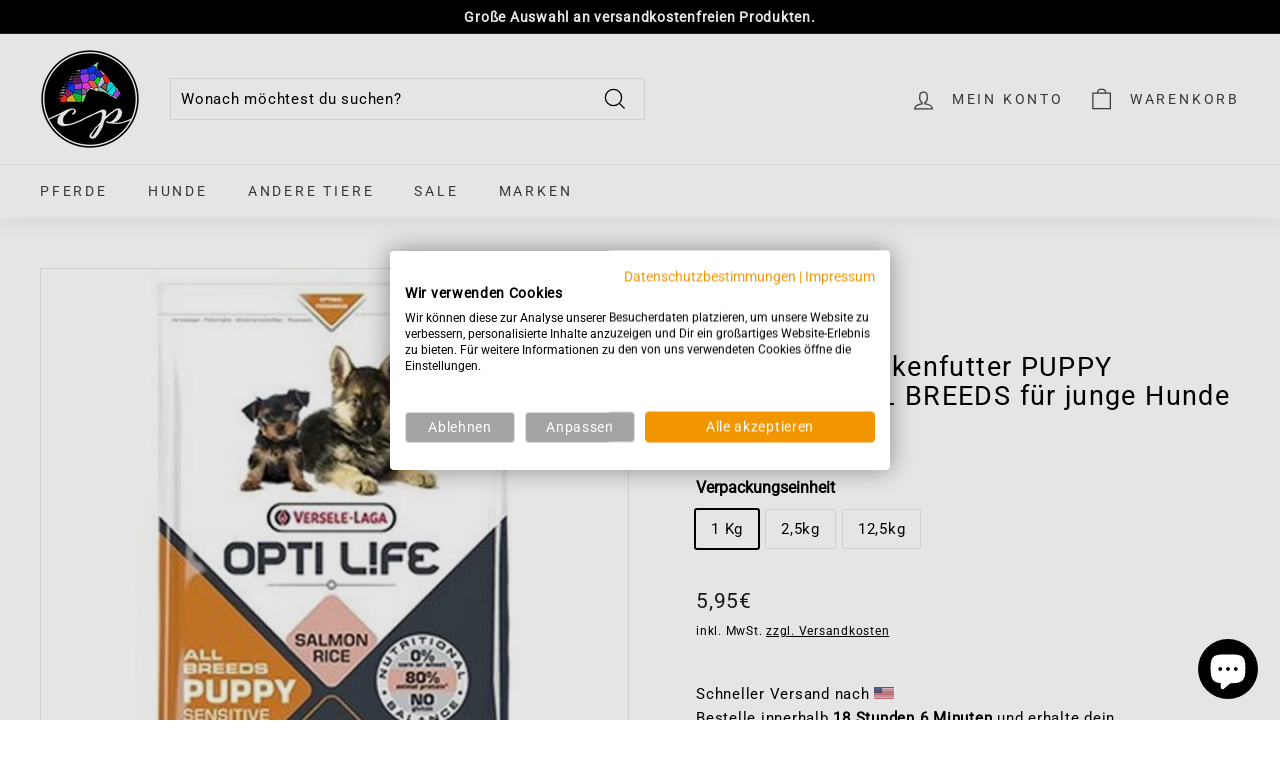

--- FILE ---
content_type: text/html; charset=utf-8
request_url: https://www.cp-futter.de/products/opti-life-puppy-sensitive-all-breeds
body_size: 48206
content:
<!doctype html>
<html class="no-js" lang="de" dir="ltr">
<head> 
        <script src='//www.cp-futter.de/cdn/shop/t/2/assets/subscription-plan-selector-js.js?v=63004682022043755401669963313' defer='defer' ></script>
        <script id='sealoop_product' type='application/json'>
              {"id":8756115439939,"title":"OPTI LIFE Trockenfutter PUPPY SENSITIVE ALL BREEDS für junge Hunde","handle":"opti-life-puppy-sensitive-all-breeds","description":"\u003cdiv class=\"entry-content woocommerce-Tabs-panel woocommerce-Tabs-panel--description panel wc-tab\" id=\"tab-description\" role=\"tabpanel\" aria-labelledby=\"tab-title-description\" data-accordion-index=\"description\" style=\"display: block;\"\u003e\u003cdiv class=\"wc-tab-inner\"\u003e\n\u003cp\u003e\u003cspan style=\"color: #ff9900;\"\u003e\u003cb\u003eOPTI LIFE PUPPY SENSITIVE ALL BREEDS \u003c\/b\u003e\u003c\/span\u003ehat eine perfekt ausgewogene Rezeptur auf der Basis von Lachs \u0026amp; Reis, die speziell für Welpen mit einer sensiblen Verdauung entwickelt wurde.\u003c\/p\u003e\n\u003cul\u003e\n\u003cli\u003eohne Gluten \u0026amp; 80% der Proteine sind tierisch, gute Verdauung \u0026amp; Kotkonsistenz\u003c\/li\u003e\n\u003cli\u003eIdeal bei einem empfindlichem Verdauungssystem (Futtermittelintoleranzen). Unterstützt die Darmfunktion (FOS \u0026amp; MOS)\u003c\/li\u003e\n\u003cli\u003eOptimales Wachstum: 27%\/17% Protein-\/Fettgehalt und alle notwendingen Nährstoffe\u003c\/li\u003e\n\u003c\/ul\u003e\n\u003cp\u003eDie Rezeptur von Opti Life Sensitive ist durch den Lachs und den speziellen Zusatz von Lachsöl reich an Omega 3- und Omega 6-Fettsäuren, die dem Fell Ihres Hundes einen gesunden Glanz verleihen. Die Zusammensetzung enthält außerdem Biotin sowie Zink und Kupfer in aufnehmbarer Form, um die Gesundheit von Haut und Haar zusätzlich zu unterstützen.\u003c\/p\u003e\n\u003cp\u003e\u003cspan style=\"color: #ff9900;\"\u003eZUSAMMENSETZUNG\u003c\/span\u003e\u003cspan style=\"color: #808080;\"\u003eLachs \u003cem\u003e(dehydriert, 30%),\u003c\/em\u003e Reis \u003cem\u003e(30%)\u003c\/em\u003e, Reismehl, Tierfett, pflanzliche Fasern, Leinsaat, Bierhefe, Lachsöl \u003cem\u003e(1%)\u003c\/em\u003e, Mineralstoffe, Krill, FOS \u003cem\u003e(0,3%)\u003c\/em\u003e, MOS \u003cem\u003e(0,1%)\u003c\/em\u003e, Lecithin, Seealgen \u003cem\u003e(Ascophyllum nodosum)\u003c\/em\u003e, Rosmarin, Ringelblume, grüner Tee\u003c\/span\u003e \u003cspan style=\"color: #ff9900;\"\u003eANALYTISCHE BESTANDTEILE\u003c\/span\u003e\u003c\/p\u003e\n\u003ctable cellspacing=\"0\" cellpadding=\"0\" border=\"1\"\u003e\u003ctbody\u003e\n\u003ctr\u003e\u003ctd colspan=\"2\" width=\"707\" valign=\"top\"\u003e\u003cdiv align=\"center\"\u003e\u003cbr\u003e\u003c\/div\u003e\u003c\/td\u003e\u003c\/tr\u003e\n\u003ctr\u003e\n\u003ctd width=\"354\" valign=\"top\"\u003e\u003cdiv style=\"text-align: left;\" align=\"center\"\u003e\u003cspan style=\"color: #808080;\"\u003eProtein\u003c\/span\u003e\u003c\/div\u003e\u003c\/td\u003e\n\u003ctd width=\"354\" valign=\"top\"\u003e\u003cspan style=\"color: #808080;\"\u003e27 %\u003c\/span\u003e\u003c\/td\u003e\n\u003c\/tr\u003e\n\u003ctr\u003e\n\u003ctd width=\"354\" valign=\"top\"\u003e\u003cspan style=\"color: #808080;\"\u003eFettgehalt\u003c\/span\u003e\u003c\/td\u003e\n\u003ctd width=\"354\" valign=\"top\"\u003e\u003cspan style=\"color: #808080;\"\u003e17 %\u003c\/span\u003e\u003c\/td\u003e\n\u003c\/tr\u003e\n\u003ctr\u003e\n\u003ctd width=\"354\" valign=\"top\"\u003e\u003cspan style=\"color: #808080;\"\u003eRohfaser\u003c\/span\u003e\u003c\/td\u003e\n\u003ctd width=\"354\" valign=\"top\"\u003e\u003cspan style=\"color: #808080;\"\u003e2,0 %\u003c\/span\u003e\u003c\/td\u003e\n\u003c\/tr\u003e\n\u003ctr\u003e\n\u003ctd width=\"354\" valign=\"top\"\u003e\u003cdiv style=\"text-align: left;\" align=\"center\"\u003e\u003cspan style=\"color: #808080;\"\u003eRohasche\u003c\/span\u003e\u003c\/div\u003e\u003c\/td\u003e\n\u003ctd width=\"354\" valign=\"top\"\u003e\u003cspan style=\"color: #808080;\"\u003e6,5 %\u003c\/span\u003e\u003c\/td\u003e\n\u003c\/tr\u003e\n\u003ctr\u003e\n\u003ctd width=\"354\" valign=\"top\"\u003e\u003cspan style=\"color: #808080;\"\u003eCalcium\u003c\/span\u003e\u003c\/td\u003e\n\u003ctd width=\"354\" valign=\"top\"\u003e\u003cspan style=\"color: #808080;\"\u003e1,2 %\u003c\/span\u003e\u003c\/td\u003e\n\u003c\/tr\u003e\n\u003ctr\u003e\n\u003ctd width=\"354\" valign=\"top\"\u003e\u003cspan style=\"color: #808080;\"\u003ePhosphor\u003c\/span\u003e\u003c\/td\u003e\n\u003ctd width=\"354\" valign=\"top\"\u003e\u003cspan style=\"color: #808080;\"\u003e0,9 %\u003c\/span\u003e\u003c\/td\u003e\n\u003c\/tr\u003e\n\u003ctr\u003e\n\u003ctd width=\"354\" valign=\"top\"\u003e\u003cspan style=\"color: #808080;\"\u003eOmega-3-Fettsäuren\u003c\/span\u003e\u003c\/td\u003e\n\u003ctd width=\"354\" valign=\"top\"\u003e\u003cspan style=\"color: #808080;\"\u003e2% (EPA 0,4%, DHA 0,5%)\u003c\/span\u003e\u003c\/td\u003e\n\u003c\/tr\u003e\n\u003c\/tbody\u003e\u003c\/table\u003e \u003cspan style=\"color: #ff9900;\"\u003eZUSATZSTOFFE\/KG\u003c\/span\u003e\u003ctable cellspacing=\"0\" cellpadding=\"0\" border=\"1\"\u003e\u003ctbody\u003e\n\u003ctr\u003e\u003ctd colspan=\"2\" width=\"707\" valign=\"top\"\u003e\u003cdiv align=\"center\"\u003e\u003cbr\u003e\u003c\/div\u003e\u003c\/td\u003e\u003c\/tr\u003e\n\u003ctr\u003e\n\u003ctd width=\"354\" valign=\"top\"\u003e\u003cdiv style=\"text-align: left;\" align=\"center\"\u003e\u003cspan style=\"color: #808080;\"\u003eVitamin A\u003c\/span\u003e\u003c\/div\u003e\u003c\/td\u003e\n\u003ctd width=\"354\" valign=\"top\"\u003e\u003cspan style=\"color: #808080;\"\u003e26400 I.E.\u003c\/span\u003e\u003c\/td\u003e\n\u003c\/tr\u003e\n\u003ctr\u003e\n\u003ctd width=\"354\" valign=\"top\"\u003e\u003cdiv style=\"text-align: left;\" align=\"center\"\u003e\u003cspan style=\"color: #808080;\"\u003eVitamin D3\u003c\/span\u003e\u003c\/div\u003e\u003c\/td\u003e\n\u003ctd width=\"354\" valign=\"top\"\u003e\u003cspan style=\"color: #808080;\"\u003e1440 I.E.\u003c\/span\u003e\u003c\/td\u003e\n\u003c\/tr\u003e\n\u003ctr\u003e\n\u003ctd width=\"354\" valign=\"top\"\u003e\u003cdiv style=\"text-align: left;\" align=\"center\"\u003e\u003cspan style=\"color: #808080;\"\u003eVitamin E\u003c\/span\u003e\u003c\/div\u003e\u003c\/td\u003e\n\u003ctd width=\"354\" valign=\"top\"\u003e\u003cspan style=\"color: #808080;\"\u003e600 mg\u003c\/span\u003e\u003c\/td\u003e\n\u003c\/tr\u003e\n\u003ctr\u003e\n\u003ctd width=\"354\" valign=\"top\"\u003e\u003cspan style=\"color: #808080;\"\u003eVitamin C\u003c\/span\u003e\u003c\/td\u003e\n\u003ctd width=\"354\" valign=\"top\"\u003e\u003cspan style=\"color: #808080;\"\u003e240 mg\u003c\/span\u003e\u003c\/td\u003e\n\u003c\/tr\u003e\n\u003ctr\u003e\n\u003ctd width=\"354\" valign=\"top\"\u003e\u003cspan style=\"color: #808080;\"\u003eß-Carotin\u003c\/span\u003e\u003c\/td\u003e\n\u003ctd width=\"354\" valign=\"top\"\u003e\u003cspan style=\"color: #808080;\"\u003e1,2 mg\u003c\/span\u003e\u003c\/td\u003e\n\u003c\/tr\u003e\n\u003ctr\u003e\n\u003ctd width=\"354\" valign=\"top\"\u003e\u003cspan style=\"color: #808080;\"\u003eEisen (E1)\u003c\/span\u003e\u003c\/td\u003e\n\u003ctd width=\"354\" valign=\"top\"\u003e\u003cspan style=\"color: #808080;\"\u003e90 mg\u003c\/span\u003e\u003c\/td\u003e\n\u003c\/tr\u003e\n\u003ctr\u003e\n\u003ctd width=\"354\" valign=\"top\"\u003e\u003cspan style=\"color: #808080;\"\u003eJod (E2)\u003c\/span\u003e\u003c\/td\u003e\n\u003ctd width=\"354\" valign=\"top\"\u003e\u003cspan style=\"color: #808080;\"\u003e3,5 mg\u003c\/span\u003e\u003c\/td\u003e\n\u003c\/tr\u003e\n\u003ctr\u003e\n\u003ctd width=\"354\" valign=\"top\"\u003e\u003cspan style=\"color: #808080;\"\u003eKupfer (E4)\u003c\/span\u003e\u003c\/td\u003e\n\u003ctd width=\"354\" valign=\"top\"\u003e\u003cspan style=\"color: #808080;\"\u003e12 mg\u003c\/span\u003e\u003c\/td\u003e\n\u003c\/tr\u003e\n\u003ctr\u003e\n\u003ctd width=\"354\" valign=\"top\"\u003e\u003cspan style=\"color: #808080;\"\u003eE4 \u003cem\u003e(Kupfer-Glycin-Kupferchelat-Hydrat)\u003c\/em\u003e\u003c\/span\u003e\u003c\/td\u003e\n\u003ctd width=\"354\" valign=\"top\"\u003e\u003cspan style=\"color: #808080;\"\u003e3 mg\u003c\/span\u003e\u003c\/td\u003e\n\u003c\/tr\u003e\n\u003ctr\u003e\n\u003ctd width=\"354\" valign=\"top\"\u003e\u003cspan style=\"color: #808080;\"\u003eMangan (E5)\u003c\/span\u003e\u003c\/td\u003e\n\u003ctd width=\"354\" valign=\"top\"\u003e\u003cspan style=\"color: #808080;\"\u003e60 mg\u003c\/span\u003e\u003c\/td\u003e\n\u003c\/tr\u003e\n\u003ctr\u003e\n\u003ctd width=\"354\" valign=\"top\"\u003e\u003cspan style=\"color: #808080;\"\u003eZink (E6)\u003c\/span\u003e\u003c\/td\u003e\n\u003ctd width=\"354\" valign=\"top\"\u003e\u003cspan style=\"color: #808080;\"\u003e201 mg\u003c\/span\u003e\u003c\/td\u003e\n\u003c\/tr\u003e\n\u003ctr\u003e\n\u003ctd width=\"354\" valign=\"top\"\u003e\u003cspan style=\"color: #808080;\"\u003eE6 \u003cem\u003e(Zink-Glycin-Zinkchelat-Hydrat)\u003c\/em\u003e\u003c\/span\u003e\u003c\/td\u003e\n\u003ctd width=\"354\" valign=\"top\"\u003e\u003cspan style=\"color: #808080;\"\u003e23 mg\u003c\/span\u003e\u003c\/td\u003e\n\u003c\/tr\u003e\n\u003ctr\u003e\n\u003ctd width=\"354\" valign=\"top\"\u003e\u003cspan style=\"color: #808080;\"\u003eSelen (E8)\u003c\/span\u003e\u003c\/td\u003e\n\u003ctd width=\"354\" valign=\"top\"\u003e\u003cspan style=\"color: #808080;\"\u003e0,36 mg\u003c\/span\u003e\u003c\/td\u003e\n\u003c\/tr\u003e\n\u003c\/tbody\u003e\u003c\/table\u003e\n\u003cp\u003e\u003cbr\u003e\u003c\/p\u003e\n\u003cdiv class=\"entry-content woocommerce-Tabs-panel woocommerce-Tabs-panel--anwendungsgebiete panel wc-tab\" id=\"tab-anwendungsgebiete\" role=\"tabpanel\" aria-labelledby=\"tab-title-anwendungsgebiete\" data-accordion-index=\"anwendungsgebiete\" style=\"display: block;\"\u003e\u003cdiv class=\"wc-tab-inner\"\u003e\n\u003cspan style=\"color: #ff9900;\"\u003e\u003cstrong\u003eANWENDUNGSGEBIETE\u003c\/strong\u003e\u003c\/span\u003e\u003cspan style=\"color: #808080;\"\u003eAusgewogenes Futter für empfindliche Hunde - Lachs - Alle Rassen\u003c\/span\u003e\u003cul\u003e \u003cli\u003e\u003cspan style=\"color: #808080;\"\u003egute Verdauung \u0026amp; Kotkonsistenz\u003c\/span\u003e\u003c\/li\u003e \u003cli\u003e\u003cspan style=\"color: #808080;\"\u003eempfindlichem Verdauungssystem \u003c\/span\u003e\u003c\/li\u003e \u003cli\u003e\u003cspan style=\"color: #808080;\"\u003eunterstützt Darmfunktion\u003c\/span\u003e\u003c\/li\u003e \u003cli\u003e\u003cspan style=\"color: #808080;\"\u003eOptimales Wachstum\u003c\/span\u003e\u003c\/li\u003e \u003cli\u003e\u003cspan style=\"color: #808080;\"\u003ekein Weizen, kein Mais\u003c\/span\u003e\u003c\/li\u003e\n\u003c\/ul\u003e\n\u003c\/div\u003e\u003c\/div\u003e\n\u003cp\u003e\u003cbr\u003e\u003c\/p\u003e\n\u003cdiv class=\"entry-content woocommerce-Tabs-panel woocommerce-Tabs-panel--dosierung-und-art-der-anwendung panel wc-tab\" id=\"tab-dosierung-und-art-der-anwendung\" role=\"tabpanel\" aria-labelledby=\"tab-title-dosierung-und-art-der-anwendung\" data-accordion-index=\"dosierung-und-art-der-anwendung\" style=\"display: block;\"\u003e\u003cdiv class=\"wc-tab-inner\"\u003e\n\u003cspan style=\"color: #ff9900;\"\u003e\u003cstrong\u003eFÜTTERUNGSHINWEIS\u003c\/strong\u003e\u003c\/span\u003e\u003cspan style=\"color: #808080;\"\u003eWährend Ihr Welpe heranwächst, sollten Sie auf seine schlanke Linie achten. Kontrollieren Sie daher in der Wachstumsphase regelmäßig das Gewicht Ihres Hundes. Sorgen Sie stets für ausreichend frisches Trinkwasser\u003c\/span\u003e\n\u003c\/div\u003e\u003c\/div\u003e\n\u003cbr\u003e\n\u003c\/div\u003e\u003c\/div\u003e","published_at":"2023-09-08T09:52:29+02:00","created_at":"2023-09-08T09:52:30+02:00","vendor":"Versele Laga","type":"","tags":["Allergien","Diät\/Allergie","Fell","Haut","Hunde","Kotkonsistenz","Marke : Opti Life","Nahrungsmittelallergien","Opti Life","puppy","sensibel","sensitive","Stoffwechsel","Trockenfutter","Wachstum","Welpe"],"price":595,"price_min":595,"price_max":4295,"available":true,"price_varies":true,"compare_at_price":0,"compare_at_price_min":0,"compare_at_price_max":0,"compare_at_price_varies":false,"variants":[{"id":47137626423619,"title":"1 kg","option1":"1 kg","option2":null,"option3":null,"sku":"2812.1","requires_shipping":true,"taxable":true,"featured_image":null,"available":true,"name":"OPTI LIFE Trockenfutter PUPPY SENSITIVE ALL BREEDS für junge Hunde - 1 kg","public_title":"1 kg","options":["1 kg"],"price":595,"weight":1000,"compare_at_price":0,"inventory_management":"shopify","barcode":"","requires_selling_plan":false,"selling_plan_allocations":[{"price_adjustments":[{"position":1,"price":565}],"price":565,"compare_at_price":595,"per_delivery_price":565,"selling_plan_id":2250113240,"selling_plan_group_id":"8ea992500ec47b642cc74de6c287215121e13523"},{"price_adjustments":[{"position":1,"price":565}],"price":565,"compare_at_price":595,"per_delivery_price":565,"selling_plan_id":2250146008,"selling_plan_group_id":"8ea992500ec47b642cc74de6c287215121e13523"},{"price_adjustments":[{"position":1,"price":565}],"price":565,"compare_at_price":595,"per_delivery_price":565,"selling_plan_id":2250178776,"selling_plan_group_id":"8ea992500ec47b642cc74de6c287215121e13523"},{"price_adjustments":[{"position":1,"price":577}],"price":577,"compare_at_price":595,"per_delivery_price":577,"selling_plan_id":2250211544,"selling_plan_group_id":"8ea992500ec47b642cc74de6c287215121e13523"},{"price_adjustments":[{"position":1,"price":577}],"price":577,"compare_at_price":595,"per_delivery_price":577,"selling_plan_id":2250244312,"selling_plan_group_id":"8ea992500ec47b642cc74de6c287215121e13523"}]},{"id":47137626521923,"title":"2,5kg","option1":"2,5kg","option2":null,"option3":null,"sku":"O-L24531","requires_shipping":true,"taxable":true,"featured_image":null,"available":true,"name":"OPTI LIFE Trockenfutter PUPPY SENSITIVE ALL BREEDS für junge Hunde - 2,5kg","public_title":"2,5kg","options":["2,5kg"],"price":1430,"weight":2500,"compare_at_price":0,"inventory_management":"shopify","barcode":"5410340311622","requires_selling_plan":false,"selling_plan_allocations":[{"price_adjustments":[{"position":1,"price":1359}],"price":1359,"compare_at_price":1430,"per_delivery_price":1359,"selling_plan_id":2250113240,"selling_plan_group_id":"8ea992500ec47b642cc74de6c287215121e13523"},{"price_adjustments":[{"position":1,"price":1359}],"price":1359,"compare_at_price":1430,"per_delivery_price":1359,"selling_plan_id":2250146008,"selling_plan_group_id":"8ea992500ec47b642cc74de6c287215121e13523"},{"price_adjustments":[{"position":1,"price":1359}],"price":1359,"compare_at_price":1430,"per_delivery_price":1359,"selling_plan_id":2250178776,"selling_plan_group_id":"8ea992500ec47b642cc74de6c287215121e13523"},{"price_adjustments":[{"position":1,"price":1387}],"price":1387,"compare_at_price":1430,"per_delivery_price":1387,"selling_plan_id":2250211544,"selling_plan_group_id":"8ea992500ec47b642cc74de6c287215121e13523"},{"price_adjustments":[{"position":1,"price":1387}],"price":1387,"compare_at_price":1430,"per_delivery_price":1387,"selling_plan_id":2250244312,"selling_plan_group_id":"8ea992500ec47b642cc74de6c287215121e13523"}]},{"id":47137626554691,"title":"12,5kg","option1":"12,5kg","option2":null,"option3":null,"sku":"O-L24532","requires_shipping":true,"taxable":true,"featured_image":null,"available":true,"name":"OPTI LIFE Trockenfutter PUPPY SENSITIVE ALL BREEDS für junge Hunde - 12,5kg","public_title":"12,5kg","options":["12,5kg"],"price":4295,"weight":12500,"compare_at_price":0,"inventory_management":"shopify","barcode":"5410340311639","requires_selling_plan":false,"selling_plan_allocations":[{"price_adjustments":[{"position":1,"price":4080}],"price":4080,"compare_at_price":4295,"per_delivery_price":4080,"selling_plan_id":2250113240,"selling_plan_group_id":"8ea992500ec47b642cc74de6c287215121e13523"},{"price_adjustments":[{"position":1,"price":4080}],"price":4080,"compare_at_price":4295,"per_delivery_price":4080,"selling_plan_id":2250146008,"selling_plan_group_id":"8ea992500ec47b642cc74de6c287215121e13523"},{"price_adjustments":[{"position":1,"price":4080}],"price":4080,"compare_at_price":4295,"per_delivery_price":4080,"selling_plan_id":2250178776,"selling_plan_group_id":"8ea992500ec47b642cc74de6c287215121e13523"},{"price_adjustments":[{"position":1,"price":4166}],"price":4166,"compare_at_price":4295,"per_delivery_price":4166,"selling_plan_id":2250211544,"selling_plan_group_id":"8ea992500ec47b642cc74de6c287215121e13523"},{"price_adjustments":[{"position":1,"price":4166}],"price":4166,"compare_at_price":4295,"per_delivery_price":4166,"selling_plan_id":2250244312,"selling_plan_group_id":"8ea992500ec47b642cc74de6c287215121e13523"}]}],"images":["\/\/www.cp-futter.de\/cdn\/shop\/files\/295_Product.jpg?v=1694169437"],"featured_image":"\/\/www.cp-futter.de\/cdn\/shop\/files\/295_Product.jpg?v=1694169437","options":["Verpackungseinheit"],"media":[{"alt":null,"id":43402098409795,"position":1,"preview_image":{"aspect_ratio":1.0,"height":600,"width":600,"src":"\/\/www.cp-futter.de\/cdn\/shop\/files\/295_Product.jpg?v=1694169437"},"aspect_ratio":1.0,"height":600,"media_type":"image","src":"\/\/www.cp-futter.de\/cdn\/shop\/files\/295_Product.jpg?v=1694169437","width":600}],"requires_selling_plan":false,"selling_plan_groups":[{"id":"8ea992500ec47b642cc74de6c287215121e13523","name":"Spar-Abo","options":[{"name":"Delivery every","position":1,"values":["7 Tage","2 Wochen","4 Wochen","2 Monate","3 Monate"]}],"selling_plans":[{"id":2250113240,"name":"7 Tage","description":null,"options":[{"name":"Delivery every","position":1,"value":"7 Tage"}],"recurring_deliveries":true,"price_adjustments":[{"order_count":null,"position":1,"value_type":"percentage","value":5}],"checkout_charge":{"value_type":"percentage","value":100}},{"id":2250146008,"name":"2 Wochen","description":null,"options":[{"name":"Delivery every","position":1,"value":"2 Wochen"}],"recurring_deliveries":true,"price_adjustments":[{"order_count":null,"position":1,"value_type":"percentage","value":5}],"checkout_charge":{"value_type":"percentage","value":100}},{"id":2250178776,"name":"4 Wochen","description":null,"options":[{"name":"Delivery every","position":1,"value":"4 Wochen"}],"recurring_deliveries":true,"price_adjustments":[{"order_count":null,"position":1,"value_type":"percentage","value":5}],"checkout_charge":{"value_type":"percentage","value":100}},{"id":2250211544,"name":"2 Monate","description":null,"options":[{"name":"Delivery every","position":1,"value":"2 Monate"}],"recurring_deliveries":true,"price_adjustments":[{"order_count":null,"position":1,"value_type":"percentage","value":3}],"checkout_charge":{"value_type":"percentage","value":100}},{"id":2250244312,"name":"3 Monate","description":null,"options":[{"name":"Delivery every","position":1,"value":"3 Monate"}],"recurring_deliveries":true,"price_adjustments":[{"order_count":null,"position":1,"value_type":"percentage","value":3}],"checkout_charge":{"value_type":"percentage","value":100}}],"app_id":"auto-subscription"}],"content":"\u003cdiv class=\"entry-content woocommerce-Tabs-panel woocommerce-Tabs-panel--description panel wc-tab\" id=\"tab-description\" role=\"tabpanel\" aria-labelledby=\"tab-title-description\" data-accordion-index=\"description\" style=\"display: block;\"\u003e\u003cdiv class=\"wc-tab-inner\"\u003e\n\u003cp\u003e\u003cspan style=\"color: #ff9900;\"\u003e\u003cb\u003eOPTI LIFE PUPPY SENSITIVE ALL BREEDS \u003c\/b\u003e\u003c\/span\u003ehat eine perfekt ausgewogene Rezeptur auf der Basis von Lachs \u0026amp; Reis, die speziell für Welpen mit einer sensiblen Verdauung entwickelt wurde.\u003c\/p\u003e\n\u003cul\u003e\n\u003cli\u003eohne Gluten \u0026amp; 80% der Proteine sind tierisch, gute Verdauung \u0026amp; Kotkonsistenz\u003c\/li\u003e\n\u003cli\u003eIdeal bei einem empfindlichem Verdauungssystem (Futtermittelintoleranzen). Unterstützt die Darmfunktion (FOS \u0026amp; MOS)\u003c\/li\u003e\n\u003cli\u003eOptimales Wachstum: 27%\/17% Protein-\/Fettgehalt und alle notwendingen Nährstoffe\u003c\/li\u003e\n\u003c\/ul\u003e\n\u003cp\u003eDie Rezeptur von Opti Life Sensitive ist durch den Lachs und den speziellen Zusatz von Lachsöl reich an Omega 3- und Omega 6-Fettsäuren, die dem Fell Ihres Hundes einen gesunden Glanz verleihen. Die Zusammensetzung enthält außerdem Biotin sowie Zink und Kupfer in aufnehmbarer Form, um die Gesundheit von Haut und Haar zusätzlich zu unterstützen.\u003c\/p\u003e\n\u003cp\u003e\u003cspan style=\"color: #ff9900;\"\u003eZUSAMMENSETZUNG\u003c\/span\u003e\u003cspan style=\"color: #808080;\"\u003eLachs \u003cem\u003e(dehydriert, 30%),\u003c\/em\u003e Reis \u003cem\u003e(30%)\u003c\/em\u003e, Reismehl, Tierfett, pflanzliche Fasern, Leinsaat, Bierhefe, Lachsöl \u003cem\u003e(1%)\u003c\/em\u003e, Mineralstoffe, Krill, FOS \u003cem\u003e(0,3%)\u003c\/em\u003e, MOS \u003cem\u003e(0,1%)\u003c\/em\u003e, Lecithin, Seealgen \u003cem\u003e(Ascophyllum nodosum)\u003c\/em\u003e, Rosmarin, Ringelblume, grüner Tee\u003c\/span\u003e \u003cspan style=\"color: #ff9900;\"\u003eANALYTISCHE BESTANDTEILE\u003c\/span\u003e\u003c\/p\u003e\n\u003ctable cellspacing=\"0\" cellpadding=\"0\" border=\"1\"\u003e\u003ctbody\u003e\n\u003ctr\u003e\u003ctd colspan=\"2\" width=\"707\" valign=\"top\"\u003e\u003cdiv align=\"center\"\u003e\u003cbr\u003e\u003c\/div\u003e\u003c\/td\u003e\u003c\/tr\u003e\n\u003ctr\u003e\n\u003ctd width=\"354\" valign=\"top\"\u003e\u003cdiv style=\"text-align: left;\" align=\"center\"\u003e\u003cspan style=\"color: #808080;\"\u003eProtein\u003c\/span\u003e\u003c\/div\u003e\u003c\/td\u003e\n\u003ctd width=\"354\" valign=\"top\"\u003e\u003cspan style=\"color: #808080;\"\u003e27 %\u003c\/span\u003e\u003c\/td\u003e\n\u003c\/tr\u003e\n\u003ctr\u003e\n\u003ctd width=\"354\" valign=\"top\"\u003e\u003cspan style=\"color: #808080;\"\u003eFettgehalt\u003c\/span\u003e\u003c\/td\u003e\n\u003ctd width=\"354\" valign=\"top\"\u003e\u003cspan style=\"color: #808080;\"\u003e17 %\u003c\/span\u003e\u003c\/td\u003e\n\u003c\/tr\u003e\n\u003ctr\u003e\n\u003ctd width=\"354\" valign=\"top\"\u003e\u003cspan style=\"color: #808080;\"\u003eRohfaser\u003c\/span\u003e\u003c\/td\u003e\n\u003ctd width=\"354\" valign=\"top\"\u003e\u003cspan style=\"color: #808080;\"\u003e2,0 %\u003c\/span\u003e\u003c\/td\u003e\n\u003c\/tr\u003e\n\u003ctr\u003e\n\u003ctd width=\"354\" valign=\"top\"\u003e\u003cdiv style=\"text-align: left;\" align=\"center\"\u003e\u003cspan style=\"color: #808080;\"\u003eRohasche\u003c\/span\u003e\u003c\/div\u003e\u003c\/td\u003e\n\u003ctd width=\"354\" valign=\"top\"\u003e\u003cspan style=\"color: #808080;\"\u003e6,5 %\u003c\/span\u003e\u003c\/td\u003e\n\u003c\/tr\u003e\n\u003ctr\u003e\n\u003ctd width=\"354\" valign=\"top\"\u003e\u003cspan style=\"color: #808080;\"\u003eCalcium\u003c\/span\u003e\u003c\/td\u003e\n\u003ctd width=\"354\" valign=\"top\"\u003e\u003cspan style=\"color: #808080;\"\u003e1,2 %\u003c\/span\u003e\u003c\/td\u003e\n\u003c\/tr\u003e\n\u003ctr\u003e\n\u003ctd width=\"354\" valign=\"top\"\u003e\u003cspan style=\"color: #808080;\"\u003ePhosphor\u003c\/span\u003e\u003c\/td\u003e\n\u003ctd width=\"354\" valign=\"top\"\u003e\u003cspan style=\"color: #808080;\"\u003e0,9 %\u003c\/span\u003e\u003c\/td\u003e\n\u003c\/tr\u003e\n\u003ctr\u003e\n\u003ctd width=\"354\" valign=\"top\"\u003e\u003cspan style=\"color: #808080;\"\u003eOmega-3-Fettsäuren\u003c\/span\u003e\u003c\/td\u003e\n\u003ctd width=\"354\" valign=\"top\"\u003e\u003cspan style=\"color: #808080;\"\u003e2% (EPA 0,4%, DHA 0,5%)\u003c\/span\u003e\u003c\/td\u003e\n\u003c\/tr\u003e\n\u003c\/tbody\u003e\u003c\/table\u003e \u003cspan style=\"color: #ff9900;\"\u003eZUSATZSTOFFE\/KG\u003c\/span\u003e\u003ctable cellspacing=\"0\" cellpadding=\"0\" border=\"1\"\u003e\u003ctbody\u003e\n\u003ctr\u003e\u003ctd colspan=\"2\" width=\"707\" valign=\"top\"\u003e\u003cdiv align=\"center\"\u003e\u003cbr\u003e\u003c\/div\u003e\u003c\/td\u003e\u003c\/tr\u003e\n\u003ctr\u003e\n\u003ctd width=\"354\" valign=\"top\"\u003e\u003cdiv style=\"text-align: left;\" align=\"center\"\u003e\u003cspan style=\"color: #808080;\"\u003eVitamin A\u003c\/span\u003e\u003c\/div\u003e\u003c\/td\u003e\n\u003ctd width=\"354\" valign=\"top\"\u003e\u003cspan style=\"color: #808080;\"\u003e26400 I.E.\u003c\/span\u003e\u003c\/td\u003e\n\u003c\/tr\u003e\n\u003ctr\u003e\n\u003ctd width=\"354\" valign=\"top\"\u003e\u003cdiv style=\"text-align: left;\" align=\"center\"\u003e\u003cspan style=\"color: #808080;\"\u003eVitamin D3\u003c\/span\u003e\u003c\/div\u003e\u003c\/td\u003e\n\u003ctd width=\"354\" valign=\"top\"\u003e\u003cspan style=\"color: #808080;\"\u003e1440 I.E.\u003c\/span\u003e\u003c\/td\u003e\n\u003c\/tr\u003e\n\u003ctr\u003e\n\u003ctd width=\"354\" valign=\"top\"\u003e\u003cdiv style=\"text-align: left;\" align=\"center\"\u003e\u003cspan style=\"color: #808080;\"\u003eVitamin E\u003c\/span\u003e\u003c\/div\u003e\u003c\/td\u003e\n\u003ctd width=\"354\" valign=\"top\"\u003e\u003cspan style=\"color: #808080;\"\u003e600 mg\u003c\/span\u003e\u003c\/td\u003e\n\u003c\/tr\u003e\n\u003ctr\u003e\n\u003ctd width=\"354\" valign=\"top\"\u003e\u003cspan style=\"color: #808080;\"\u003eVitamin C\u003c\/span\u003e\u003c\/td\u003e\n\u003ctd width=\"354\" valign=\"top\"\u003e\u003cspan style=\"color: #808080;\"\u003e240 mg\u003c\/span\u003e\u003c\/td\u003e\n\u003c\/tr\u003e\n\u003ctr\u003e\n\u003ctd width=\"354\" valign=\"top\"\u003e\u003cspan style=\"color: #808080;\"\u003eß-Carotin\u003c\/span\u003e\u003c\/td\u003e\n\u003ctd width=\"354\" valign=\"top\"\u003e\u003cspan style=\"color: #808080;\"\u003e1,2 mg\u003c\/span\u003e\u003c\/td\u003e\n\u003c\/tr\u003e\n\u003ctr\u003e\n\u003ctd width=\"354\" valign=\"top\"\u003e\u003cspan style=\"color: #808080;\"\u003eEisen (E1)\u003c\/span\u003e\u003c\/td\u003e\n\u003ctd width=\"354\" valign=\"top\"\u003e\u003cspan style=\"color: #808080;\"\u003e90 mg\u003c\/span\u003e\u003c\/td\u003e\n\u003c\/tr\u003e\n\u003ctr\u003e\n\u003ctd width=\"354\" valign=\"top\"\u003e\u003cspan style=\"color: #808080;\"\u003eJod (E2)\u003c\/span\u003e\u003c\/td\u003e\n\u003ctd width=\"354\" valign=\"top\"\u003e\u003cspan style=\"color: #808080;\"\u003e3,5 mg\u003c\/span\u003e\u003c\/td\u003e\n\u003c\/tr\u003e\n\u003ctr\u003e\n\u003ctd width=\"354\" valign=\"top\"\u003e\u003cspan style=\"color: #808080;\"\u003eKupfer (E4)\u003c\/span\u003e\u003c\/td\u003e\n\u003ctd width=\"354\" valign=\"top\"\u003e\u003cspan style=\"color: #808080;\"\u003e12 mg\u003c\/span\u003e\u003c\/td\u003e\n\u003c\/tr\u003e\n\u003ctr\u003e\n\u003ctd width=\"354\" valign=\"top\"\u003e\u003cspan style=\"color: #808080;\"\u003eE4 \u003cem\u003e(Kupfer-Glycin-Kupferchelat-Hydrat)\u003c\/em\u003e\u003c\/span\u003e\u003c\/td\u003e\n\u003ctd width=\"354\" valign=\"top\"\u003e\u003cspan style=\"color: #808080;\"\u003e3 mg\u003c\/span\u003e\u003c\/td\u003e\n\u003c\/tr\u003e\n\u003ctr\u003e\n\u003ctd width=\"354\" valign=\"top\"\u003e\u003cspan style=\"color: #808080;\"\u003eMangan (E5)\u003c\/span\u003e\u003c\/td\u003e\n\u003ctd width=\"354\" valign=\"top\"\u003e\u003cspan style=\"color: #808080;\"\u003e60 mg\u003c\/span\u003e\u003c\/td\u003e\n\u003c\/tr\u003e\n\u003ctr\u003e\n\u003ctd width=\"354\" valign=\"top\"\u003e\u003cspan style=\"color: #808080;\"\u003eZink (E6)\u003c\/span\u003e\u003c\/td\u003e\n\u003ctd width=\"354\" valign=\"top\"\u003e\u003cspan style=\"color: #808080;\"\u003e201 mg\u003c\/span\u003e\u003c\/td\u003e\n\u003c\/tr\u003e\n\u003ctr\u003e\n\u003ctd width=\"354\" valign=\"top\"\u003e\u003cspan style=\"color: #808080;\"\u003eE6 \u003cem\u003e(Zink-Glycin-Zinkchelat-Hydrat)\u003c\/em\u003e\u003c\/span\u003e\u003c\/td\u003e\n\u003ctd width=\"354\" valign=\"top\"\u003e\u003cspan style=\"color: #808080;\"\u003e23 mg\u003c\/span\u003e\u003c\/td\u003e\n\u003c\/tr\u003e\n\u003ctr\u003e\n\u003ctd width=\"354\" valign=\"top\"\u003e\u003cspan style=\"color: #808080;\"\u003eSelen (E8)\u003c\/span\u003e\u003c\/td\u003e\n\u003ctd width=\"354\" valign=\"top\"\u003e\u003cspan style=\"color: #808080;\"\u003e0,36 mg\u003c\/span\u003e\u003c\/td\u003e\n\u003c\/tr\u003e\n\u003c\/tbody\u003e\u003c\/table\u003e\n\u003cp\u003e\u003cbr\u003e\u003c\/p\u003e\n\u003cdiv class=\"entry-content woocommerce-Tabs-panel woocommerce-Tabs-panel--anwendungsgebiete panel wc-tab\" id=\"tab-anwendungsgebiete\" role=\"tabpanel\" aria-labelledby=\"tab-title-anwendungsgebiete\" data-accordion-index=\"anwendungsgebiete\" style=\"display: block;\"\u003e\u003cdiv class=\"wc-tab-inner\"\u003e\n\u003cspan style=\"color: #ff9900;\"\u003e\u003cstrong\u003eANWENDUNGSGEBIETE\u003c\/strong\u003e\u003c\/span\u003e\u003cspan style=\"color: #808080;\"\u003eAusgewogenes Futter für empfindliche Hunde - Lachs - Alle Rassen\u003c\/span\u003e\u003cul\u003e \u003cli\u003e\u003cspan style=\"color: #808080;\"\u003egute Verdauung \u0026amp; Kotkonsistenz\u003c\/span\u003e\u003c\/li\u003e \u003cli\u003e\u003cspan style=\"color: #808080;\"\u003eempfindlichem Verdauungssystem \u003c\/span\u003e\u003c\/li\u003e \u003cli\u003e\u003cspan style=\"color: #808080;\"\u003eunterstützt Darmfunktion\u003c\/span\u003e\u003c\/li\u003e \u003cli\u003e\u003cspan style=\"color: #808080;\"\u003eOptimales Wachstum\u003c\/span\u003e\u003c\/li\u003e \u003cli\u003e\u003cspan style=\"color: #808080;\"\u003ekein Weizen, kein Mais\u003c\/span\u003e\u003c\/li\u003e\n\u003c\/ul\u003e\n\u003c\/div\u003e\u003c\/div\u003e\n\u003cp\u003e\u003cbr\u003e\u003c\/p\u003e\n\u003cdiv class=\"entry-content woocommerce-Tabs-panel woocommerce-Tabs-panel--dosierung-und-art-der-anwendung panel wc-tab\" id=\"tab-dosierung-und-art-der-anwendung\" role=\"tabpanel\" aria-labelledby=\"tab-title-dosierung-und-art-der-anwendung\" data-accordion-index=\"dosierung-und-art-der-anwendung\" style=\"display: block;\"\u003e\u003cdiv class=\"wc-tab-inner\"\u003e\n\u003cspan style=\"color: #ff9900;\"\u003e\u003cstrong\u003eFÜTTERUNGSHINWEIS\u003c\/strong\u003e\u003c\/span\u003e\u003cspan style=\"color: #808080;\"\u003eWährend Ihr Welpe heranwächst, sollten Sie auf seine schlanke Linie achten. Kontrollieren Sie daher in der Wachstumsphase regelmäßig das Gewicht Ihres Hundes. Sorgen Sie stets für ausreichend frisches Trinkwasser\u003c\/span\u003e\n\u003c\/div\u003e\u003c\/div\u003e\n\u003cbr\u003e\n\u003c\/div\u003e\u003c\/div\u003e"}
        </script>
        <script id='sealoop_product_selected_or_first_variant' type='application/json'>
              47137626423619
        </script>
        <script id='sealoop_money_format' type='application/json'>
            "{{amount_with_comma_separator}}€"
        </script>
<!-- Google Tag Manager -->
  <script>
window.dataLayer = window.dataLayer || [];
</script>
<script>(function(w,d,s,l,i){w[l]=w[l]||[];w[l].push({'gtm.start':
new Date().getTime(),event:'gtm.js'});var f=d.getElementsByTagName(s)[0],
j=d.createElement(s),dl=l!='dataLayer'?'&l='+l:'';j.async=true;j.src=
'https://www.googletagmanager.com/gtm.js?id='+i+dl;f.parentNode.insertBefore(j,f);
})(window,document,'script','dataLayer','GTM-KF95BXJ');</script>
<!-- End Google Tag Manager -->
  
  <meta charset="utf-8">
  <meta http-equiv="X-UA-Compatible" content="IE=edge,chrome=1">
  <meta name="viewport" content="width=device-width,initial-scale=1">
  <meta name="theme-color" content="#f39700">
  <link rel="canonical" href="https://www.cp-futter.de/products/opti-life-puppy-sensitive-all-breeds">
  <link rel="preload" as="script" href="//www.cp-futter.de/cdn/shop/t/2/assets/theme.js?v=172383760023222790461665508094">
  <link rel="preconnect" href="https://cdn.shopify.com" crossorigin>
  <link rel="preconnect" href="https://fonts.shopifycdn.com" crossorigin>
  <link rel="dns-prefetch" href="https://productreviews.shopifycdn.com">
  <link rel="dns-prefetch" href="https://ajax.googleapis.com">
  <link rel="dns-prefetch" href="https://maps.googleapis.com">
  <link rel="dns-prefetch" href="https://maps.gstatic.com"><link rel="shortcut icon" href="//www.cp-futter.de/cdn/shop/files/Logo_CP_2021_01_xxx_32x32.png?v=1665467821" type="image/png" /><title>OPTI LIFE Trockenfutter PUPPY SENSITIVE ALL BREEDS für junge Hunde
&ndash; CP Futtermittel
</title>
<meta name="description" content="Opti Life Puppy Sensitive Hundefutter ist speziell für Welpen mit empfindlicher Verdauung entwickelt."><meta property="og:site_name" content="CP Futtermittel">
  <meta property="og:url" content="https://www.cp-futter.de/products/opti-life-puppy-sensitive-all-breeds">
  <meta property="og:title" content="OPTI LIFE Trockenfutter PUPPY SENSITIVE ALL BREEDS für junge Hunde">
  <meta property="og:type" content="product">
  <meta property="og:description" content="Opti Life Puppy Sensitive Hundefutter ist speziell für Welpen mit empfindlicher Verdauung entwickelt."><meta property="og:image" content="http://www.cp-futter.de/cdn/shop/files/295_Product.jpg?v=1694169437">
    <meta property="og:image:secure_url" content="https://www.cp-futter.de/cdn/shop/files/295_Product.jpg?v=1694169437">
    <meta property="og:image:width" content="600">
    <meta property="og:image:height" content="600"><meta name="twitter:site" content="@">
  <meta name="twitter:card" content="summary_large_image">
  <meta name="twitter:title" content="OPTI LIFE Trockenfutter PUPPY SENSITIVE ALL BREEDS für junge Hunde">
  <meta name="twitter:description" content="Opti Life Puppy Sensitive Hundefutter ist speziell für Welpen mit empfindlicher Verdauung entwickelt.">
<style data-shopify>@font-face {
  font-family: Roboto;
  font-weight: 400;
  font-style: normal;
  font-display: swap;
  src: url("//www.cp-futter.de/cdn/fonts/roboto/roboto_n4.2019d890f07b1852f56ce63ba45b2db45d852cba.woff2") format("woff2"),
       url("//www.cp-futter.de/cdn/fonts/roboto/roboto_n4.238690e0007583582327135619c5f7971652fa9d.woff") format("woff");
}

  

  
  
  
</style><link href="//www.cp-futter.de/cdn/shop/t/2/assets/theme.css?v=6472221336217137191697808593" rel="stylesheet" type="text/css" media="all" />
  <link href="//www.cp-futter.de/cdn/shop/t/2/assets/custom.css?v=156798291821999014061670228799" rel="stylesheet" type="text/css" media="all" />
<style data-shopify>:root {
    --typeHeaderPrimary: Roboto;
    --typeHeaderFallback: sans-serif;
    --typeHeaderSize: 32px;
    --typeHeaderWeight: 400;
    --typeHeaderLineHeight: 1.1;
    --typeHeaderSpacing: 0.05em;

    --typeBasePrimary:"system_ui";
    --typeBaseFallback:-apple-system, 'Segoe UI', Roboto, 'Helvetica Neue', 'Noto Sans', 'Liberation Sans', Arial, sans-serif, 'Apple Color Emoji', 'Segoe UI Emoji', 'Segoe UI Symbol', 'Noto Color Emoji';
    --typeBaseSize: 15px;
    --typeBaseWeight: 400;
    --typeBaseSpacing: 0.05em;
    --typeBaseLineHeight: 1.6;

    --colorSmallImageBg: #ffffff;
    --colorSmallImageBgDark: #f7f7f7;
    --colorLargeImageBg: #0f0f0f;
    --colorLargeImageBgLight: #303030;

    --iconWeight: 3px;
    --iconLinecaps: miter;

    
      --buttonRadius: 0px;
      --btnPadding: 11px 20px;
    

    
      --roundness: 0px;
    

    
      --gridThickness: 0px;
    

    --productTileMargin: 0%;
    --collectionTileMargin: 0%;

    --swatchSize: 40px;
  }

  @media screen and (max-width: 768px) {
    :root {
      --typeBaseSize: 13px;

      
        --roundness: 0px;
        --btnPadding: 9px 17px;
      
    }
  }</style><script>
    document.documentElement.className = document.documentElement.className.replace('no-js', 'js');

    window.theme = window.theme || {};
    theme.routes = {
      home: "/",
      collections: "/collections",
      cart: "/cart.js",
      cartPage: "/cart",
      cartAdd: "/cart/add.js",
      cartChange: "/cart/change.js",
      search: "/search"
    };
    theme.strings = {
      soldOut: "Ausverkauft",
      unavailable: "Nicht verfügbar",
      inStockLabel: "Auf Lager",
      oneStockLabel: "Nur noch [count] Stück verfügbar",
      otherStockLabel: "[count] Stück verfügbar",
      willNotShipUntil: "Wird nach dem [date] versendet",
      willBeInStockAfter: "Wird nach dem [date] auf Lager sein",
      waitingForStock: "Inventar auf dem Weg",
      savePrice: "-[saved_amount]",
      cartEmpty: "Ihr Warenkorb ist im Moment leer.",
      cartTermsConfirmation: "Sie müssen den Verkaufsbedingungen zustimmen, um auszuchecken",
      searchCollections: "Kategorien:",
      searchPages: "Seiten:",
      searchArticles: "Artikel:"
    };
    theme.settings = {
      cartType: "dropdown",
      isCustomerTemplate: false,
      moneyFormat: "{{amount_with_comma_separator}}€",
      saveType: "percent",
      productImageSize: "square",
      productImageCover: false,
      predictiveSearch: true,
      predictiveSearchType: "product",
      superScriptSetting: false,
      superScriptPrice: false,
      quickView: false,
      quickAdd: false,
      themeName: 'Expanse',
      themeVersion: "4.1.0"
    };
  </script>

  <script>window.performance && window.performance.mark && window.performance.mark('shopify.content_for_header.start');</script><meta id="shopify-digital-wallet" name="shopify-digital-wallet" content="/66897477848/digital_wallets/dialog">
<meta name="shopify-checkout-api-token" content="f646157bf7348e8410c43485230a3af3">
<meta id="in-context-paypal-metadata" data-shop-id="66897477848" data-venmo-supported="false" data-environment="production" data-locale="de_DE" data-paypal-v4="true" data-currency="EUR">
<link rel="alternate" type="application/json+oembed" href="https://www.cp-futter.de/products/opti-life-puppy-sensitive-all-breeds.oembed">
<script async="async" src="/checkouts/internal/preloads.js?locale=de-DE"></script>
<script id="shopify-features" type="application/json">{"accessToken":"f646157bf7348e8410c43485230a3af3","betas":["rich-media-storefront-analytics"],"domain":"www.cp-futter.de","predictiveSearch":true,"shopId":66897477848,"locale":"de"}</script>
<script>var Shopify = Shopify || {};
Shopify.shop = "cp-futtermittel.myshopify.com";
Shopify.locale = "de";
Shopify.currency = {"active":"EUR","rate":"1.0"};
Shopify.country = "DE";
Shopify.theme = {"name":"Expanse","id":136329199832,"schema_name":"Expanse","schema_version":"4.1.0","theme_store_id":902,"role":"main"};
Shopify.theme.handle = "null";
Shopify.theme.style = {"id":null,"handle":null};
Shopify.cdnHost = "www.cp-futter.de/cdn";
Shopify.routes = Shopify.routes || {};
Shopify.routes.root = "/";</script>
<script type="module">!function(o){(o.Shopify=o.Shopify||{}).modules=!0}(window);</script>
<script>!function(o){function n(){var o=[];function n(){o.push(Array.prototype.slice.apply(arguments))}return n.q=o,n}var t=o.Shopify=o.Shopify||{};t.loadFeatures=n(),t.autoloadFeatures=n()}(window);</script>
<script id="shop-js-analytics" type="application/json">{"pageType":"product"}</script>
<script defer="defer" async type="module" src="//www.cp-futter.de/cdn/shopifycloud/shop-js/modules/v2/client.init-shop-cart-sync_HUjMWWU5.de.esm.js"></script>
<script defer="defer" async type="module" src="//www.cp-futter.de/cdn/shopifycloud/shop-js/modules/v2/chunk.common_QpfDqRK1.esm.js"></script>
<script type="module">
  await import("//www.cp-futter.de/cdn/shopifycloud/shop-js/modules/v2/client.init-shop-cart-sync_HUjMWWU5.de.esm.js");
await import("//www.cp-futter.de/cdn/shopifycloud/shop-js/modules/v2/chunk.common_QpfDqRK1.esm.js");

  window.Shopify.SignInWithShop?.initShopCartSync?.({"fedCMEnabled":true,"windoidEnabled":true});

</script>
<script>(function() {
  var isLoaded = false;
  function asyncLoad() {
    if (isLoaded) return;
    isLoaded = true;
    var urls = ["https:\/\/cp-futtermittel.myshopify.com\/apps\/delivery\/delivery_coder.js?t=1703660042.2843\u0026n=694003014\u0026shop=cp-futtermittel.myshopify.com","https:\/\/cp-futtermittel.myshopify.com\/apps\/delivery\/delivery_coder.js?t=1670484797.4348\u0026n=137099412\u0026shop=cp-futtermittel.myshopify.com"];
    for (var i = 0; i < urls.length; i++) {
      var s = document.createElement('script');
      s.type = 'text/javascript';
      s.async = true;
      s.src = urls[i];
      var x = document.getElementsByTagName('script')[0];
      x.parentNode.insertBefore(s, x);
    }
  };
  if(window.attachEvent) {
    window.attachEvent('onload', asyncLoad);
  } else {
    window.addEventListener('load', asyncLoad, false);
  }
})();</script>
<script id="__st">var __st={"a":66897477848,"offset":3600,"reqid":"5403dfde-ef23-4cc9-a752-fbd3779e1166-1768629183","pageurl":"www.cp-futter.de\/products\/opti-life-puppy-sensitive-all-breeds","u":"2846a41018fe","p":"product","rtyp":"product","rid":8756115439939};</script>
<script>window.ShopifyPaypalV4VisibilityTracking = true;</script>
<script id="form-persister">!function(){'use strict';const t='contact',e='new_comment',n=[[t,t],['blogs',e],['comments',e],[t,'customer']],o='password',r='form_key',c=['recaptcha-v3-token','g-recaptcha-response','h-captcha-response',o],s=()=>{try{return window.sessionStorage}catch{return}},i='__shopify_v',u=t=>t.elements[r],a=function(){const t=[...n].map((([t,e])=>`form[action*='/${t}']:not([data-nocaptcha='true']) input[name='form_type'][value='${e}']`)).join(',');var e;return e=t,()=>e?[...document.querySelectorAll(e)].map((t=>t.form)):[]}();function m(t){const e=u(t);a().includes(t)&&(!e||!e.value)&&function(t){try{if(!s())return;!function(t){const e=s();if(!e)return;const n=u(t);if(!n)return;const o=n.value;o&&e.removeItem(o)}(t);const e=Array.from(Array(32),(()=>Math.random().toString(36)[2])).join('');!function(t,e){u(t)||t.append(Object.assign(document.createElement('input'),{type:'hidden',name:r})),t.elements[r].value=e}(t,e),function(t,e){const n=s();if(!n)return;const r=[...t.querySelectorAll(`input[type='${o}']`)].map((({name:t})=>t)),u=[...c,...r],a={};for(const[o,c]of new FormData(t).entries())u.includes(o)||(a[o]=c);n.setItem(e,JSON.stringify({[i]:1,action:t.action,data:a}))}(t,e)}catch(e){console.error('failed to persist form',e)}}(t)}const f=t=>{if('true'===t.dataset.persistBound)return;const e=function(t,e){const n=function(t){return'function'==typeof t.submit?t.submit:HTMLFormElement.prototype.submit}(t).bind(t);return function(){let t;return()=>{t||(t=!0,(()=>{try{e(),n()}catch(t){(t=>{console.error('form submit failed',t)})(t)}})(),setTimeout((()=>t=!1),250))}}()}(t,(()=>{m(t)}));!function(t,e){if('function'==typeof t.submit&&'function'==typeof e)try{t.submit=e}catch{}}(t,e),t.addEventListener('submit',(t=>{t.preventDefault(),e()})),t.dataset.persistBound='true'};!function(){function t(t){const e=(t=>{const e=t.target;return e instanceof HTMLFormElement?e:e&&e.form})(t);e&&m(e)}document.addEventListener('submit',t),document.addEventListener('DOMContentLoaded',(()=>{const e=a();for(const t of e)f(t);var n;n=document.body,new window.MutationObserver((t=>{for(const e of t)if('childList'===e.type&&e.addedNodes.length)for(const t of e.addedNodes)1===t.nodeType&&'FORM'===t.tagName&&a().includes(t)&&f(t)})).observe(n,{childList:!0,subtree:!0,attributes:!1}),document.removeEventListener('submit',t)}))}()}();</script>
<script integrity="sha256-4kQ18oKyAcykRKYeNunJcIwy7WH5gtpwJnB7kiuLZ1E=" data-source-attribution="shopify.loadfeatures" defer="defer" src="//www.cp-futter.de/cdn/shopifycloud/storefront/assets/storefront/load_feature-a0a9edcb.js" crossorigin="anonymous"></script>
<script data-source-attribution="shopify.dynamic_checkout.dynamic.init">var Shopify=Shopify||{};Shopify.PaymentButton=Shopify.PaymentButton||{isStorefrontPortableWallets:!0,init:function(){window.Shopify.PaymentButton.init=function(){};var t=document.createElement("script");t.src="https://www.cp-futter.de/cdn/shopifycloud/portable-wallets/latest/portable-wallets.de.js",t.type="module",document.head.appendChild(t)}};
</script>
<script data-source-attribution="shopify.dynamic_checkout.buyer_consent">
  function portableWalletsHideBuyerConsent(e){var t=document.getElementById("shopify-buyer-consent"),n=document.getElementById("shopify-subscription-policy-button");t&&n&&(t.classList.add("hidden"),t.setAttribute("aria-hidden","true"),n.removeEventListener("click",e))}function portableWalletsShowBuyerConsent(e){var t=document.getElementById("shopify-buyer-consent"),n=document.getElementById("shopify-subscription-policy-button");t&&n&&(t.classList.remove("hidden"),t.removeAttribute("aria-hidden"),n.addEventListener("click",e))}window.Shopify?.PaymentButton&&(window.Shopify.PaymentButton.hideBuyerConsent=portableWalletsHideBuyerConsent,window.Shopify.PaymentButton.showBuyerConsent=portableWalletsShowBuyerConsent);
</script>
<script>
  function portableWalletsCleanup(e){e&&e.src&&console.error("Failed to load portable wallets script "+e.src);var t=document.querySelectorAll("shopify-accelerated-checkout .shopify-payment-button__skeleton, shopify-accelerated-checkout-cart .wallet-cart-button__skeleton"),e=document.getElementById("shopify-buyer-consent");for(let e=0;e<t.length;e++)t[e].remove();e&&e.remove()}function portableWalletsNotLoadedAsModule(e){e instanceof ErrorEvent&&"string"==typeof e.message&&e.message.includes("import.meta")&&"string"==typeof e.filename&&e.filename.includes("portable-wallets")&&(window.removeEventListener("error",portableWalletsNotLoadedAsModule),window.Shopify.PaymentButton.failedToLoad=e,"loading"===document.readyState?document.addEventListener("DOMContentLoaded",window.Shopify.PaymentButton.init):window.Shopify.PaymentButton.init())}window.addEventListener("error",portableWalletsNotLoadedAsModule);
</script>

<script type="module" src="https://www.cp-futter.de/cdn/shopifycloud/portable-wallets/latest/portable-wallets.de.js" onError="portableWalletsCleanup(this)" crossorigin="anonymous"></script>
<script nomodule>
  document.addEventListener("DOMContentLoaded", portableWalletsCleanup);
</script>

<link id="shopify-accelerated-checkout-styles" rel="stylesheet" media="screen" href="https://www.cp-futter.de/cdn/shopifycloud/portable-wallets/latest/accelerated-checkout-backwards-compat.css" crossorigin="anonymous">
<style id="shopify-accelerated-checkout-cart">
        #shopify-buyer-consent {
  margin-top: 1em;
  display: inline-block;
  width: 100%;
}

#shopify-buyer-consent.hidden {
  display: none;
}

#shopify-subscription-policy-button {
  background: none;
  border: none;
  padding: 0;
  text-decoration: underline;
  font-size: inherit;
  cursor: pointer;
}

#shopify-subscription-policy-button::before {
  box-shadow: none;
}

      </style>

<script>window.performance && window.performance.mark && window.performance.mark('shopify.content_for_header.end');</script>

  <script src="//www.cp-futter.de/cdn/shop/t/2/assets/vendor-scripts-v2.js" defer="defer"></script>
  <script src="//www.cp-futter.de/cdn/shop/t/2/assets/theme.js?v=172383760023222790461665508094" defer="defer"></script>
<!--DOOFINDER-SHOPIFY-->  <!--/DOOFINDER-SHOPIFY-->
<!-- PPU styles start --> <link href="//www.cp-futter.de/cdn/shop/t/2/assets/pricePerUnit.css?v=111603181540343972631669130115" rel="stylesheet" type="text/css" media="all" /> <!-- PPU styles end -->
<style type='text/css'>
    :root {--delivery-country-image-url:url("https://dc.codericp.com/delivery/code_f.png");}
    .icon-ad_f{background-image:var(--delivery-country-image-url);background-position:0 0;width:20px;height:12px}.icon-ae_f{background-image:var(--delivery-country-image-url);background-position:-21px 0;width:20px;height:12px}.icon-af_f{background-image:var(--delivery-country-image-url);background-position:0 -13px;width:20px;height:12px}.icon-ag_f{background-image:var(--delivery-country-image-url);background-position:-21px -13px;width:20px;height:12px}.icon-ai_f{background-image:var(--delivery-country-image-url);background-position:0 -26px;width:20px;height:12px}.icon-al_f{background-image:var(--delivery-country-image-url);background-position:-21px -26px;width:20px;height:12px}.icon-am_f{background-image:var(--delivery-country-image-url);background-position:-42px 0;width:20px;height:12px}.icon-ao_f{background-image:var(--delivery-country-image-url);background-position:-42px -13px;width:20px;height:12px}.icon-aq_f{background-image:var(--delivery-country-image-url);background-position:-42px -26px;width:20px;height:12px}.icon-ar_f{background-image:var(--delivery-country-image-url);background-position:0 -39px;width:20px;height:12px}.icon-as_f{background-image:var(--delivery-country-image-url);background-position:-21px -39px;width:20px;height:12px}.icon-at_f{background-image:var(--delivery-country-image-url);background-position:-42px -39px;width:20px;height:12px}.icon-au_f{background-image:var(--delivery-country-image-url);background-position:-63px 0;width:20px;height:12px}.icon-aw_f{background-image:var(--delivery-country-image-url);background-position:-63px -13px;width:20px;height:12px}.icon-ax_f{background-image:var(--delivery-country-image-url);background-position:-63px -26px;width:20px;height:12px}.icon-az_f{background-image:var(--delivery-country-image-url);background-position:-63px -39px;width:20px;height:12px}.icon-ba_f{background-image:var(--delivery-country-image-url);background-position:0 -52px;width:20px;height:12px}.icon-bb_f{background-image:var(--delivery-country-image-url);background-position:-21px -52px;width:20px;height:12px}.icon-bd_f{background-image:var(--delivery-country-image-url);background-position:-42px -52px;width:20px;height:12px}.icon-be_f{background-image:var(--delivery-country-image-url);background-position:-63px -52px;width:20px;height:12px}.icon-bf_f{background-image:var(--delivery-country-image-url);background-position:0 -65px;width:20px;height:12px}.icon-bg_f{background-image:var(--delivery-country-image-url);background-position:-21px -65px;width:20px;height:12px}.icon-bh_f{background-image:var(--delivery-country-image-url);background-position:-42px -65px;width:20px;height:12px}.icon-bi_f{background-image:var(--delivery-country-image-url);background-position:-63px -65px;width:20px;height:12px}.icon-bj_f{background-image:var(--delivery-country-image-url);background-position:-84px 0;width:20px;height:12px}.icon-bl_f{background-image:var(--delivery-country-image-url);background-position:-84px -13px;width:20px;height:12px}.icon-bm_f{background-image:var(--delivery-country-image-url);background-position:-84px -26px;width:20px;height:12px}.icon-bn_f{background-image:var(--delivery-country-image-url);background-position:-84px -39px;width:20px;height:12px}.icon-bo_f{background-image:var(--delivery-country-image-url);background-position:-84px -52px;width:20px;height:12px}.icon-bq_f{background-image:var(--delivery-country-image-url);background-position:-84px -65px;width:20px;height:12px}.icon-br_f{background-image:var(--delivery-country-image-url);background-position:0 -78px;width:20px;height:12px}.icon-bs_f{background-image:var(--delivery-country-image-url);background-position:-21px -78px;width:20px;height:12px}.icon-bt_f{background-image:var(--delivery-country-image-url);background-position:-42px -78px;width:20px;height:12px}.icon-bv_f{background-image:var(--delivery-country-image-url);background-position:-63px -78px;width:20px;height:12px}.icon-bw_f{background-image:var(--delivery-country-image-url);background-position:-84px -78px;width:20px;height:12px}.icon-by_f{background-image:var(--delivery-country-image-url);background-position:0 -91px;width:20px;height:12px}.icon-bz_f{background-image:var(--delivery-country-image-url);background-position:-21px -91px;width:20px;height:12px}.icon-ca_f{background-image:var(--delivery-country-image-url);background-position:-42px -91px;width:20px;height:12px}.icon-cc_f{background-image:var(--delivery-country-image-url);background-position:-63px -91px;width:20px;height:12px}.icon-cd_f{background-image:var(--delivery-country-image-url);background-position:-84px -91px;width:20px;height:12px}.icon-cf_f{background-image:var(--delivery-country-image-url);background-position:-105px 0;width:20px;height:12px}.icon-cg_f{background-image:var(--delivery-country-image-url);background-position:-105px -13px;width:20px;height:12px}.icon-ch_f{background-image:var(--delivery-country-image-url);background-position:-105px -26px;width:20px;height:12px}.icon-ci_f{background-image:var(--delivery-country-image-url);background-position:-105px -39px;width:20px;height:12px}.icon-ck_f{background-image:var(--delivery-country-image-url);background-position:-105px -52px;width:20px;height:12px}.icon-cl_f{background-image:var(--delivery-country-image-url);background-position:-105px -65px;width:20px;height:12px}.icon-cm_f{background-image:var(--delivery-country-image-url);background-position:-105px -78px;width:20px;height:12px}.icon-cn_f{background-image:var(--delivery-country-image-url);background-position:-105px -91px;width:20px;height:12px}.icon-co_f{background-image:var(--delivery-country-image-url);background-position:0 -104px;width:20px;height:12px}.icon-cr_f{background-image:var(--delivery-country-image-url);background-position:-21px -104px;width:20px;height:12px}.icon-cu_f{background-image:var(--delivery-country-image-url);background-position:-42px -104px;width:20px;height:12px}.icon-cv_f{background-image:var(--delivery-country-image-url);background-position:-63px -104px;width:20px;height:12px}.icon-cw_f{background-image:var(--delivery-country-image-url);background-position:-84px -104px;width:20px;height:12px}.icon-cx_f{background-image:var(--delivery-country-image-url);background-position:-105px -104px;width:20px;height:12px}.icon-cy_f{background-image:var(--delivery-country-image-url);background-position:-126px 0;width:20px;height:12px}.icon-cz_f{background-image:var(--delivery-country-image-url);background-position:-126px -13px;width:20px;height:12px}.icon-de_f{background-image:var(--delivery-country-image-url);background-position:-126px -26px;width:20px;height:12px}.icon-dj_f{background-image:var(--delivery-country-image-url);background-position:-126px -39px;width:20px;height:12px}.icon-dk_f{background-image:var(--delivery-country-image-url);background-position:-126px -52px;width:20px;height:12px}.icon-dm_f{background-image:var(--delivery-country-image-url);background-position:-126px -65px;width:20px;height:12px}.icon-do_f{background-image:var(--delivery-country-image-url);background-position:-126px -78px;width:20px;height:12px}.icon-dz_f{background-image:var(--delivery-country-image-url);background-position:-126px -91px;width:20px;height:12px}.icon-ec_f{background-image:var(--delivery-country-image-url);background-position:-126px -104px;width:20px;height:12px}.icon-ee_f{background-image:var(--delivery-country-image-url);background-position:0 -117px;width:20px;height:12px}.icon-eg_f{background-image:var(--delivery-country-image-url);background-position:-21px -117px;width:20px;height:12px}.icon-eh_f{background-image:var(--delivery-country-image-url);background-position:-42px -117px;width:20px;height:12px}.icon-er_f{background-image:var(--delivery-country-image-url);background-position:-63px -117px;width:20px;height:12px}.icon-es_f{background-image:var(--delivery-country-image-url);background-position:-84px -117px;width:20px;height:12px}.icon-et_f{background-image:var(--delivery-country-image-url);background-position:-105px -117px;width:20px;height:12px}.icon-fi_f{background-image:var(--delivery-country-image-url);background-position:-126px -117px;width:20px;height:12px}.icon-fj_f{background-image:var(--delivery-country-image-url);background-position:0 -130px;width:20px;height:12px}.icon-fk_f{background-image:var(--delivery-country-image-url);background-position:-21px -130px;width:20px;height:12px}.icon-fm_f{background-image:var(--delivery-country-image-url);background-position:-42px -130px;width:20px;height:12px}.icon-fo_f{background-image:var(--delivery-country-image-url);background-position:-63px -130px;width:20px;height:12px}.icon-fr_f{background-image:var(--delivery-country-image-url);background-position:-84px -130px;width:20px;height:12px}.icon-ga_f{background-image:var(--delivery-country-image-url);background-position:-105px -130px;width:20px;height:12px}.icon-gb_f{background-image:var(--delivery-country-image-url);background-position:-126px -130px;width:20px;height:12px}.icon-gd_f{background-image:var(--delivery-country-image-url);background-position:-147px 0;width:20px;height:12px}.icon-ge_f{background-image:var(--delivery-country-image-url);background-position:-147px -13px;width:20px;height:12px}.icon-gf_f{background-image:var(--delivery-country-image-url);background-position:-147px -26px;width:20px;height:12px}.icon-gg_f{background-image:var(--delivery-country-image-url);background-position:-147px -39px;width:20px;height:12px}.icon-gh_f{background-image:var(--delivery-country-image-url);background-position:-147px -52px;width:20px;height:12px}.icon-gi_f{background-image:var(--delivery-country-image-url);background-position:-147px -65px;width:20px;height:12px}.icon-gl_f{background-image:var(--delivery-country-image-url);background-position:-147px -78px;width:20px;height:12px}.icon-gm_f{background-image:var(--delivery-country-image-url);background-position:-147px -91px;width:20px;height:12px}.icon-gn_f{background-image:var(--delivery-country-image-url);background-position:-147px -104px;width:20px;height:12px}.icon-gp_f{background-image:var(--delivery-country-image-url);background-position:-147px -117px;width:20px;height:12px}.icon-gq_f{background-image:var(--delivery-country-image-url);background-position:-147px -130px;width:20px;height:12px}.icon-gr_f{background-image:var(--delivery-country-image-url);background-position:0 -143px;width:20px;height:12px}.icon-gs_f{background-image:var(--delivery-country-image-url);background-position:-21px -143px;width:20px;height:12px}.icon-gt_f{background-image:var(--delivery-country-image-url);background-position:-42px -143px;width:20px;height:12px}.icon-gu_f{background-image:var(--delivery-country-image-url);background-position:-63px -143px;width:20px;height:12px}.icon-gw_f{background-image:var(--delivery-country-image-url);background-position:-84px -143px;width:20px;height:12px}.icon-gy_f{background-image:var(--delivery-country-image-url);background-position:-105px -143px;width:20px;height:12px}.icon-hk_f{background-image:var(--delivery-country-image-url);background-position:-126px -143px;width:20px;height:12px}.icon-hm_f{background-image:var(--delivery-country-image-url);background-position:-147px -143px;width:20px;height:12px}.icon-hn_f{background-image:var(--delivery-country-image-url);background-position:-168px 0;width:20px;height:12px}.icon-hr_f{background-image:var(--delivery-country-image-url);background-position:-168px -13px;width:20px;height:12px}.icon-ht_f{background-image:var(--delivery-country-image-url);background-position:-168px -26px;width:20px;height:12px}.icon-hu_f{background-image:var(--delivery-country-image-url);background-position:-168px -39px;width:20px;height:12px}.icon-id_f{background-image:var(--delivery-country-image-url);background-position:-168px -52px;width:20px;height:12px}.icon-ie_f{background-image:var(--delivery-country-image-url);background-position:-168px -65px;width:20px;height:12px}.icon-il_f{background-image:var(--delivery-country-image-url);background-position:-168px -78px;width:20px;height:12px}.icon-im_f{background-image:var(--delivery-country-image-url);background-position:-168px -91px;width:20px;height:12px}.icon-in_f{background-image:var(--delivery-country-image-url);background-position:-168px -104px;width:20px;height:12px}.icon-io_f{background-image:var(--delivery-country-image-url);background-position:-168px -117px;width:20px;height:12px}.icon-iq_f{background-image:var(--delivery-country-image-url);background-position:-168px -130px;width:20px;height:12px}.icon-ir_f{background-image:var(--delivery-country-image-url);background-position:-168px -143px;width:20px;height:12px}.icon-is_f{background-image:var(--delivery-country-image-url);background-position:0 -156px;width:20px;height:12px}.icon-it_f{background-image:var(--delivery-country-image-url);background-position:-21px -156px;width:20px;height:12px}.icon-je_f{background-image:var(--delivery-country-image-url);background-position:-42px -156px;width:20px;height:12px}.icon-jm_f{background-image:var(--delivery-country-image-url);background-position:-63px -156px;width:20px;height:12px}.icon-jo_f{background-image:var(--delivery-country-image-url);background-position:-84px -156px;width:20px;height:12px}.icon-jp_f{background-image:var(--delivery-country-image-url);background-position:-105px -156px;width:20px;height:12px}.icon-ke_f{background-image:var(--delivery-country-image-url);background-position:-126px -156px;width:20px;height:12px}.icon-kg_f{background-image:var(--delivery-country-image-url);background-position:-147px -156px;width:20px;height:12px}.icon-kh_f{background-image:var(--delivery-country-image-url);background-position:-168px -156px;width:20px;height:12px}.icon-ki_f{background-image:var(--delivery-country-image-url);background-position:0 -169px;width:20px;height:12px}.icon-km_f{background-image:var(--delivery-country-image-url);background-position:-21px -169px;width:20px;height:12px}.icon-kn_f{background-image:var(--delivery-country-image-url);background-position:-42px -169px;width:20px;height:12px}.icon-kp_f{background-image:var(--delivery-country-image-url);background-position:-63px -169px;width:20px;height:12px}.icon-kr_f{background-image:var(--delivery-country-image-url);background-position:-84px -169px;width:20px;height:12px}.icon-kw_f{background-image:var(--delivery-country-image-url);background-position:-105px -169px;width:20px;height:12px}.icon-ky_f{background-image:var(--delivery-country-image-url);background-position:-126px -169px;width:20px;height:12px}.icon-kz_f{background-image:var(--delivery-country-image-url);background-position:-147px -169px;width:20px;height:12px}.icon-la_f{background-image:var(--delivery-country-image-url);background-position:-168px -169px;width:20px;height:12px}.icon-lb_f{background-image:var(--delivery-country-image-url);background-position:-189px 0;width:20px;height:12px}.icon-lc_f{background-image:var(--delivery-country-image-url);background-position:-189px -13px;width:20px;height:12px}.icon-li_f{background-image:var(--delivery-country-image-url);background-position:-189px -26px;width:20px;height:12px}.icon-lk_f{background-image:var(--delivery-country-image-url);background-position:-189px -39px;width:20px;height:12px}.icon-lr_f{background-image:var(--delivery-country-image-url);background-position:-189px -52px;width:20px;height:12px}.icon-ls_f{background-image:var(--delivery-country-image-url);background-position:-189px -65px;width:20px;height:12px}.icon-lt_f{background-image:var(--delivery-country-image-url);background-position:-189px -78px;width:20px;height:12px}.icon-lu_f{background-image:var(--delivery-country-image-url);background-position:-189px -91px;width:20px;height:12px}.icon-lv_f{background-image:var(--delivery-country-image-url);background-position:-189px -104px;width:20px;height:12px}.icon-ly_f{background-image:var(--delivery-country-image-url);background-position:-189px -117px;width:20px;height:12px}.icon-ma_f{background-image:var(--delivery-country-image-url);background-position:-189px -130px;width:20px;height:12px}.icon-mc_f{background-image:var(--delivery-country-image-url);background-position:-189px -143px;width:20px;height:12px}.icon-md_f{background-image:var(--delivery-country-image-url);background-position:-189px -156px;width:20px;height:12px}.icon-me_f{background-image:var(--delivery-country-image-url);background-position:-189px -169px;width:20px;height:12px}.icon-mf_f{background-image:var(--delivery-country-image-url);background-position:0 -182px;width:20px;height:12px}.icon-mg_f{background-image:var(--delivery-country-image-url);background-position:-21px -182px;width:20px;height:12px}.icon-mh_f{background-image:var(--delivery-country-image-url);background-position:-42px -182px;width:20px;height:12px}.icon-mk_f{background-image:var(--delivery-country-image-url);background-position:-63px -182px;width:20px;height:12px}.icon-ml_f{background-image:var(--delivery-country-image-url);background-position:-84px -182px;width:20px;height:12px}.icon-mm_f{background-image:var(--delivery-country-image-url);background-position:-105px -182px;width:20px;height:12px}.icon-mn_f{background-image:var(--delivery-country-image-url);background-position:-126px -182px;width:20px;height:12px}.icon-mo_f{background-image:var(--delivery-country-image-url);background-position:-147px -182px;width:20px;height:12px}.icon-mp_f{background-image:var(--delivery-country-image-url);background-position:-168px -182px;width:20px;height:12px}.icon-mq_f{background-image:var(--delivery-country-image-url);background-position:-189px -182px;width:20px;height:12px}.icon-mr_f{background-image:var(--delivery-country-image-url);background-position:0 -195px;width:20px;height:12px}.icon-ms_f{background-image:var(--delivery-country-image-url);background-position:-21px -195px;width:20px;height:12px}.icon-mt_f{background-image:var(--delivery-country-image-url);background-position:-42px -195px;width:20px;height:12px}.icon-mu_f{background-image:var(--delivery-country-image-url);background-position:-63px -195px;width:20px;height:12px}.icon-mv_f{background-image:var(--delivery-country-image-url);background-position:-84px -195px;width:20px;height:12px}.icon-mw_f{background-image:var(--delivery-country-image-url);background-position:-105px -195px;width:20px;height:12px}.icon-mx_f{background-image:var(--delivery-country-image-url);background-position:-126px -195px;width:20px;height:12px}.icon-my_f{background-image:var(--delivery-country-image-url);background-position:-147px -195px;width:20px;height:12px}.icon-mz_f{background-image:var(--delivery-country-image-url);background-position:-168px -195px;width:20px;height:12px}.icon-na_f{background-image:var(--delivery-country-image-url);background-position:-189px -195px;width:20px;height:12px}.icon-nc_f{background-image:var(--delivery-country-image-url);background-position:-210px 0;width:20px;height:12px}.icon-ne_f{background-image:var(--delivery-country-image-url);background-position:-210px -13px;width:20px;height:12px}.icon-nf_f{background-image:var(--delivery-country-image-url);background-position:-210px -26px;width:20px;height:12px}.icon-ng_f{background-image:var(--delivery-country-image-url);background-position:-210px -39px;width:20px;height:12px}.icon-ni_f{background-image:var(--delivery-country-image-url);background-position:-210px -52px;width:20px;height:12px}.icon-nl_f{background-image:var(--delivery-country-image-url);background-position:-210px -65px;width:20px;height:12px}.icon-no_f{background-image:var(--delivery-country-image-url);background-position:-210px -78px;width:20px;height:12px}.icon-np_f{background-image:var(--delivery-country-image-url);background-position:-210px -91px;width:20px;height:12px}.icon-nr_f{background-image:var(--delivery-country-image-url);background-position:-210px -104px;width:20px;height:12px}.icon-nu_f{background-image:var(--delivery-country-image-url);background-position:-210px -117px;width:20px;height:12px}.icon-nz_f{background-image:var(--delivery-country-image-url);background-position:-210px -130px;width:20px;height:12px}.icon-om_f{background-image:var(--delivery-country-image-url);background-position:-210px -143px;width:20px;height:12px}.icon-pa_f{background-image:var(--delivery-country-image-url);background-position:-210px -156px;width:20px;height:12px}.icon-pe_f{background-image:var(--delivery-country-image-url);background-position:-210px -169px;width:20px;height:12px}.icon-pf_f{background-image:var(--delivery-country-image-url);background-position:-210px -182px;width:20px;height:12px}.icon-pg_f{background-image:var(--delivery-country-image-url);background-position:-210px -195px;width:20px;height:12px}.icon-ph_f{background-image:var(--delivery-country-image-url);background-position:0 -208px;width:20px;height:12px}.icon-pk_f{background-image:var(--delivery-country-image-url);background-position:-21px -208px;width:20px;height:12px}.icon-pl_f{background-image:var(--delivery-country-image-url);background-position:-42px -208px;width:20px;height:12px}.icon-pm_f{background-image:var(--delivery-country-image-url);background-position:-63px -208px;width:20px;height:12px}.icon-pn_f{background-image:var(--delivery-country-image-url);background-position:-84px -208px;width:20px;height:12px}.icon-pr_f{background-image:var(--delivery-country-image-url);background-position:-105px -208px;width:20px;height:12px}.icon-ps_f{background-image:var(--delivery-country-image-url);background-position:-126px -208px;width:20px;height:12px}.icon-pt_f{background-image:var(--delivery-country-image-url);background-position:-147px -208px;width:20px;height:12px}.icon-pw_f{background-image:var(--delivery-country-image-url);background-position:-168px -208px;width:20px;height:12px}.icon-py_f{background-image:var(--delivery-country-image-url);background-position:-189px -208px;width:20px;height:12px}.icon-qa_f{background-image:var(--delivery-country-image-url);background-position:-210px -208px;width:20px;height:12px}.icon-re_f{background-image:var(--delivery-country-image-url);background-position:-231px 0;width:20px;height:12px}.icon-ro_f{background-image:var(--delivery-country-image-url);background-position:-231px -13px;width:20px;height:12px}.icon-rs_f{background-image:var(--delivery-country-image-url);background-position:-231px -26px;width:20px;height:12px}.icon-ru_f{background-image:var(--delivery-country-image-url);background-position:-231px -39px;width:20px;height:12px}.icon-rw_f{background-image:var(--delivery-country-image-url);background-position:-231px -52px;width:20px;height:12px}.icon-sa_f{background-image:var(--delivery-country-image-url);background-position:-231px -65px;width:20px;height:12px}.icon-sb_f{background-image:var(--delivery-country-image-url);background-position:-231px -78px;width:20px;height:12px}.icon-sc_f{background-image:var(--delivery-country-image-url);background-position:-231px -91px;width:20px;height:12px}.icon-sd_f{background-image:var(--delivery-country-image-url);background-position:-231px -104px;width:20px;height:12px}.icon-se_f{background-image:var(--delivery-country-image-url);background-position:-231px -117px;width:20px;height:12px}.icon-sg_f{background-image:var(--delivery-country-image-url);background-position:-231px -130px;width:20px;height:12px}.icon-sh_f{background-image:var(--delivery-country-image-url);background-position:-231px -143px;width:20px;height:12px}.icon-si_f{background-image:var(--delivery-country-image-url);background-position:-231px -156px;width:20px;height:12px}.icon-sj_f{background-image:var(--delivery-country-image-url);background-position:-231px -169px;width:20px;height:12px}.icon-sk_f{background-image:var(--delivery-country-image-url);background-position:-231px -182px;width:20px;height:12px}.icon-sl_f{background-image:var(--delivery-country-image-url);background-position:-231px -195px;width:20px;height:12px}.icon-sm_f{background-image:var(--delivery-country-image-url);background-position:-231px -208px;width:20px;height:12px}.icon-sn_f{background-image:var(--delivery-country-image-url);background-position:0 -221px;width:20px;height:12px}.icon-so_f{background-image:var(--delivery-country-image-url);background-position:-21px -221px;width:20px;height:12px}.icon-sr_f{background-image:var(--delivery-country-image-url);background-position:-42px -221px;width:20px;height:12px}.icon-ss_f{background-image:var(--delivery-country-image-url);background-position:-63px -221px;width:20px;height:12px}.icon-st_f{background-image:var(--delivery-country-image-url);background-position:-84px -221px;width:20px;height:12px}.icon-sv_f{background-image:var(--delivery-country-image-url);background-position:-105px -221px;width:20px;height:12px}.icon-sx_f{background-image:var(--delivery-country-image-url);background-position:-126px -221px;width:20px;height:12px}.icon-sy_f{background-image:var(--delivery-country-image-url);background-position:-147px -221px;width:20px;height:12px}.icon-sz_f{background-image:var(--delivery-country-image-url);background-position:-168px -221px;width:20px;height:12px}.icon-tc_f{background-image:var(--delivery-country-image-url);background-position:-189px -221px;width:20px;height:12px}.icon-td_f{background-image:var(--delivery-country-image-url);background-position:-210px -221px;width:20px;height:12px}.icon-tf_f{background-image:var(--delivery-country-image-url);background-position:-231px -221px;width:20px;height:12px}.icon-tg_f{background-image:var(--delivery-country-image-url);background-position:0 -234px;width:20px;height:12px}.icon-th_f{background-image:var(--delivery-country-image-url);background-position:-21px -234px;width:20px;height:12px}.icon-tj_f{background-image:var(--delivery-country-image-url);background-position:-42px -234px;width:20px;height:12px}.icon-tk_f{background-image:var(--delivery-country-image-url);background-position:-63px -234px;width:20px;height:12px}.icon-tl_f{background-image:var(--delivery-country-image-url);background-position:-84px -234px;width:20px;height:12px}.icon-tm_f{background-image:var(--delivery-country-image-url);background-position:-105px -234px;width:20px;height:12px}.icon-tn_f{background-image:var(--delivery-country-image-url);background-position:-126px -234px;width:20px;height:12px}.icon-to_f{background-image:var(--delivery-country-image-url);background-position:-147px -234px;width:20px;height:12px}.icon-tr_f{background-image:var(--delivery-country-image-url);background-position:-168px -234px;width:20px;height:12px}.icon-tt_f{background-image:var(--delivery-country-image-url);background-position:-189px -234px;width:20px;height:12px}.icon-tv_f{background-image:var(--delivery-country-image-url);background-position:-210px -234px;width:20px;height:12px}.icon-tw_f{background-image:var(--delivery-country-image-url);background-position:-231px -234px;width:20px;height:12px}.icon-tz_f{background-image:var(--delivery-country-image-url);background-position:-252px 0;width:20px;height:12px}.icon-ua_f{background-image:var(--delivery-country-image-url);background-position:-252px -13px;width:20px;height:12px}.icon-ug_f{background-image:var(--delivery-country-image-url);background-position:-252px -26px;width:20px;height:12px}.icon-um_f{background-image:var(--delivery-country-image-url);background-position:-252px -39px;width:20px;height:12px}.icon-us_f{background-image:var(--delivery-country-image-url);background-position:-252px -52px;width:20px;height:12px}.icon-uy_f{background-image:var(--delivery-country-image-url);background-position:-252px -65px;width:20px;height:12px}.icon-uz_f{background-image:var(--delivery-country-image-url);background-position:-252px -78px;width:20px;height:12px}.icon-va_f{background-image:var(--delivery-country-image-url);background-position:-252px -91px;width:20px;height:12px}.icon-vc_f{background-image:var(--delivery-country-image-url);background-position:-252px -104px;width:20px;height:12px}.icon-ve_f{background-image:var(--delivery-country-image-url);background-position:-252px -117px;width:20px;height:12px}.icon-vg_f{background-image:var(--delivery-country-image-url);background-position:-252px -130px;width:20px;height:12px}.icon-vi_f{background-image:var(--delivery-country-image-url);background-position:-252px -143px;width:20px;height:12px}.icon-vn_f{background-image:var(--delivery-country-image-url);background-position:-252px -156px;width:20px;height:12px}.icon-vu_f{background-image:var(--delivery-country-image-url);background-position:-252px -169px;width:20px;height:12px}.icon-wf_f{background-image:var(--delivery-country-image-url);background-position:-252px -182px;width:20px;height:12px}.icon-ws_f{background-image:var(--delivery-country-image-url);background-position:-252px -195px;width:20px;height:12px}.icon-xk_f{background-image:var(--delivery-country-image-url);background-position:-252px -208px;width:20px;height:12px}.icon-ye_f{background-image:var(--delivery-country-image-url);background-position:-252px -221px;width:20px;height:12px}.icon-yt_f{background-image:var(--delivery-country-image-url);background-position:-252px -234px;width:20px;height:12px}.icon-za_f{background-image:var(--delivery-country-image-url);background-position:0 -247px;width:20px;height:12px}.icon-zm_f{background-image:var(--delivery-country-image-url);background-position:-21px -247px;width:20px;height:12px}.icon-zw_f{background-image:var(--delivery-country-image-url);background-position:-42px -247px;width:20px;height:12px}
</style>
<script>
    window.deliveryCommon = window.deliveryCommon || {};
    window.deliveryCommon.setting = {};
    Object.assign(window.deliveryCommon.setting, {
        "shop_currency_code__ed": 'EUR' || 'USD',
        "shop_locale_code__ed": 'de' || 'en',
        "shop_domain__ed":  'cp-futtermittel.myshopify.com',
        "product_available__ed": 'true',
        "product_id__ed": '8756115439939'
    });
    window.deliveryED = window.deliveryED || {};
    window.deliveryED.setting = {};
    Object.assign(window.deliveryED.setting, {
        "delivery__app_setting": {"main_delivery_setting":{"is_active":1,"order_delivery_info":"\u003cp\u003eSchneller Versand nach {country_flag}\u003c\/p\u003e\u003cp\u003eBestelle innerhalb \u003cstrong\u003e{cutoff_time}\u003c\/strong\u003e und erhalte dein \u003cbr\/\u003ePaket zwischen \u003cstrong\u003e{order_delivered_minimum_date} und {order_delivered_maximum_date}\u003c\/strong\u003e\u003cbr\/\u003e\u003c\/p\u003e","out_of_stock_mode":0,"out_of_stock_info":"\u003cp\u003e\u0026lt;div class=\u0026quot;in-stock“\u0026gt;             \u003c\/p\u003e\u003cp\u003e\u003c\/p\u003e\u003cp\u003e \u0026lt;p\u0026gt;Lieferzeitraum: \u0026lt;span class=\u0026quot;stock“\u0026gt;\u003c\/p\u003e\u003cp\u003e\u003c\/p\u003e\u003cp\u003e{% if product.available %}\u0026lt;p style=\u0026quot;color: #83b735;\u0026quot;\u0026gt; \u003c\/p\u003e\u003cp\u003e\u003c\/p\u003e\u003cp\u003e\u003c\/p\u003e\u003cp\u003e{% else %}\u0026lt;span class=\u0026quot;out-of-stock\u0026quot;\u0026gt; \u0026lt;p style=\u0026quot;color: #d6a731;\u0026quot;\u0026gt; \u0026lt;img src=\u0026quot;https:\/\/cdn-icons-png.flaticon.com\/512\/1670\/1670915.png\u0026quot; style=\u0026quot;height:25px;float:left;margin-right:10px;padding-bottom: 4px; color:#d6a731;\u0026quot;\/\u0026gt;Wird nachgeliefert,\u0026lt;\/br\u0026gt; mögliche Lieferung \u0026lt;strong\u0026gt;\u0026lt;span id=\u0026quot;fromDate\u0026quot;\u0026gt;\u0026lt;\/span\u0026gt; - \u0026lt;span id=\u0026quot;toDate\u0026quot;\u0026gt;\u0026lt;\/span\u0026gt;\u0026lt;\/strong\u0026gt;\u0026lt;\/p\u0026gt;{{ \u0026#x27;\/\/cdnjs.cloudflare.com\/ajax\/libs\/datejs\/1.0\/date.min.js\u0026#x27; | script_tag }}\u0026lt;script\u0026gt;var fromDate = Date.today().addDays(6);if (fromDate.is().saturday() || fromDate.is().sunday()) {fromDate = fromDate.next().monday();}var toDate = Date.today().addDays(8);if (toDate.is().saturday() || toDate.is().sunday()) {toDate = toDate.next().monday();}document.getElementById(\u0026#x27;fromDate\u0026#x27;).innerHTML = fromDate.toString(\u0026#x27;dd.MM. \u0026#x27;);document.getElementById(\u0026#x27;toDate\u0026#x27;).innerHTML = toDate.toString(\u0026#x27;dd.MM. \u0026#x27;);\u0026lt;\/script\u0026gt;\u003c\/p\u003e\u003cp\u003e{% endif %}\u0026lt;\/span\u0026gt;\u0026lt;\/p\u0026gt;  \u0026lt;\/div\u0026gt;\u003c\/p\u003e","order_progress_bar_mode":1,"order_progress_setting":{"ordered":{"svg_number":0,"title":"Bestellung am ","tips_description":"After you place the order, we will need 1-3 days to prepare the shipment"},"order_ready":{"svg_number":4,"is_active":1,"title":"Bestellung wird versandt ","date_title":"{order_ready_minimum_date} - {order_ready_maximum_date}","tips_description":"Orders will start to be shipped"},"order_delivered":{"svg_number":10,"title":"Bei dir vor Ort ","date_title":"{order_delivered_minimum_date} - {order_delivered_maximum_date}","tips_description":"Estimated arrival date range：{order_delivered_minimum_date} - {order_delivered_maximum_date}"}},"order_delivery_work_week":[0,1,1,1,1,1,0],"order_delivery_day_range":[2,4],"order_delivery_calc_method":0,"order_ready_work_week":[1,1,1,1,1,1,1],"order_ready_day_range":[0,1],"order_ready_calc_method":2,"holiday":[],"order_delivery_date_format":18,"delivery_date_custom_format":"{day}. {month_local} {year}","delivery_date_format_month_translate":["Jan","Feb","Mär","Apr","Mai","Jun","Jul","Aug","Sep","Okt","Nov","Dez"],"delivery_date_format_week_translate":["So","Mon","Di","Mi","Do","Fr","Sa"],"order_delivery_countdown_format":16,"delivery_countdown_custom_format":"{hours} {hours_local} {minutes} {minutes_local}","countdown_format_translate":["Stunden","Minuten","Sekunden"],"delivery_countdown_format_zero":0,"countdown_cutoff_hour":23,"countdown_cutoff_minute":59,"timezone_mode":0,"timezone":1,"widget_layout_mode":2,"widget_placement_method":1,"widget_placement_position":0,"widget_placement_page":1,"widget_margin":[12,0,0,0],"message_text_widget_appearance_setting":{"border":{"border_width":0,"border_radius":4,"border_line":2},"color":{"text_color":"#000000","background_color":"#FFFFFF","border_color":"#E2E2E2"},"other":{"margin":[0,0,0,0],"padding":[10,10,10,0]}},"progress_bar_widget_appearance_setting":{"color":{"basic":{"icon_color":"#000000","icon_background_color":"#FFFFFF","order_status_title_color":"#000000","date_title_color":"#000000"},"advanced":{"order_status_title_color":"#000000","progress_line_color":"#000000","date_title_color":"#000000","description_tips_background_color":"#000000","icon_background_color":"#000000","icon_color":"#FFFFFF","description_tips_color":"#FFFFFF"}},"font":{"icon_font":20,"order_status_title_font":14,"date_title_font":14,"description_tips_font":14},"other":{"margin":[8,0,0,0]}},"cart_form_position":0,"cart_checkout_status":1,"cart_checkout_title":"Geschätzes Lieferdatum ","cart_checkout_description":"{order_delivered_minimum_date} - {order_delivered_maximum_date}","widget_custom_css":""}},
        "delivery__pro_setting": null,
        "delivery__cate_setting": null
    });
</script> 
                      <script src="//www.cp-futter.de/cdn/shop/t/2/assets/bss-file-configdata.js?v=19453381437224918031700066992" type="text/javascript"></script> <script src="//www.cp-futter.de/cdn/shop/t/2/assets/bss-file-configdata-banner.js?v=151034973688681356691700066990" type="text/javascript"></script> <script src="//www.cp-futter.de/cdn/shop/t/2/assets/bss-file-configdata-popup.js?v=173992696638277510541700066991" type="text/javascript"></script><script>
                if (typeof BSS_PL == 'undefined') {
                    var BSS_PL = {};
                }
                var bssPlApiServer = "https://product-labels-pro.bsscommerce.com";
                BSS_PL.customerTags = 'null';
                BSS_PL.customerId = 'null';
                BSS_PL.configData = configDatas;
                BSS_PL.configDataBanner = configDataBanners ? configDataBanners : [];
                BSS_PL.configDataPopup = configDataPopups ? configDataPopups : [];
                BSS_PL.storeId = 40168;
                BSS_PL.currentPlan = "free";
                BSS_PL.storeIdCustomOld = "10678";
                BSS_PL.storeIdOldWIthPriority = "12200";
                BSS_PL.apiServerProduction = "https://product-labels-pro.bsscommerce.com";
                
                BSS_PL.integration = {"laiReview":{"status":0,"config":[]}}
                BSS_PL.settingsData = {}
                </script>
            <style>
.homepage-slideshow .slick-slide .bss_pl_img {
    visibility: hidden !important;
}
</style>
                        <!-- BEGIN app block: shopify://apps/sami-product-labels/blocks/app-embed-block/b9b44663-5d51-4be1-8104-faedd68da8c5 --><script type="text/javascript">
  window.Samita = window.Samita || {};
  Samita.ProductLabels = Samita.ProductLabels || {};
  Samita.ProductLabels.locale  = {"shop_locale":{"locale":"de","enabled":true,"primary":true,"published":true}};
  Samita.ProductLabels.page = {title : document.title.replaceAll('"', "'"), href : window.location.href, type: "product", page_id: ""};
  Samita.ProductLabels.dataShop = Samita.ProductLabels.dataShop || {};Samita.ProductLabels.dataShop = {"id":1114,"url":"cp-futtermittel.myshopify.com","configuration":{"domain":"cp-futtermittel.myshopify.com","shop_name":"CP Futtermittel","admin_email":"info@cp-futter.de","admin_name":"Raphael Carson","plan_name":"professional","money_format":"{{amount_with_comma_separator}}€","money_with_currency_format":"{{amount_with_comma_separator}}€ EUR","iana_timezone":"Europe/Berlin","timezone":"(GMT+01:00) Europe/Berlin"},"theme_id":"136329199832","settings":{"general":{"maximum_condition":"3"},"translations":{"default":{"Days":"d","Hours":"h","Minutes":"m","Seconds":"s"}}},"category_images":["pet_food_supplies"],"locale":"en","version":1,"pricing_id":1,"discount_id":null,"install":1,"sync":null,"status":4,"created_at":"2022-11-24T11:26:19.000000Z","updated_at":"2022-11-24T11:26:59.000000Z","pricing":{"id":1,"version":1,"plan":"BETA","features":null,"trial_days":0,"price":0,"status":1,"created_at":null,"updated_at":null}};Samita.ProductLabels.dataShop.configuration.money_format = "{{amount_with_comma_separator}}€";if (typeof Shopify!= "undefined" && Shopify?.theme?.role != "main") {Samita.ProductLabels.dataShop.settings.notUseSearchFileApp = false;}
  Samita.ProductLabels.theme_id =null;
  Samita.ProductLabels.products = Samita.ProductLabels.products || [];Samita.ProductLabels.product ={"id":8756115439939,"title":"OPTI LIFE Trockenfutter PUPPY SENSITIVE ALL BREEDS für junge Hunde","handle":"opti-life-puppy-sensitive-all-breeds","description":"\u003cdiv class=\"entry-content woocommerce-Tabs-panel woocommerce-Tabs-panel--description panel wc-tab\" id=\"tab-description\" role=\"tabpanel\" aria-labelledby=\"tab-title-description\" data-accordion-index=\"description\" style=\"display: block;\"\u003e\u003cdiv class=\"wc-tab-inner\"\u003e\n\u003cp\u003e\u003cspan style=\"color: #ff9900;\"\u003e\u003cb\u003eOPTI LIFE PUPPY SENSITIVE ALL BREEDS \u003c\/b\u003e\u003c\/span\u003ehat eine perfekt ausgewogene Rezeptur auf der Basis von Lachs \u0026amp; Reis, die speziell für Welpen mit einer sensiblen Verdauung entwickelt wurde.\u003c\/p\u003e\n\u003cul\u003e\n\u003cli\u003eohne Gluten \u0026amp; 80% der Proteine sind tierisch, gute Verdauung \u0026amp; Kotkonsistenz\u003c\/li\u003e\n\u003cli\u003eIdeal bei einem empfindlichem Verdauungssystem (Futtermittelintoleranzen). Unterstützt die Darmfunktion (FOS \u0026amp; MOS)\u003c\/li\u003e\n\u003cli\u003eOptimales Wachstum: 27%\/17% Protein-\/Fettgehalt und alle notwendingen Nährstoffe\u003c\/li\u003e\n\u003c\/ul\u003e\n\u003cp\u003eDie Rezeptur von Opti Life Sensitive ist durch den Lachs und den speziellen Zusatz von Lachsöl reich an Omega 3- und Omega 6-Fettsäuren, die dem Fell Ihres Hundes einen gesunden Glanz verleihen. Die Zusammensetzung enthält außerdem Biotin sowie Zink und Kupfer in aufnehmbarer Form, um die Gesundheit von Haut und Haar zusätzlich zu unterstützen.\u003c\/p\u003e\n\u003cp\u003e\u003cspan style=\"color: #ff9900;\"\u003eZUSAMMENSETZUNG\u003c\/span\u003e\u003cspan style=\"color: #808080;\"\u003eLachs \u003cem\u003e(dehydriert, 30%),\u003c\/em\u003e Reis \u003cem\u003e(30%)\u003c\/em\u003e, Reismehl, Tierfett, pflanzliche Fasern, Leinsaat, Bierhefe, Lachsöl \u003cem\u003e(1%)\u003c\/em\u003e, Mineralstoffe, Krill, FOS \u003cem\u003e(0,3%)\u003c\/em\u003e, MOS \u003cem\u003e(0,1%)\u003c\/em\u003e, Lecithin, Seealgen \u003cem\u003e(Ascophyllum nodosum)\u003c\/em\u003e, Rosmarin, Ringelblume, grüner Tee\u003c\/span\u003e \u003cspan style=\"color: #ff9900;\"\u003eANALYTISCHE BESTANDTEILE\u003c\/span\u003e\u003c\/p\u003e\n\u003ctable cellspacing=\"0\" cellpadding=\"0\" border=\"1\"\u003e\u003ctbody\u003e\n\u003ctr\u003e\u003ctd colspan=\"2\" width=\"707\" valign=\"top\"\u003e\u003cdiv align=\"center\"\u003e\u003cbr\u003e\u003c\/div\u003e\u003c\/td\u003e\u003c\/tr\u003e\n\u003ctr\u003e\n\u003ctd width=\"354\" valign=\"top\"\u003e\u003cdiv style=\"text-align: left;\" align=\"center\"\u003e\u003cspan style=\"color: #808080;\"\u003eProtein\u003c\/span\u003e\u003c\/div\u003e\u003c\/td\u003e\n\u003ctd width=\"354\" valign=\"top\"\u003e\u003cspan style=\"color: #808080;\"\u003e27 %\u003c\/span\u003e\u003c\/td\u003e\n\u003c\/tr\u003e\n\u003ctr\u003e\n\u003ctd width=\"354\" valign=\"top\"\u003e\u003cspan style=\"color: #808080;\"\u003eFettgehalt\u003c\/span\u003e\u003c\/td\u003e\n\u003ctd width=\"354\" valign=\"top\"\u003e\u003cspan style=\"color: #808080;\"\u003e17 %\u003c\/span\u003e\u003c\/td\u003e\n\u003c\/tr\u003e\n\u003ctr\u003e\n\u003ctd width=\"354\" valign=\"top\"\u003e\u003cspan style=\"color: #808080;\"\u003eRohfaser\u003c\/span\u003e\u003c\/td\u003e\n\u003ctd width=\"354\" valign=\"top\"\u003e\u003cspan style=\"color: #808080;\"\u003e2,0 %\u003c\/span\u003e\u003c\/td\u003e\n\u003c\/tr\u003e\n\u003ctr\u003e\n\u003ctd width=\"354\" valign=\"top\"\u003e\u003cdiv style=\"text-align: left;\" align=\"center\"\u003e\u003cspan style=\"color: #808080;\"\u003eRohasche\u003c\/span\u003e\u003c\/div\u003e\u003c\/td\u003e\n\u003ctd width=\"354\" valign=\"top\"\u003e\u003cspan style=\"color: #808080;\"\u003e6,5 %\u003c\/span\u003e\u003c\/td\u003e\n\u003c\/tr\u003e\n\u003ctr\u003e\n\u003ctd width=\"354\" valign=\"top\"\u003e\u003cspan style=\"color: #808080;\"\u003eCalcium\u003c\/span\u003e\u003c\/td\u003e\n\u003ctd width=\"354\" valign=\"top\"\u003e\u003cspan style=\"color: #808080;\"\u003e1,2 %\u003c\/span\u003e\u003c\/td\u003e\n\u003c\/tr\u003e\n\u003ctr\u003e\n\u003ctd width=\"354\" valign=\"top\"\u003e\u003cspan style=\"color: #808080;\"\u003ePhosphor\u003c\/span\u003e\u003c\/td\u003e\n\u003ctd width=\"354\" valign=\"top\"\u003e\u003cspan style=\"color: #808080;\"\u003e0,9 %\u003c\/span\u003e\u003c\/td\u003e\n\u003c\/tr\u003e\n\u003ctr\u003e\n\u003ctd width=\"354\" valign=\"top\"\u003e\u003cspan style=\"color: #808080;\"\u003eOmega-3-Fettsäuren\u003c\/span\u003e\u003c\/td\u003e\n\u003ctd width=\"354\" valign=\"top\"\u003e\u003cspan style=\"color: #808080;\"\u003e2% (EPA 0,4%, DHA 0,5%)\u003c\/span\u003e\u003c\/td\u003e\n\u003c\/tr\u003e\n\u003c\/tbody\u003e\u003c\/table\u003e \u003cspan style=\"color: #ff9900;\"\u003eZUSATZSTOFFE\/KG\u003c\/span\u003e\u003ctable cellspacing=\"0\" cellpadding=\"0\" border=\"1\"\u003e\u003ctbody\u003e\n\u003ctr\u003e\u003ctd colspan=\"2\" width=\"707\" valign=\"top\"\u003e\u003cdiv align=\"center\"\u003e\u003cbr\u003e\u003c\/div\u003e\u003c\/td\u003e\u003c\/tr\u003e\n\u003ctr\u003e\n\u003ctd width=\"354\" valign=\"top\"\u003e\u003cdiv style=\"text-align: left;\" align=\"center\"\u003e\u003cspan style=\"color: #808080;\"\u003eVitamin A\u003c\/span\u003e\u003c\/div\u003e\u003c\/td\u003e\n\u003ctd width=\"354\" valign=\"top\"\u003e\u003cspan style=\"color: #808080;\"\u003e26400 I.E.\u003c\/span\u003e\u003c\/td\u003e\n\u003c\/tr\u003e\n\u003ctr\u003e\n\u003ctd width=\"354\" valign=\"top\"\u003e\u003cdiv style=\"text-align: left;\" align=\"center\"\u003e\u003cspan style=\"color: #808080;\"\u003eVitamin D3\u003c\/span\u003e\u003c\/div\u003e\u003c\/td\u003e\n\u003ctd width=\"354\" valign=\"top\"\u003e\u003cspan style=\"color: #808080;\"\u003e1440 I.E.\u003c\/span\u003e\u003c\/td\u003e\n\u003c\/tr\u003e\n\u003ctr\u003e\n\u003ctd width=\"354\" valign=\"top\"\u003e\u003cdiv style=\"text-align: left;\" align=\"center\"\u003e\u003cspan style=\"color: #808080;\"\u003eVitamin E\u003c\/span\u003e\u003c\/div\u003e\u003c\/td\u003e\n\u003ctd width=\"354\" valign=\"top\"\u003e\u003cspan style=\"color: #808080;\"\u003e600 mg\u003c\/span\u003e\u003c\/td\u003e\n\u003c\/tr\u003e\n\u003ctr\u003e\n\u003ctd width=\"354\" valign=\"top\"\u003e\u003cspan style=\"color: #808080;\"\u003eVitamin C\u003c\/span\u003e\u003c\/td\u003e\n\u003ctd width=\"354\" valign=\"top\"\u003e\u003cspan style=\"color: #808080;\"\u003e240 mg\u003c\/span\u003e\u003c\/td\u003e\n\u003c\/tr\u003e\n\u003ctr\u003e\n\u003ctd width=\"354\" valign=\"top\"\u003e\u003cspan style=\"color: #808080;\"\u003eß-Carotin\u003c\/span\u003e\u003c\/td\u003e\n\u003ctd width=\"354\" valign=\"top\"\u003e\u003cspan style=\"color: #808080;\"\u003e1,2 mg\u003c\/span\u003e\u003c\/td\u003e\n\u003c\/tr\u003e\n\u003ctr\u003e\n\u003ctd width=\"354\" valign=\"top\"\u003e\u003cspan style=\"color: #808080;\"\u003eEisen (E1)\u003c\/span\u003e\u003c\/td\u003e\n\u003ctd width=\"354\" valign=\"top\"\u003e\u003cspan style=\"color: #808080;\"\u003e90 mg\u003c\/span\u003e\u003c\/td\u003e\n\u003c\/tr\u003e\n\u003ctr\u003e\n\u003ctd width=\"354\" valign=\"top\"\u003e\u003cspan style=\"color: #808080;\"\u003eJod (E2)\u003c\/span\u003e\u003c\/td\u003e\n\u003ctd width=\"354\" valign=\"top\"\u003e\u003cspan style=\"color: #808080;\"\u003e3,5 mg\u003c\/span\u003e\u003c\/td\u003e\n\u003c\/tr\u003e\n\u003ctr\u003e\n\u003ctd width=\"354\" valign=\"top\"\u003e\u003cspan style=\"color: #808080;\"\u003eKupfer (E4)\u003c\/span\u003e\u003c\/td\u003e\n\u003ctd width=\"354\" valign=\"top\"\u003e\u003cspan style=\"color: #808080;\"\u003e12 mg\u003c\/span\u003e\u003c\/td\u003e\n\u003c\/tr\u003e\n\u003ctr\u003e\n\u003ctd width=\"354\" valign=\"top\"\u003e\u003cspan style=\"color: #808080;\"\u003eE4 \u003cem\u003e(Kupfer-Glycin-Kupferchelat-Hydrat)\u003c\/em\u003e\u003c\/span\u003e\u003c\/td\u003e\n\u003ctd width=\"354\" valign=\"top\"\u003e\u003cspan style=\"color: #808080;\"\u003e3 mg\u003c\/span\u003e\u003c\/td\u003e\n\u003c\/tr\u003e\n\u003ctr\u003e\n\u003ctd width=\"354\" valign=\"top\"\u003e\u003cspan style=\"color: #808080;\"\u003eMangan (E5)\u003c\/span\u003e\u003c\/td\u003e\n\u003ctd width=\"354\" valign=\"top\"\u003e\u003cspan style=\"color: #808080;\"\u003e60 mg\u003c\/span\u003e\u003c\/td\u003e\n\u003c\/tr\u003e\n\u003ctr\u003e\n\u003ctd width=\"354\" valign=\"top\"\u003e\u003cspan style=\"color: #808080;\"\u003eZink (E6)\u003c\/span\u003e\u003c\/td\u003e\n\u003ctd width=\"354\" valign=\"top\"\u003e\u003cspan style=\"color: #808080;\"\u003e201 mg\u003c\/span\u003e\u003c\/td\u003e\n\u003c\/tr\u003e\n\u003ctr\u003e\n\u003ctd width=\"354\" valign=\"top\"\u003e\u003cspan style=\"color: #808080;\"\u003eE6 \u003cem\u003e(Zink-Glycin-Zinkchelat-Hydrat)\u003c\/em\u003e\u003c\/span\u003e\u003c\/td\u003e\n\u003ctd width=\"354\" valign=\"top\"\u003e\u003cspan style=\"color: #808080;\"\u003e23 mg\u003c\/span\u003e\u003c\/td\u003e\n\u003c\/tr\u003e\n\u003ctr\u003e\n\u003ctd width=\"354\" valign=\"top\"\u003e\u003cspan style=\"color: #808080;\"\u003eSelen (E8)\u003c\/span\u003e\u003c\/td\u003e\n\u003ctd width=\"354\" valign=\"top\"\u003e\u003cspan style=\"color: #808080;\"\u003e0,36 mg\u003c\/span\u003e\u003c\/td\u003e\n\u003c\/tr\u003e\n\u003c\/tbody\u003e\u003c\/table\u003e\n\u003cp\u003e\u003cbr\u003e\u003c\/p\u003e\n\u003cdiv class=\"entry-content woocommerce-Tabs-panel woocommerce-Tabs-panel--anwendungsgebiete panel wc-tab\" id=\"tab-anwendungsgebiete\" role=\"tabpanel\" aria-labelledby=\"tab-title-anwendungsgebiete\" data-accordion-index=\"anwendungsgebiete\" style=\"display: block;\"\u003e\u003cdiv class=\"wc-tab-inner\"\u003e\n\u003cspan style=\"color: #ff9900;\"\u003e\u003cstrong\u003eANWENDUNGSGEBIETE\u003c\/strong\u003e\u003c\/span\u003e\u003cspan style=\"color: #808080;\"\u003eAusgewogenes Futter für empfindliche Hunde - Lachs - Alle Rassen\u003c\/span\u003e\u003cul\u003e \u003cli\u003e\u003cspan style=\"color: #808080;\"\u003egute Verdauung \u0026amp; Kotkonsistenz\u003c\/span\u003e\u003c\/li\u003e \u003cli\u003e\u003cspan style=\"color: #808080;\"\u003eempfindlichem Verdauungssystem \u003c\/span\u003e\u003c\/li\u003e \u003cli\u003e\u003cspan style=\"color: #808080;\"\u003eunterstützt Darmfunktion\u003c\/span\u003e\u003c\/li\u003e \u003cli\u003e\u003cspan style=\"color: #808080;\"\u003eOptimales Wachstum\u003c\/span\u003e\u003c\/li\u003e \u003cli\u003e\u003cspan style=\"color: #808080;\"\u003ekein Weizen, kein Mais\u003c\/span\u003e\u003c\/li\u003e\n\u003c\/ul\u003e\n\u003c\/div\u003e\u003c\/div\u003e\n\u003cp\u003e\u003cbr\u003e\u003c\/p\u003e\n\u003cdiv class=\"entry-content woocommerce-Tabs-panel woocommerce-Tabs-panel--dosierung-und-art-der-anwendung panel wc-tab\" id=\"tab-dosierung-und-art-der-anwendung\" role=\"tabpanel\" aria-labelledby=\"tab-title-dosierung-und-art-der-anwendung\" data-accordion-index=\"dosierung-und-art-der-anwendung\" style=\"display: block;\"\u003e\u003cdiv class=\"wc-tab-inner\"\u003e\n\u003cspan style=\"color: #ff9900;\"\u003e\u003cstrong\u003eFÜTTERUNGSHINWEIS\u003c\/strong\u003e\u003c\/span\u003e\u003cspan style=\"color: #808080;\"\u003eWährend Ihr Welpe heranwächst, sollten Sie auf seine schlanke Linie achten. Kontrollieren Sie daher in der Wachstumsphase regelmäßig das Gewicht Ihres Hundes. Sorgen Sie stets für ausreichend frisches Trinkwasser\u003c\/span\u003e\n\u003c\/div\u003e\u003c\/div\u003e\n\u003cbr\u003e\n\u003c\/div\u003e\u003c\/div\u003e","published_at":"2023-09-08T09:52:29+02:00","created_at":"2023-09-08T09:52:30+02:00","vendor":"Versele Laga","type":"","tags":["Allergien","Diät\/Allergie","Fell","Haut","Hunde","Kotkonsistenz","Marke : Opti Life","Nahrungsmittelallergien","Opti Life","puppy","sensibel","sensitive","Stoffwechsel","Trockenfutter","Wachstum","Welpe"],"price":595,"price_min":595,"price_max":4295,"available":true,"price_varies":true,"compare_at_price":0,"compare_at_price_min":0,"compare_at_price_max":0,"compare_at_price_varies":false,"variants":[{"id":47137626423619,"title":"1 kg","option1":"1 kg","option2":null,"option3":null,"sku":"2812.1","requires_shipping":true,"taxable":true,"featured_image":null,"available":true,"name":"OPTI LIFE Trockenfutter PUPPY SENSITIVE ALL BREEDS für junge Hunde - 1 kg","public_title":"1 kg","options":["1 kg"],"price":595,"weight":1000,"compare_at_price":0,"inventory_management":"shopify","barcode":"","requires_selling_plan":false,"selling_plan_allocations":[{"price_adjustments":[{"position":1,"price":565}],"price":565,"compare_at_price":595,"per_delivery_price":565,"selling_plan_id":2250113240,"selling_plan_group_id":"8ea992500ec47b642cc74de6c287215121e13523"},{"price_adjustments":[{"position":1,"price":565}],"price":565,"compare_at_price":595,"per_delivery_price":565,"selling_plan_id":2250146008,"selling_plan_group_id":"8ea992500ec47b642cc74de6c287215121e13523"},{"price_adjustments":[{"position":1,"price":565}],"price":565,"compare_at_price":595,"per_delivery_price":565,"selling_plan_id":2250178776,"selling_plan_group_id":"8ea992500ec47b642cc74de6c287215121e13523"},{"price_adjustments":[{"position":1,"price":577}],"price":577,"compare_at_price":595,"per_delivery_price":577,"selling_plan_id":2250211544,"selling_plan_group_id":"8ea992500ec47b642cc74de6c287215121e13523"},{"price_adjustments":[{"position":1,"price":577}],"price":577,"compare_at_price":595,"per_delivery_price":577,"selling_plan_id":2250244312,"selling_plan_group_id":"8ea992500ec47b642cc74de6c287215121e13523"}]},{"id":47137626521923,"title":"2,5kg","option1":"2,5kg","option2":null,"option3":null,"sku":"O-L24531","requires_shipping":true,"taxable":true,"featured_image":null,"available":true,"name":"OPTI LIFE Trockenfutter PUPPY SENSITIVE ALL BREEDS für junge Hunde - 2,5kg","public_title":"2,5kg","options":["2,5kg"],"price":1430,"weight":2500,"compare_at_price":0,"inventory_management":"shopify","barcode":"5410340311622","requires_selling_plan":false,"selling_plan_allocations":[{"price_adjustments":[{"position":1,"price":1359}],"price":1359,"compare_at_price":1430,"per_delivery_price":1359,"selling_plan_id":2250113240,"selling_plan_group_id":"8ea992500ec47b642cc74de6c287215121e13523"},{"price_adjustments":[{"position":1,"price":1359}],"price":1359,"compare_at_price":1430,"per_delivery_price":1359,"selling_plan_id":2250146008,"selling_plan_group_id":"8ea992500ec47b642cc74de6c287215121e13523"},{"price_adjustments":[{"position":1,"price":1359}],"price":1359,"compare_at_price":1430,"per_delivery_price":1359,"selling_plan_id":2250178776,"selling_plan_group_id":"8ea992500ec47b642cc74de6c287215121e13523"},{"price_adjustments":[{"position":1,"price":1387}],"price":1387,"compare_at_price":1430,"per_delivery_price":1387,"selling_plan_id":2250211544,"selling_plan_group_id":"8ea992500ec47b642cc74de6c287215121e13523"},{"price_adjustments":[{"position":1,"price":1387}],"price":1387,"compare_at_price":1430,"per_delivery_price":1387,"selling_plan_id":2250244312,"selling_plan_group_id":"8ea992500ec47b642cc74de6c287215121e13523"}]},{"id":47137626554691,"title":"12,5kg","option1":"12,5kg","option2":null,"option3":null,"sku":"O-L24532","requires_shipping":true,"taxable":true,"featured_image":null,"available":true,"name":"OPTI LIFE Trockenfutter PUPPY SENSITIVE ALL BREEDS für junge Hunde - 12,5kg","public_title":"12,5kg","options":["12,5kg"],"price":4295,"weight":12500,"compare_at_price":0,"inventory_management":"shopify","barcode":"5410340311639","requires_selling_plan":false,"selling_plan_allocations":[{"price_adjustments":[{"position":1,"price":4080}],"price":4080,"compare_at_price":4295,"per_delivery_price":4080,"selling_plan_id":2250113240,"selling_plan_group_id":"8ea992500ec47b642cc74de6c287215121e13523"},{"price_adjustments":[{"position":1,"price":4080}],"price":4080,"compare_at_price":4295,"per_delivery_price":4080,"selling_plan_id":2250146008,"selling_plan_group_id":"8ea992500ec47b642cc74de6c287215121e13523"},{"price_adjustments":[{"position":1,"price":4080}],"price":4080,"compare_at_price":4295,"per_delivery_price":4080,"selling_plan_id":2250178776,"selling_plan_group_id":"8ea992500ec47b642cc74de6c287215121e13523"},{"price_adjustments":[{"position":1,"price":4166}],"price":4166,"compare_at_price":4295,"per_delivery_price":4166,"selling_plan_id":2250211544,"selling_plan_group_id":"8ea992500ec47b642cc74de6c287215121e13523"},{"price_adjustments":[{"position":1,"price":4166}],"price":4166,"compare_at_price":4295,"per_delivery_price":4166,"selling_plan_id":2250244312,"selling_plan_group_id":"8ea992500ec47b642cc74de6c287215121e13523"}]}],"images":["\/\/www.cp-futter.de\/cdn\/shop\/files\/295_Product.jpg?v=1694169437"],"featured_image":"\/\/www.cp-futter.de\/cdn\/shop\/files\/295_Product.jpg?v=1694169437","options":["Verpackungseinheit"],"media":[{"alt":null,"id":43402098409795,"position":1,"preview_image":{"aspect_ratio":1.0,"height":600,"width":600,"src":"\/\/www.cp-futter.de\/cdn\/shop\/files\/295_Product.jpg?v=1694169437"},"aspect_ratio":1.0,"height":600,"media_type":"image","src":"\/\/www.cp-futter.de\/cdn\/shop\/files\/295_Product.jpg?v=1694169437","width":600}],"requires_selling_plan":false,"selling_plan_groups":[{"id":"8ea992500ec47b642cc74de6c287215121e13523","name":"Spar-Abo","options":[{"name":"Delivery every","position":1,"values":["7 Tage","2 Wochen","4 Wochen","2 Monate","3 Monate"]}],"selling_plans":[{"id":2250113240,"name":"7 Tage","description":null,"options":[{"name":"Delivery every","position":1,"value":"7 Tage"}],"recurring_deliveries":true,"price_adjustments":[{"order_count":null,"position":1,"value_type":"percentage","value":5}],"checkout_charge":{"value_type":"percentage","value":100}},{"id":2250146008,"name":"2 Wochen","description":null,"options":[{"name":"Delivery every","position":1,"value":"2 Wochen"}],"recurring_deliveries":true,"price_adjustments":[{"order_count":null,"position":1,"value_type":"percentage","value":5}],"checkout_charge":{"value_type":"percentage","value":100}},{"id":2250178776,"name":"4 Wochen","description":null,"options":[{"name":"Delivery every","position":1,"value":"4 Wochen"}],"recurring_deliveries":true,"price_adjustments":[{"order_count":null,"position":1,"value_type":"percentage","value":5}],"checkout_charge":{"value_type":"percentage","value":100}},{"id":2250211544,"name":"2 Monate","description":null,"options":[{"name":"Delivery every","position":1,"value":"2 Monate"}],"recurring_deliveries":true,"price_adjustments":[{"order_count":null,"position":1,"value_type":"percentage","value":3}],"checkout_charge":{"value_type":"percentage","value":100}},{"id":2250244312,"name":"3 Monate","description":null,"options":[{"name":"Delivery every","position":1,"value":"3 Monate"}],"recurring_deliveries":true,"price_adjustments":[{"order_count":null,"position":1,"value_type":"percentage","value":3}],"checkout_charge":{"value_type":"percentage","value":100}}],"app_id":"auto-subscription"}],"content":"\u003cdiv class=\"entry-content woocommerce-Tabs-panel woocommerce-Tabs-panel--description panel wc-tab\" id=\"tab-description\" role=\"tabpanel\" aria-labelledby=\"tab-title-description\" data-accordion-index=\"description\" style=\"display: block;\"\u003e\u003cdiv class=\"wc-tab-inner\"\u003e\n\u003cp\u003e\u003cspan style=\"color: #ff9900;\"\u003e\u003cb\u003eOPTI LIFE PUPPY SENSITIVE ALL BREEDS \u003c\/b\u003e\u003c\/span\u003ehat eine perfekt ausgewogene Rezeptur auf der Basis von Lachs \u0026amp; Reis, die speziell für Welpen mit einer sensiblen Verdauung entwickelt wurde.\u003c\/p\u003e\n\u003cul\u003e\n\u003cli\u003eohne Gluten \u0026amp; 80% der Proteine sind tierisch, gute Verdauung \u0026amp; Kotkonsistenz\u003c\/li\u003e\n\u003cli\u003eIdeal bei einem empfindlichem Verdauungssystem (Futtermittelintoleranzen). Unterstützt die Darmfunktion (FOS \u0026amp; MOS)\u003c\/li\u003e\n\u003cli\u003eOptimales Wachstum: 27%\/17% Protein-\/Fettgehalt und alle notwendingen Nährstoffe\u003c\/li\u003e\n\u003c\/ul\u003e\n\u003cp\u003eDie Rezeptur von Opti Life Sensitive ist durch den Lachs und den speziellen Zusatz von Lachsöl reich an Omega 3- und Omega 6-Fettsäuren, die dem Fell Ihres Hundes einen gesunden Glanz verleihen. Die Zusammensetzung enthält außerdem Biotin sowie Zink und Kupfer in aufnehmbarer Form, um die Gesundheit von Haut und Haar zusätzlich zu unterstützen.\u003c\/p\u003e\n\u003cp\u003e\u003cspan style=\"color: #ff9900;\"\u003eZUSAMMENSETZUNG\u003c\/span\u003e\u003cspan style=\"color: #808080;\"\u003eLachs \u003cem\u003e(dehydriert, 30%),\u003c\/em\u003e Reis \u003cem\u003e(30%)\u003c\/em\u003e, Reismehl, Tierfett, pflanzliche Fasern, Leinsaat, Bierhefe, Lachsöl \u003cem\u003e(1%)\u003c\/em\u003e, Mineralstoffe, Krill, FOS \u003cem\u003e(0,3%)\u003c\/em\u003e, MOS \u003cem\u003e(0,1%)\u003c\/em\u003e, Lecithin, Seealgen \u003cem\u003e(Ascophyllum nodosum)\u003c\/em\u003e, Rosmarin, Ringelblume, grüner Tee\u003c\/span\u003e \u003cspan style=\"color: #ff9900;\"\u003eANALYTISCHE BESTANDTEILE\u003c\/span\u003e\u003c\/p\u003e\n\u003ctable cellspacing=\"0\" cellpadding=\"0\" border=\"1\"\u003e\u003ctbody\u003e\n\u003ctr\u003e\u003ctd colspan=\"2\" width=\"707\" valign=\"top\"\u003e\u003cdiv align=\"center\"\u003e\u003cbr\u003e\u003c\/div\u003e\u003c\/td\u003e\u003c\/tr\u003e\n\u003ctr\u003e\n\u003ctd width=\"354\" valign=\"top\"\u003e\u003cdiv style=\"text-align: left;\" align=\"center\"\u003e\u003cspan style=\"color: #808080;\"\u003eProtein\u003c\/span\u003e\u003c\/div\u003e\u003c\/td\u003e\n\u003ctd width=\"354\" valign=\"top\"\u003e\u003cspan style=\"color: #808080;\"\u003e27 %\u003c\/span\u003e\u003c\/td\u003e\n\u003c\/tr\u003e\n\u003ctr\u003e\n\u003ctd width=\"354\" valign=\"top\"\u003e\u003cspan style=\"color: #808080;\"\u003eFettgehalt\u003c\/span\u003e\u003c\/td\u003e\n\u003ctd width=\"354\" valign=\"top\"\u003e\u003cspan style=\"color: #808080;\"\u003e17 %\u003c\/span\u003e\u003c\/td\u003e\n\u003c\/tr\u003e\n\u003ctr\u003e\n\u003ctd width=\"354\" valign=\"top\"\u003e\u003cspan style=\"color: #808080;\"\u003eRohfaser\u003c\/span\u003e\u003c\/td\u003e\n\u003ctd width=\"354\" valign=\"top\"\u003e\u003cspan style=\"color: #808080;\"\u003e2,0 %\u003c\/span\u003e\u003c\/td\u003e\n\u003c\/tr\u003e\n\u003ctr\u003e\n\u003ctd width=\"354\" valign=\"top\"\u003e\u003cdiv style=\"text-align: left;\" align=\"center\"\u003e\u003cspan style=\"color: #808080;\"\u003eRohasche\u003c\/span\u003e\u003c\/div\u003e\u003c\/td\u003e\n\u003ctd width=\"354\" valign=\"top\"\u003e\u003cspan style=\"color: #808080;\"\u003e6,5 %\u003c\/span\u003e\u003c\/td\u003e\n\u003c\/tr\u003e\n\u003ctr\u003e\n\u003ctd width=\"354\" valign=\"top\"\u003e\u003cspan style=\"color: #808080;\"\u003eCalcium\u003c\/span\u003e\u003c\/td\u003e\n\u003ctd width=\"354\" valign=\"top\"\u003e\u003cspan style=\"color: #808080;\"\u003e1,2 %\u003c\/span\u003e\u003c\/td\u003e\n\u003c\/tr\u003e\n\u003ctr\u003e\n\u003ctd width=\"354\" valign=\"top\"\u003e\u003cspan style=\"color: #808080;\"\u003ePhosphor\u003c\/span\u003e\u003c\/td\u003e\n\u003ctd width=\"354\" valign=\"top\"\u003e\u003cspan style=\"color: #808080;\"\u003e0,9 %\u003c\/span\u003e\u003c\/td\u003e\n\u003c\/tr\u003e\n\u003ctr\u003e\n\u003ctd width=\"354\" valign=\"top\"\u003e\u003cspan style=\"color: #808080;\"\u003eOmega-3-Fettsäuren\u003c\/span\u003e\u003c\/td\u003e\n\u003ctd width=\"354\" valign=\"top\"\u003e\u003cspan style=\"color: #808080;\"\u003e2% (EPA 0,4%, DHA 0,5%)\u003c\/span\u003e\u003c\/td\u003e\n\u003c\/tr\u003e\n\u003c\/tbody\u003e\u003c\/table\u003e \u003cspan style=\"color: #ff9900;\"\u003eZUSATZSTOFFE\/KG\u003c\/span\u003e\u003ctable cellspacing=\"0\" cellpadding=\"0\" border=\"1\"\u003e\u003ctbody\u003e\n\u003ctr\u003e\u003ctd colspan=\"2\" width=\"707\" valign=\"top\"\u003e\u003cdiv align=\"center\"\u003e\u003cbr\u003e\u003c\/div\u003e\u003c\/td\u003e\u003c\/tr\u003e\n\u003ctr\u003e\n\u003ctd width=\"354\" valign=\"top\"\u003e\u003cdiv style=\"text-align: left;\" align=\"center\"\u003e\u003cspan style=\"color: #808080;\"\u003eVitamin A\u003c\/span\u003e\u003c\/div\u003e\u003c\/td\u003e\n\u003ctd width=\"354\" valign=\"top\"\u003e\u003cspan style=\"color: #808080;\"\u003e26400 I.E.\u003c\/span\u003e\u003c\/td\u003e\n\u003c\/tr\u003e\n\u003ctr\u003e\n\u003ctd width=\"354\" valign=\"top\"\u003e\u003cdiv style=\"text-align: left;\" align=\"center\"\u003e\u003cspan style=\"color: #808080;\"\u003eVitamin D3\u003c\/span\u003e\u003c\/div\u003e\u003c\/td\u003e\n\u003ctd width=\"354\" valign=\"top\"\u003e\u003cspan style=\"color: #808080;\"\u003e1440 I.E.\u003c\/span\u003e\u003c\/td\u003e\n\u003c\/tr\u003e\n\u003ctr\u003e\n\u003ctd width=\"354\" valign=\"top\"\u003e\u003cdiv style=\"text-align: left;\" align=\"center\"\u003e\u003cspan style=\"color: #808080;\"\u003eVitamin E\u003c\/span\u003e\u003c\/div\u003e\u003c\/td\u003e\n\u003ctd width=\"354\" valign=\"top\"\u003e\u003cspan style=\"color: #808080;\"\u003e600 mg\u003c\/span\u003e\u003c\/td\u003e\n\u003c\/tr\u003e\n\u003ctr\u003e\n\u003ctd width=\"354\" valign=\"top\"\u003e\u003cspan style=\"color: #808080;\"\u003eVitamin C\u003c\/span\u003e\u003c\/td\u003e\n\u003ctd width=\"354\" valign=\"top\"\u003e\u003cspan style=\"color: #808080;\"\u003e240 mg\u003c\/span\u003e\u003c\/td\u003e\n\u003c\/tr\u003e\n\u003ctr\u003e\n\u003ctd width=\"354\" valign=\"top\"\u003e\u003cspan style=\"color: #808080;\"\u003eß-Carotin\u003c\/span\u003e\u003c\/td\u003e\n\u003ctd width=\"354\" valign=\"top\"\u003e\u003cspan style=\"color: #808080;\"\u003e1,2 mg\u003c\/span\u003e\u003c\/td\u003e\n\u003c\/tr\u003e\n\u003ctr\u003e\n\u003ctd width=\"354\" valign=\"top\"\u003e\u003cspan style=\"color: #808080;\"\u003eEisen (E1)\u003c\/span\u003e\u003c\/td\u003e\n\u003ctd width=\"354\" valign=\"top\"\u003e\u003cspan style=\"color: #808080;\"\u003e90 mg\u003c\/span\u003e\u003c\/td\u003e\n\u003c\/tr\u003e\n\u003ctr\u003e\n\u003ctd width=\"354\" valign=\"top\"\u003e\u003cspan style=\"color: #808080;\"\u003eJod (E2)\u003c\/span\u003e\u003c\/td\u003e\n\u003ctd width=\"354\" valign=\"top\"\u003e\u003cspan style=\"color: #808080;\"\u003e3,5 mg\u003c\/span\u003e\u003c\/td\u003e\n\u003c\/tr\u003e\n\u003ctr\u003e\n\u003ctd width=\"354\" valign=\"top\"\u003e\u003cspan style=\"color: #808080;\"\u003eKupfer (E4)\u003c\/span\u003e\u003c\/td\u003e\n\u003ctd width=\"354\" valign=\"top\"\u003e\u003cspan style=\"color: #808080;\"\u003e12 mg\u003c\/span\u003e\u003c\/td\u003e\n\u003c\/tr\u003e\n\u003ctr\u003e\n\u003ctd width=\"354\" valign=\"top\"\u003e\u003cspan style=\"color: #808080;\"\u003eE4 \u003cem\u003e(Kupfer-Glycin-Kupferchelat-Hydrat)\u003c\/em\u003e\u003c\/span\u003e\u003c\/td\u003e\n\u003ctd width=\"354\" valign=\"top\"\u003e\u003cspan style=\"color: #808080;\"\u003e3 mg\u003c\/span\u003e\u003c\/td\u003e\n\u003c\/tr\u003e\n\u003ctr\u003e\n\u003ctd width=\"354\" valign=\"top\"\u003e\u003cspan style=\"color: #808080;\"\u003eMangan (E5)\u003c\/span\u003e\u003c\/td\u003e\n\u003ctd width=\"354\" valign=\"top\"\u003e\u003cspan style=\"color: #808080;\"\u003e60 mg\u003c\/span\u003e\u003c\/td\u003e\n\u003c\/tr\u003e\n\u003ctr\u003e\n\u003ctd width=\"354\" valign=\"top\"\u003e\u003cspan style=\"color: #808080;\"\u003eZink (E6)\u003c\/span\u003e\u003c\/td\u003e\n\u003ctd width=\"354\" valign=\"top\"\u003e\u003cspan style=\"color: #808080;\"\u003e201 mg\u003c\/span\u003e\u003c\/td\u003e\n\u003c\/tr\u003e\n\u003ctr\u003e\n\u003ctd width=\"354\" valign=\"top\"\u003e\u003cspan style=\"color: #808080;\"\u003eE6 \u003cem\u003e(Zink-Glycin-Zinkchelat-Hydrat)\u003c\/em\u003e\u003c\/span\u003e\u003c\/td\u003e\n\u003ctd width=\"354\" valign=\"top\"\u003e\u003cspan style=\"color: #808080;\"\u003e23 mg\u003c\/span\u003e\u003c\/td\u003e\n\u003c\/tr\u003e\n\u003ctr\u003e\n\u003ctd width=\"354\" valign=\"top\"\u003e\u003cspan style=\"color: #808080;\"\u003eSelen (E8)\u003c\/span\u003e\u003c\/td\u003e\n\u003ctd width=\"354\" valign=\"top\"\u003e\u003cspan style=\"color: #808080;\"\u003e0,36 mg\u003c\/span\u003e\u003c\/td\u003e\n\u003c\/tr\u003e\n\u003c\/tbody\u003e\u003c\/table\u003e\n\u003cp\u003e\u003cbr\u003e\u003c\/p\u003e\n\u003cdiv class=\"entry-content woocommerce-Tabs-panel woocommerce-Tabs-panel--anwendungsgebiete panel wc-tab\" id=\"tab-anwendungsgebiete\" role=\"tabpanel\" aria-labelledby=\"tab-title-anwendungsgebiete\" data-accordion-index=\"anwendungsgebiete\" style=\"display: block;\"\u003e\u003cdiv class=\"wc-tab-inner\"\u003e\n\u003cspan style=\"color: #ff9900;\"\u003e\u003cstrong\u003eANWENDUNGSGEBIETE\u003c\/strong\u003e\u003c\/span\u003e\u003cspan style=\"color: #808080;\"\u003eAusgewogenes Futter für empfindliche Hunde - Lachs - Alle Rassen\u003c\/span\u003e\u003cul\u003e \u003cli\u003e\u003cspan style=\"color: #808080;\"\u003egute Verdauung \u0026amp; Kotkonsistenz\u003c\/span\u003e\u003c\/li\u003e \u003cli\u003e\u003cspan style=\"color: #808080;\"\u003eempfindlichem Verdauungssystem \u003c\/span\u003e\u003c\/li\u003e \u003cli\u003e\u003cspan style=\"color: #808080;\"\u003eunterstützt Darmfunktion\u003c\/span\u003e\u003c\/li\u003e \u003cli\u003e\u003cspan style=\"color: #808080;\"\u003eOptimales Wachstum\u003c\/span\u003e\u003c\/li\u003e \u003cli\u003e\u003cspan style=\"color: #808080;\"\u003ekein Weizen, kein Mais\u003c\/span\u003e\u003c\/li\u003e\n\u003c\/ul\u003e\n\u003c\/div\u003e\u003c\/div\u003e\n\u003cp\u003e\u003cbr\u003e\u003c\/p\u003e\n\u003cdiv class=\"entry-content woocommerce-Tabs-panel woocommerce-Tabs-panel--dosierung-und-art-der-anwendung panel wc-tab\" id=\"tab-dosierung-und-art-der-anwendung\" role=\"tabpanel\" aria-labelledby=\"tab-title-dosierung-und-art-der-anwendung\" data-accordion-index=\"dosierung-und-art-der-anwendung\" style=\"display: block;\"\u003e\u003cdiv class=\"wc-tab-inner\"\u003e\n\u003cspan style=\"color: #ff9900;\"\u003e\u003cstrong\u003eFÜTTERUNGSHINWEIS\u003c\/strong\u003e\u003c\/span\u003e\u003cspan style=\"color: #808080;\"\u003eWährend Ihr Welpe heranwächst, sollten Sie auf seine schlanke Linie achten. Kontrollieren Sie daher in der Wachstumsphase regelmäßig das Gewicht Ihres Hundes. Sorgen Sie stets für ausreichend frisches Trinkwasser\u003c\/span\u003e\n\u003c\/div\u003e\u003c\/div\u003e\n\u003cbr\u003e\n\u003c\/div\u003e\u003c\/div\u003e"};
    Samita.ProductLabels.product.collections =[395758993624,395758338264,601650594115,601650528579,395758797016,604160786755,395758698712];
    Samita.ProductLabels.product.metafields = {};
    Samita.ProductLabels.product.variants = [{
          "id":47137626423619,
          "title":"1 kg",
          "name":null,
          "compare_at_price":0,
          "price":595,
          "available":true,
          "weight":1000,
          "sku":"2812.1",
          "inventory_quantity":5,
          "metafields":{}
        },{
          "id":47137626521923,
          "title":"2,5kg",
          "name":null,
          "compare_at_price":0,
          "price":1430,
          "available":true,
          "weight":2500,
          "sku":"O-L24531",
          "inventory_quantity":4,
          "metafields":{}
        },{
          "id":47137626554691,
          "title":"12,5kg",
          "name":null,
          "compare_at_price":0,
          "price":4295,
          "available":true,
          "weight":12500,
          "sku":"O-L24532",
          "inventory_quantity":1,
          "metafields":{}
        }];if (Samita?.ProductLabels?.theme?.selectors) {
    Samita.ProductLabels.settings = {
      selectors: Samita?.ProductLabels?.theme?.selectors,
      integrateApps: Samita?.ProductLabels?.theme?.integrateApps,
      condition: Samita?.ProductLabels?.theme?.condition,
      timeOut: Samita?.ProductLabels?.theme?.timeOut,
    }
  } else {
    Samita.ProductLabels.settings = {
      "selectors": {
          "product": {
              "elementSelectors": [".product-top",".Product",".product-detail",".product-page-container","#ProductSection-product-template",".product",".product-main",".grid",".grid.product-single","#__pf",".gfqv-product-wrapper",".ga-product",".t4s-container",".gCartItem, .flexRow.noGutter, .cart__row, .line-item, .cart-item, .cart-row, .CartItem, .cart-line-item, .cart-table tbody tr, .container-indent table tbody tr"],
              "elementNotSelectors": [".mini-cart__recommendations-list"],
              "notShowCustomBlocks": ".variant-swatch__item",
              "link": "[samitaPL-product-link], a[href*=\"/products/\"]:not(.logo-bar__link,.site-nav__link,.mobile-nav__link,.hero__sidebyside-image-link,.announcement-link)",
              "signal": "[data-product-handle], [data-product-id]",
              "notSignal": ":not([data-section-id=\"product-recommendations\"],[data-section-type=\"product-recommendations\"],#product-area,#looxReviews)",
              "priceSelectors": [".product-option .cvc-money","#ProductPrice-product-template",".product-block--price",".price-list","#ProductPrice",".product-price",".product__price—reg","#productPrice-product-template",".product__current-price",".product-thumb-caption-price-current",".product-item-caption-price-current",".grid-product__price,.product__price","span.price","span.product-price",".productitem--price",".product-pricing","div.price","span.money",".product-item__price",".product-list-item-price","p.price",".product-meta__prices","div.product-price","span#price",".price.money","h3.price","a.price",".price-area",".product-item-price",".pricearea",".collectionGrid .collectionBlock-info > p","#ComparePrice",".product--price-wrapper",".product-page--price-wrapper",".color--shop-accent.font-size--s.t--meta.f--main",".ComparePrice",".ProductPrice",".prodThumb .title span:last-child",".price",".product-single__price-product-template",".product-info-price",".price-money",".prod-price","#price-field",".product-grid--price",".prices,.pricing","#product-price",".money-styling",".compare-at-price",".product-item--price",".card__price",".product-card__price",".product-price__price",".product-item__price-wrapper",".product-single__price",".grid-product__price-wrap","a.grid-link p.grid-link__meta",".product__prices","#comparePrice-product-template","dl[class*=\"price\"]","div[class*=\"price\"]",".gl-card-pricing",".ga-product_price-container"],
              "titleSelectors": [".prod-title",".product-block--title",".product-info__title",".product-thumbnail__title",".product-card__title","div.product__title",".card__heading.h5",".cart-item__name.h4",".spf-product-card__title.h4",".gl-card-title",".ga-product_title"],
              "imageSelectors": ["img.rimage__image",".grid_img",".imgWrapper > img",".gitem-img",".card__media img",".image__inner img",".snize-thumbnail",".zoomImg",".spf-product-card__image",".boost-pfs-filter-product-item-main-image",".pwzrswiper-slide > img",".product__image-wrapper img",".grid__image-ratio",".product__media img",".AspectRatio > img",".rimage-wrapper > img",".ProductItem__Image",".img-wrapper img",".product-card__image-wrapper > .product-card__image",".ga-products_image img",".image__container",".image-wrap .grid-product__image",".boost-sd__product-image img",".box-ratio > img",".image-cell img.card__image","img[src*=\"cdn.shopify.com\"][src*=\"/products/\"]","img[srcset*=\"cdn.shopify.com\"][srcset*=\"/products/\"]","img[data-srcset*=\"cdn.shopify.com\"][data-srcset*=\"/products/\"]","img[data-src*=\"cdn.shopify.com\"][data-src*=\"/products/\"]","img[srcset*=\"cdn.shopify.com\"][src*=\"no-image\"]",".product-card__image > img",".product-image-main .image-wrap",".grid-product__image",".media > img","img[srcset*=\"cdn/shop/products/\"]","[data-bgset*=\"cdn.shopify.com\"][data-bgset*=\"/products/\"]","img[src*=\"cdn.shopify.com\"][src*=\"no-image\"]","img[src*=\"cdn/shop/products/\"]",".ga-product_image",".gfqv-product-image"],
              "media": ".card__inner,.spf-product-card__inner",
              "soldOutBadge": ".tag.tag--rectangle, .grid-product__tag--sold-out",
              "paymentButton": ".shopify-payment-button, .product-form--smart-payment-buttons, .lh-wrap-buynow, .wx-checkout-btn",
              "formSelectors": ["form.product-form, form.product_form","form.t4s-form__product",".product-single__form",".shopify-product-form","#shopify-section-product-template form[action*=\"/cart/add\"]","form[action*=\"/cart/add\"]:not(.form-card)",".ga-products-table li.ga-product",".pf-product-form"],
              "variantActivator": ".product__swatches [data-swatch-option], variant-radios input, .swatch__container .swatch__option, .gf_swatches .gf_swatch, .product-form__controls-group-options select, ul.clickyboxes li, .pf-variant-select, ul.swatches-select li, .product-options__value, .form-check-swatch, button.btn.swatch select.product__variant, .pf-container a, button.variant.option, ul.js-product__variant--container li, .variant-input, .product-variant > ul > li, .input--dropdown, .HorizontalList > li, .product-single__swatch__item, .globo-swatch-list ul.value > .select-option, .form-swatch-item, .selector-wrapper select, select.pf-input, ul.swatches-select > li.nt-swatch.swatch_pr_item, ul.gfqv-swatch-values > li, .lh-swatch-select, .swatch-image, .variant-image-swatch, #option-size, .selector-wrapper .replaced, .regular-select-content > .regular-select-item, .radios--input, ul.swatch-view > li > .swatch-selector, .single-option-selector, .swatch-element input, [data-product-option], .single-option-selector__radio, [data-index^=\"option\"], .SizeSwatchList input, .swatch-panda input[type=radio], .swatch input, .swatch-element input[type=radio], select[id*=\"product-select-\"], select[id|=\"product-select-option\"], [id|=\"productSelect-product\"], [id|=\"ProductSelect-option\"], select[id|=\"product-variants-option\"], select[id|=\"sca-qv-product-selected-option\"], select[id*=\"product-variants-\"], select[id|=\"product-selectors-option\"], select[id|=\"variant-listbox-option\"], select[id|=\"id-option\"], select[id|=\"SingleOptionSelector\"], .variant-input-wrap input, [data-action=\"select-value\"]",
              "variant": ".variant-selection__variants, .product-form__variants, .ga-product_variant_select, select[name=\"id\"], input[name=\"id\"], .qview-variants > select, select[name=\"id[]\"]",
              "quantity": ".gInputElement, [name=\"qty\"], [name=\"quantity\"]",
              "quantityWrapper": "#Quantity, input.quantity-selector.quantity-input, [data-quantity-input-wrapper], .product-form__quantity-selector, .product-form__item--quantity, .ProductForm__QuantitySelector, .quantity-product-template, .product-qty, .qty-selection, .product__quantity, .js-qty__num",
              "productAddToCartBtnSelectors": [".product-form__cart-submit",".add-to-cart-btn",".product__add-to-cart-button","#AddToCart--product-template","#addToCart","#AddToCart-product-template","#AddToCart",".add_to_cart",".product-form--atc-button","#AddToCart-product",".AddtoCart","button.btn-addtocart",".product-submit","[name=\"add\"]","[type=\"submit\"]",".product-form__add-button",".product-form--add-to-cart",".btn--add-to-cart",".button-cart",".action-button > .add-to-cart","button.btn--tertiary.add-to-cart",".form-actions > button.button",".gf_add-to-cart",".zend_preorder_submit_btn",".gt_button",".wx-add-cart-btn",".previewer_add-to-cart_btn > button",".qview-btn-addtocart",".ProductForm__AddToCart",".button--addToCart","#AddToCartDesk","[data-pf-type=\"ProductATC\"]"],
              "customAddEl": {"productPageSameLevel": true,"collectionPageSameLevel": true,"cartPageSameLevel": false},
              "cart": {"buttonOpenCartDrawer": "","drawerForm": ".ajax-cart__form, #CartDrawer-Form , #theme-ajax-cart, form[action*=\"/cart\"]:not([action*=\"/cart/add\"]):not([hidden])","form": "body","rowSelectors": ["gCartItem","flexRow.noGutter","cart__row","line-item","cart-item","cart-row","CartItem","cart-line-item","cart-table tbody tr","container-indent table tbody tr"],"price": "td.cart-item__details > div.product-option"},
              "collection": {"positionBadgeImageWrapper": "","positionBadgeTitleWrapper": "","positionBadgePriceWrapper": "","notElClass": ["samitaPL-card-list","cart-items","grid","products","ajax-cart__form","hero__link","collection__page-products","cc-filters-results","footer-sect","collection-grid","card-list","page-width","collection-template","mobile-nav__sublist","product-grid","site-nav__dropdown","search__results","product-recommendations"]},
              "quickView": {"activator": "a.quickview-icon.quickview, .qv-icon, .previewer-button, .sca-qv-button, .product-item__action-button[data-action=\"open-modal\"], .boost-pfs-quickview-btn, .collection-product[data-action=\"show-product\"], button.product-item__quick-shop-button, .product-item__quick-shop-button-wrapper, .open-quick-view, .tt-btn-quickview, .product-item-quick-shop .available, .quickshop-trigger, .productitem--action-trigger:not(.productitem--action-atc), .quick-product__btn, .thumbnail, .quick_shop, a.sca-qv-button, .overlay, .quick-view, .open-quick-view, [data-product-card-link], a[rel=\"quick-view\"], a.quick-buy, div.quickview-button > a, .block-inner a.more-info, .quick-shop-modal-trigger, a.quick-view-btn, a.spo-quick-view, div.quickView-button, a.product__label--quick-shop, span.trigger-quick-view, a.act-quickview-button, a.product-modal, [data-quickshop-full], [data-quickshop-slim], [data-quickshop-trigger]","productForm": ".qv-form, .qview-form, .description-wrapper_content, .wx-product-wrapper, #sca-qv-add-item-form, .product-form, #boost-pfs-quickview-cart-form, .product.preview .shopify-product-form, .product-details__form, .gfqv-product-form, #ModalquickView form#modal_quick_view, .quick-shop-modal form[action*=\"/cart/add\"], #quick-shop-modal form[action*=\"/cart/add\"], .white-popup.quick-view form[action*=\"/cart/add\"], .quick-view form[action*=\"/cart/add\"], [id*=\"QuickShopModal-\"] form[action*=\"/cart/add\"], .quick-shop.active form[action*=\"/cart/add\"], .quick-view-panel form[action*=\"/cart/add\"], .content.product.preview form[action*=\"/cart/add\"], .quickView-wrap form[action*=\"/cart/add\"], .quick-modal form[action*=\"/cart/add\"], #colorbox form[action*=\"/cart/add\"], .product-quick-view form[action*=\"/cart/add\"], .quickform, .modal--quickshop-full, .modal--quickshop form[action*=\"/cart/add\"], .quick-shop-form, .fancybox-inner form[action*=\"/cart/add\"], #quick-view-modal form[action*=\"/cart/add\"], [data-product-modal] form[action*=\"/cart/add\"], .modal--quick-shop.modal--is-active form[action*=\"/cart/add\"]","appVariantActivator": ".previewer_options","appVariantSelector": ".full_info, [data-behavior=\"previewer_link\"]","appButtonClass": ["sca-qv-cartbtn","qview-btn","btn--fill btn--regular"]}
          }
      },
      "integrateApps": ["globo.relatedproduct.loaded","globoFilterQuickviewRenderCompleted","globoFilterRenderSearchCompleted","globoFilterRenderCompleted","collectionUpdate"],
      "timeOut": 250
    }
  }
  Samita.ProductLabels.dataLabels = [];Samita.ProductLabels.dataLabels = [{"id":2568,"type":"label","status":0,"condition_configs":{"automate":{"operator":"and","conditions":[{"value":"blackweekend","where":"EQUALS","select":"TAG","values":[]}]}},"label_configs":{"type":"text","design":{"font":{"size":"12","values":["bold"],"customFont":null,"fontFamily":"Roboto","fontVariant":"700","customFontFamily":"Lato","customFontVariant":"400"},"size":{"value":"small","custom":{"width":"75","height":"75","setCaratWidth":"px","setCaratHeight":"px"}},"color":{"textColor":{"a":1,"b":255,"g":255,"r":255},"borderColor":{"a":1,"b":0,"g":0,"r":0},"backgroundLeft":{"a":1,"b":0,"g":0,"r":0},"backgroundRight":{"a":1,"b":0,"g":0,"r":0}},"image":{"items":[],"collection":"all"},"shape":"1","border":{"size":"0","style":"solid"},"margin":{"top":"0","bottom":"0"},"shadow":{"value":"0"},"mobiles":{"font":{"size":{"value":"10"}},"size":{"width":"55","height":null,"setCaratWidth":"px","setCaratHeight":"px"}},"opacity":{"value":"1.00"},"tablets":{"font":{"size":{"value":null}},"size":{"width":"55","height":null,"setCaratWidth":"px","setCaratHeight":"px"}},"position":{"value":"top_left","custom":{"top":"0","left":"0","right":"0","bottom":"0"},"customType":{"leftOrRight":"left","topOrBottom":"top"},"customPosition":"belowProductPrice","selectorPositionHomePage":null,"selectorPositionOtherPage":null,"selectorPositionProductPage":null,"selectorPositionCollectionPage":null},"animation":{"value":"none"},"customText":{"content":null}},"end_at":"2022-11-26T23:00:00Z","addLink":{"url":null,"target_blank":0},"tooltip":null,"start_at":"2022-11-24T23:00:00Z","customText":{"content":"-10 %"},"productPreview":{"ids":[7890356601048]}},"shop_id":1114,"created_at":"2022-11-24T11:28:55.000000Z","updated_at":"2022-11-28T06:15:50.000000Z"}];Samita.ProductLabels.dataTrustBadges = [];Samita.ProductLabels.dataHighlights = [];Samita.ProductLabels.dataBanners = [];Samita.ProductLabels.dataLabelGroups = [];Samita.ProductLabels.dataIdImages = null;
  Samita.ProductLabels.dataImages = [];Samita.ProductLabels.dataProductMetafieldKeys = [];Samita.ProductLabels.dataVariantMetafieldKeys = [];if (Samita.ProductLabels.dataProductMetafieldKeys?.length || Samita.ProductLabels.dataVariantMetafieldKeys?.length) {
    Samita.ProductLabels.products = [];
  }

</script>
<!-- END app block --><!-- BEGIN app block: shopify://apps/rekaching-subscriptions/blocks/sub_account/a6cb4897-b17f-41d9-9edd-72a875ee060f --><!-- <a href="/a/auto-subproxy/subscriptionList/">Subscriptions</a>

 --><!-- END app block --><script src="https://cdn.shopify.com/extensions/7bc9bb47-adfa-4267-963e-cadee5096caf/inbox-1252/assets/inbox-chat-loader.js" type="text/javascript" defer="defer"></script>
<script src="https://cdn.shopify.com/extensions/019bc47e-582e-7e37-98f7-e99c623652a1/product-label-4-276/assets/samita.ProductLabels.index.js" type="text/javascript" defer="defer"></script>
<link href="https://cdn.shopify.com/extensions/05161f07-6d63-4f45-a975-2ac24e603662/rekaching-subscriptions-15/assets/sub_css.css" rel="stylesheet" type="text/css" media="all">
<link href="https://monorail-edge.shopifysvc.com" rel="dns-prefetch">
<script>(function(){if ("sendBeacon" in navigator && "performance" in window) {try {var session_token_from_headers = performance.getEntriesByType('navigation')[0].serverTiming.find(x => x.name == '_s').description;} catch {var session_token_from_headers = undefined;}var session_cookie_matches = document.cookie.match(/_shopify_s=([^;]*)/);var session_token_from_cookie = session_cookie_matches && session_cookie_matches.length === 2 ? session_cookie_matches[1] : "";var session_token = session_token_from_headers || session_token_from_cookie || "";function handle_abandonment_event(e) {var entries = performance.getEntries().filter(function(entry) {return /monorail-edge.shopifysvc.com/.test(entry.name);});if (!window.abandonment_tracked && entries.length === 0) {window.abandonment_tracked = true;var currentMs = Date.now();var navigation_start = performance.timing.navigationStart;var payload = {shop_id: 66897477848,url: window.location.href,navigation_start,duration: currentMs - navigation_start,session_token,page_type: "product"};window.navigator.sendBeacon("https://monorail-edge.shopifysvc.com/v1/produce", JSON.stringify({schema_id: "online_store_buyer_site_abandonment/1.1",payload: payload,metadata: {event_created_at_ms: currentMs,event_sent_at_ms: currentMs}}));}}window.addEventListener('pagehide', handle_abandonment_event);}}());</script>
<script id="web-pixels-manager-setup">(function e(e,d,r,n,o){if(void 0===o&&(o={}),!Boolean(null===(a=null===(i=window.Shopify)||void 0===i?void 0:i.analytics)||void 0===a?void 0:a.replayQueue)){var i,a;window.Shopify=window.Shopify||{};var t=window.Shopify;t.analytics=t.analytics||{};var s=t.analytics;s.replayQueue=[],s.publish=function(e,d,r){return s.replayQueue.push([e,d,r]),!0};try{self.performance.mark("wpm:start")}catch(e){}var l=function(){var e={modern:/Edge?\/(1{2}[4-9]|1[2-9]\d|[2-9]\d{2}|\d{4,})\.\d+(\.\d+|)|Firefox\/(1{2}[4-9]|1[2-9]\d|[2-9]\d{2}|\d{4,})\.\d+(\.\d+|)|Chrom(ium|e)\/(9{2}|\d{3,})\.\d+(\.\d+|)|(Maci|X1{2}).+ Version\/(15\.\d+|(1[6-9]|[2-9]\d|\d{3,})\.\d+)([,.]\d+|)( \(\w+\)|)( Mobile\/\w+|) Safari\/|Chrome.+OPR\/(9{2}|\d{3,})\.\d+\.\d+|(CPU[ +]OS|iPhone[ +]OS|CPU[ +]iPhone|CPU IPhone OS|CPU iPad OS)[ +]+(15[._]\d+|(1[6-9]|[2-9]\d|\d{3,})[._]\d+)([._]\d+|)|Android:?[ /-](13[3-9]|1[4-9]\d|[2-9]\d{2}|\d{4,})(\.\d+|)(\.\d+|)|Android.+Firefox\/(13[5-9]|1[4-9]\d|[2-9]\d{2}|\d{4,})\.\d+(\.\d+|)|Android.+Chrom(ium|e)\/(13[3-9]|1[4-9]\d|[2-9]\d{2}|\d{4,})\.\d+(\.\d+|)|SamsungBrowser\/([2-9]\d|\d{3,})\.\d+/,legacy:/Edge?\/(1[6-9]|[2-9]\d|\d{3,})\.\d+(\.\d+|)|Firefox\/(5[4-9]|[6-9]\d|\d{3,})\.\d+(\.\d+|)|Chrom(ium|e)\/(5[1-9]|[6-9]\d|\d{3,})\.\d+(\.\d+|)([\d.]+$|.*Safari\/(?![\d.]+ Edge\/[\d.]+$))|(Maci|X1{2}).+ Version\/(10\.\d+|(1[1-9]|[2-9]\d|\d{3,})\.\d+)([,.]\d+|)( \(\w+\)|)( Mobile\/\w+|) Safari\/|Chrome.+OPR\/(3[89]|[4-9]\d|\d{3,})\.\d+\.\d+|(CPU[ +]OS|iPhone[ +]OS|CPU[ +]iPhone|CPU IPhone OS|CPU iPad OS)[ +]+(10[._]\d+|(1[1-9]|[2-9]\d|\d{3,})[._]\d+)([._]\d+|)|Android:?[ /-](13[3-9]|1[4-9]\d|[2-9]\d{2}|\d{4,})(\.\d+|)(\.\d+|)|Mobile Safari.+OPR\/([89]\d|\d{3,})\.\d+\.\d+|Android.+Firefox\/(13[5-9]|1[4-9]\d|[2-9]\d{2}|\d{4,})\.\d+(\.\d+|)|Android.+Chrom(ium|e)\/(13[3-9]|1[4-9]\d|[2-9]\d{2}|\d{4,})\.\d+(\.\d+|)|Android.+(UC? ?Browser|UCWEB|U3)[ /]?(15\.([5-9]|\d{2,})|(1[6-9]|[2-9]\d|\d{3,})\.\d+)\.\d+|SamsungBrowser\/(5\.\d+|([6-9]|\d{2,})\.\d+)|Android.+MQ{2}Browser\/(14(\.(9|\d{2,})|)|(1[5-9]|[2-9]\d|\d{3,})(\.\d+|))(\.\d+|)|K[Aa][Ii]OS\/(3\.\d+|([4-9]|\d{2,})\.\d+)(\.\d+|)/},d=e.modern,r=e.legacy,n=navigator.userAgent;return n.match(d)?"modern":n.match(r)?"legacy":"unknown"}(),u="modern"===l?"modern":"legacy",c=(null!=n?n:{modern:"",legacy:""})[u],f=function(e){return[e.baseUrl,"/wpm","/b",e.hashVersion,"modern"===e.buildTarget?"m":"l",".js"].join("")}({baseUrl:d,hashVersion:r,buildTarget:u}),m=function(e){var d=e.version,r=e.bundleTarget,n=e.surface,o=e.pageUrl,i=e.monorailEndpoint;return{emit:function(e){var a=e.status,t=e.errorMsg,s=(new Date).getTime(),l=JSON.stringify({metadata:{event_sent_at_ms:s},events:[{schema_id:"web_pixels_manager_load/3.1",payload:{version:d,bundle_target:r,page_url:o,status:a,surface:n,error_msg:t},metadata:{event_created_at_ms:s}}]});if(!i)return console&&console.warn&&console.warn("[Web Pixels Manager] No Monorail endpoint provided, skipping logging."),!1;try{return self.navigator.sendBeacon.bind(self.navigator)(i,l)}catch(e){}var u=new XMLHttpRequest;try{return u.open("POST",i,!0),u.setRequestHeader("Content-Type","text/plain"),u.send(l),!0}catch(e){return console&&console.warn&&console.warn("[Web Pixels Manager] Got an unhandled error while logging to Monorail."),!1}}}}({version:r,bundleTarget:l,surface:e.surface,pageUrl:self.location.href,monorailEndpoint:e.monorailEndpoint});try{o.browserTarget=l,function(e){var d=e.src,r=e.async,n=void 0===r||r,o=e.onload,i=e.onerror,a=e.sri,t=e.scriptDataAttributes,s=void 0===t?{}:t,l=document.createElement("script"),u=document.querySelector("head"),c=document.querySelector("body");if(l.async=n,l.src=d,a&&(l.integrity=a,l.crossOrigin="anonymous"),s)for(var f in s)if(Object.prototype.hasOwnProperty.call(s,f))try{l.dataset[f]=s[f]}catch(e){}if(o&&l.addEventListener("load",o),i&&l.addEventListener("error",i),u)u.appendChild(l);else{if(!c)throw new Error("Did not find a head or body element to append the script");c.appendChild(l)}}({src:f,async:!0,onload:function(){if(!function(){var e,d;return Boolean(null===(d=null===(e=window.Shopify)||void 0===e?void 0:e.analytics)||void 0===d?void 0:d.initialized)}()){var d=window.webPixelsManager.init(e)||void 0;if(d){var r=window.Shopify.analytics;r.replayQueue.forEach((function(e){var r=e[0],n=e[1],o=e[2];d.publishCustomEvent(r,n,o)})),r.replayQueue=[],r.publish=d.publishCustomEvent,r.visitor=d.visitor,r.initialized=!0}}},onerror:function(){return m.emit({status:"failed",errorMsg:"".concat(f," has failed to load")})},sri:function(e){var d=/^sha384-[A-Za-z0-9+/=]+$/;return"string"==typeof e&&d.test(e)}(c)?c:"",scriptDataAttributes:o}),m.emit({status:"loading"})}catch(e){m.emit({status:"failed",errorMsg:(null==e?void 0:e.message)||"Unknown error"})}}})({shopId: 66897477848,storefrontBaseUrl: "https://www.cp-futter.de",extensionsBaseUrl: "https://extensions.shopifycdn.com/cdn/shopifycloud/web-pixels-manager",monorailEndpoint: "https://monorail-edge.shopifysvc.com/unstable/produce_batch",surface: "storefront-renderer",enabledBetaFlags: ["2dca8a86"],webPixelsConfigList: [{"id":"466944323","configuration":"{\"pixel_id\":\"3579103875659619\",\"pixel_type\":\"facebook_pixel\",\"metaapp_system_user_token\":\"-\"}","eventPayloadVersion":"v1","runtimeContext":"OPEN","scriptVersion":"ca16bc87fe92b6042fbaa3acc2fbdaa6","type":"APP","apiClientId":2329312,"privacyPurposes":["ANALYTICS","MARKETING","SALE_OF_DATA"],"dataSharingAdjustments":{"protectedCustomerApprovalScopes":["read_customer_address","read_customer_email","read_customer_name","read_customer_personal_data","read_customer_phone"]}},{"id":"shopify-app-pixel","configuration":"{}","eventPayloadVersion":"v1","runtimeContext":"STRICT","scriptVersion":"0450","apiClientId":"shopify-pixel","type":"APP","privacyPurposes":["ANALYTICS","MARKETING"]},{"id":"shopify-custom-pixel","eventPayloadVersion":"v1","runtimeContext":"LAX","scriptVersion":"0450","apiClientId":"shopify-pixel","type":"CUSTOM","privacyPurposes":["ANALYTICS","MARKETING"]}],isMerchantRequest: false,initData: {"shop":{"name":"CP Futtermittel","paymentSettings":{"currencyCode":"EUR"},"myshopifyDomain":"cp-futtermittel.myshopify.com","countryCode":"DE","storefrontUrl":"https:\/\/www.cp-futter.de"},"customer":null,"cart":null,"checkout":null,"productVariants":[{"price":{"amount":5.95,"currencyCode":"EUR"},"product":{"title":"OPTI LIFE Trockenfutter PUPPY SENSITIVE ALL BREEDS für junge Hunde","vendor":"Versele Laga","id":"8756115439939","untranslatedTitle":"OPTI LIFE Trockenfutter PUPPY SENSITIVE ALL BREEDS für junge Hunde","url":"\/products\/opti-life-puppy-sensitive-all-breeds","type":""},"id":"47137626423619","image":{"src":"\/\/www.cp-futter.de\/cdn\/shop\/files\/295_Product.jpg?v=1694169437"},"sku":"2812.1","title":"1 kg","untranslatedTitle":"1 kg"},{"price":{"amount":14.3,"currencyCode":"EUR"},"product":{"title":"OPTI LIFE Trockenfutter PUPPY SENSITIVE ALL BREEDS für junge Hunde","vendor":"Versele Laga","id":"8756115439939","untranslatedTitle":"OPTI LIFE Trockenfutter PUPPY SENSITIVE ALL BREEDS für junge Hunde","url":"\/products\/opti-life-puppy-sensitive-all-breeds","type":""},"id":"47137626521923","image":{"src":"\/\/www.cp-futter.de\/cdn\/shop\/files\/295_Product.jpg?v=1694169437"},"sku":"O-L24531","title":"2,5kg","untranslatedTitle":"2,5kg"},{"price":{"amount":42.95,"currencyCode":"EUR"},"product":{"title":"OPTI LIFE Trockenfutter PUPPY SENSITIVE ALL BREEDS für junge Hunde","vendor":"Versele Laga","id":"8756115439939","untranslatedTitle":"OPTI LIFE Trockenfutter PUPPY SENSITIVE ALL BREEDS für junge Hunde","url":"\/products\/opti-life-puppy-sensitive-all-breeds","type":""},"id":"47137626554691","image":{"src":"\/\/www.cp-futter.de\/cdn\/shop\/files\/295_Product.jpg?v=1694169437"},"sku":"O-L24532","title":"12,5kg","untranslatedTitle":"12,5kg"}],"purchasingCompany":null},},"https://www.cp-futter.de/cdn","fcfee988w5aeb613cpc8e4bc33m6693e112",{"modern":"","legacy":""},{"shopId":"66897477848","storefrontBaseUrl":"https:\/\/www.cp-futter.de","extensionBaseUrl":"https:\/\/extensions.shopifycdn.com\/cdn\/shopifycloud\/web-pixels-manager","surface":"storefront-renderer","enabledBetaFlags":"[\"2dca8a86\"]","isMerchantRequest":"false","hashVersion":"fcfee988w5aeb613cpc8e4bc33m6693e112","publish":"custom","events":"[[\"page_viewed\",{}],[\"product_viewed\",{\"productVariant\":{\"price\":{\"amount\":5.95,\"currencyCode\":\"EUR\"},\"product\":{\"title\":\"OPTI LIFE Trockenfutter PUPPY SENSITIVE ALL BREEDS für junge Hunde\",\"vendor\":\"Versele Laga\",\"id\":\"8756115439939\",\"untranslatedTitle\":\"OPTI LIFE Trockenfutter PUPPY SENSITIVE ALL BREEDS für junge Hunde\",\"url\":\"\/products\/opti-life-puppy-sensitive-all-breeds\",\"type\":\"\"},\"id\":\"47137626423619\",\"image\":{\"src\":\"\/\/www.cp-futter.de\/cdn\/shop\/files\/295_Product.jpg?v=1694169437\"},\"sku\":\"2812.1\",\"title\":\"1 kg\",\"untranslatedTitle\":\"1 kg\"}}]]"});</script><script>
  window.ShopifyAnalytics = window.ShopifyAnalytics || {};
  window.ShopifyAnalytics.meta = window.ShopifyAnalytics.meta || {};
  window.ShopifyAnalytics.meta.currency = 'EUR';
  var meta = {"product":{"id":8756115439939,"gid":"gid:\/\/shopify\/Product\/8756115439939","vendor":"Versele Laga","type":"","handle":"opti-life-puppy-sensitive-all-breeds","variants":[{"id":47137626423619,"price":595,"name":"OPTI LIFE Trockenfutter PUPPY SENSITIVE ALL BREEDS für junge Hunde - 1 kg","public_title":"1 kg","sku":"2812.1"},{"id":47137626521923,"price":1430,"name":"OPTI LIFE Trockenfutter PUPPY SENSITIVE ALL BREEDS für junge Hunde - 2,5kg","public_title":"2,5kg","sku":"O-L24531"},{"id":47137626554691,"price":4295,"name":"OPTI LIFE Trockenfutter PUPPY SENSITIVE ALL BREEDS für junge Hunde - 12,5kg","public_title":"12,5kg","sku":"O-L24532"}],"remote":false},"page":{"pageType":"product","resourceType":"product","resourceId":8756115439939,"requestId":"5403dfde-ef23-4cc9-a752-fbd3779e1166-1768629183"}};
  for (var attr in meta) {
    window.ShopifyAnalytics.meta[attr] = meta[attr];
  }
</script>
<script class="analytics">
  (function () {
    var customDocumentWrite = function(content) {
      var jquery = null;

      if (window.jQuery) {
        jquery = window.jQuery;
      } else if (window.Checkout && window.Checkout.$) {
        jquery = window.Checkout.$;
      }

      if (jquery) {
        jquery('body').append(content);
      }
    };

    var hasLoggedConversion = function(token) {
      if (token) {
        return document.cookie.indexOf('loggedConversion=' + token) !== -1;
      }
      return false;
    }

    var setCookieIfConversion = function(token) {
      if (token) {
        var twoMonthsFromNow = new Date(Date.now());
        twoMonthsFromNow.setMonth(twoMonthsFromNow.getMonth() + 2);

        document.cookie = 'loggedConversion=' + token + '; expires=' + twoMonthsFromNow;
      }
    }

    var trekkie = window.ShopifyAnalytics.lib = window.trekkie = window.trekkie || [];
    if (trekkie.integrations) {
      return;
    }
    trekkie.methods = [
      'identify',
      'page',
      'ready',
      'track',
      'trackForm',
      'trackLink'
    ];
    trekkie.factory = function(method) {
      return function() {
        var args = Array.prototype.slice.call(arguments);
        args.unshift(method);
        trekkie.push(args);
        return trekkie;
      };
    };
    for (var i = 0; i < trekkie.methods.length; i++) {
      var key = trekkie.methods[i];
      trekkie[key] = trekkie.factory(key);
    }
    trekkie.load = function(config) {
      trekkie.config = config || {};
      trekkie.config.initialDocumentCookie = document.cookie;
      var first = document.getElementsByTagName('script')[0];
      var script = document.createElement('script');
      script.type = 'text/javascript';
      script.onerror = function(e) {
        var scriptFallback = document.createElement('script');
        scriptFallback.type = 'text/javascript';
        scriptFallback.onerror = function(error) {
                var Monorail = {
      produce: function produce(monorailDomain, schemaId, payload) {
        var currentMs = new Date().getTime();
        var event = {
          schema_id: schemaId,
          payload: payload,
          metadata: {
            event_created_at_ms: currentMs,
            event_sent_at_ms: currentMs
          }
        };
        return Monorail.sendRequest("https://" + monorailDomain + "/v1/produce", JSON.stringify(event));
      },
      sendRequest: function sendRequest(endpointUrl, payload) {
        // Try the sendBeacon API
        if (window && window.navigator && typeof window.navigator.sendBeacon === 'function' && typeof window.Blob === 'function' && !Monorail.isIos12()) {
          var blobData = new window.Blob([payload], {
            type: 'text/plain'
          });

          if (window.navigator.sendBeacon(endpointUrl, blobData)) {
            return true;
          } // sendBeacon was not successful

        } // XHR beacon

        var xhr = new XMLHttpRequest();

        try {
          xhr.open('POST', endpointUrl);
          xhr.setRequestHeader('Content-Type', 'text/plain');
          xhr.send(payload);
        } catch (e) {
          console.log(e);
        }

        return false;
      },
      isIos12: function isIos12() {
        return window.navigator.userAgent.lastIndexOf('iPhone; CPU iPhone OS 12_') !== -1 || window.navigator.userAgent.lastIndexOf('iPad; CPU OS 12_') !== -1;
      }
    };
    Monorail.produce('monorail-edge.shopifysvc.com',
      'trekkie_storefront_load_errors/1.1',
      {shop_id: 66897477848,
      theme_id: 136329199832,
      app_name: "storefront",
      context_url: window.location.href,
      source_url: "//www.cp-futter.de/cdn/s/trekkie.storefront.cd680fe47e6c39ca5d5df5f0a32d569bc48c0f27.min.js"});

        };
        scriptFallback.async = true;
        scriptFallback.src = '//www.cp-futter.de/cdn/s/trekkie.storefront.cd680fe47e6c39ca5d5df5f0a32d569bc48c0f27.min.js';
        first.parentNode.insertBefore(scriptFallback, first);
      };
      script.async = true;
      script.src = '//www.cp-futter.de/cdn/s/trekkie.storefront.cd680fe47e6c39ca5d5df5f0a32d569bc48c0f27.min.js';
      first.parentNode.insertBefore(script, first);
    };
    trekkie.load(
      {"Trekkie":{"appName":"storefront","development":false,"defaultAttributes":{"shopId":66897477848,"isMerchantRequest":null,"themeId":136329199832,"themeCityHash":"17318540134670568639","contentLanguage":"de","currency":"EUR","eventMetadataId":"d8469d43-e1b1-4a75-b4de-1e18ba1bf7d4"},"isServerSideCookieWritingEnabled":true,"monorailRegion":"shop_domain","enabledBetaFlags":["65f19447"]},"Session Attribution":{},"S2S":{"facebookCapiEnabled":true,"source":"trekkie-storefront-renderer","apiClientId":580111}}
    );

    var loaded = false;
    trekkie.ready(function() {
      if (loaded) return;
      loaded = true;

      window.ShopifyAnalytics.lib = window.trekkie;

      var originalDocumentWrite = document.write;
      document.write = customDocumentWrite;
      try { window.ShopifyAnalytics.merchantGoogleAnalytics.call(this); } catch(error) {};
      document.write = originalDocumentWrite;

      window.ShopifyAnalytics.lib.page(null,{"pageType":"product","resourceType":"product","resourceId":8756115439939,"requestId":"5403dfde-ef23-4cc9-a752-fbd3779e1166-1768629183","shopifyEmitted":true});

      var match = window.location.pathname.match(/checkouts\/(.+)\/(thank_you|post_purchase)/)
      var token = match? match[1]: undefined;
      if (!hasLoggedConversion(token)) {
        setCookieIfConversion(token);
        window.ShopifyAnalytics.lib.track("Viewed Product",{"currency":"EUR","variantId":47137626423619,"productId":8756115439939,"productGid":"gid:\/\/shopify\/Product\/8756115439939","name":"OPTI LIFE Trockenfutter PUPPY SENSITIVE ALL BREEDS für junge Hunde - 1 kg","price":"5.95","sku":"2812.1","brand":"Versele Laga","variant":"1 kg","category":"","nonInteraction":true,"remote":false},undefined,undefined,{"shopifyEmitted":true});
      window.ShopifyAnalytics.lib.track("monorail:\/\/trekkie_storefront_viewed_product\/1.1",{"currency":"EUR","variantId":47137626423619,"productId":8756115439939,"productGid":"gid:\/\/shopify\/Product\/8756115439939","name":"OPTI LIFE Trockenfutter PUPPY SENSITIVE ALL BREEDS für junge Hunde - 1 kg","price":"5.95","sku":"2812.1","brand":"Versele Laga","variant":"1 kg","category":"","nonInteraction":true,"remote":false,"referer":"https:\/\/www.cp-futter.de\/products\/opti-life-puppy-sensitive-all-breeds"});
      }
    });


        var eventsListenerScript = document.createElement('script');
        eventsListenerScript.async = true;
        eventsListenerScript.src = "//www.cp-futter.de/cdn/shopifycloud/storefront/assets/shop_events_listener-3da45d37.js";
        document.getElementsByTagName('head')[0].appendChild(eventsListenerScript);

})();</script>
<script
  defer
  src="https://www.cp-futter.de/cdn/shopifycloud/perf-kit/shopify-perf-kit-3.0.4.min.js"
  data-application="storefront-renderer"
  data-shop-id="66897477848"
  data-render-region="gcp-us-east1"
  data-page-type="product"
  data-theme-instance-id="136329199832"
  data-theme-name="Expanse"
  data-theme-version="4.1.0"
  data-monorail-region="shop_domain"
  data-resource-timing-sampling-rate="10"
  data-shs="true"
  data-shs-beacon="true"
  data-shs-export-with-fetch="true"
  data-shs-logs-sample-rate="1"
  data-shs-beacon-endpoint="https://www.cp-futter.de/api/collect"
></script>
</head>
                 

<body class="template-product" data-transitions="false" data-button_style="square" data-edges="" data-type_header_capitalize="false" data-swatch_style="round" data-grid-style="simple">

  <!-- Google Tag Manager (noscript) -->
<noscript><iframe src="https://www.googletagmanager.com/ns.html?id=GTM-KF95BXJ"
height="0" width="0" style="display:none;visibility:hidden"></iframe></noscript>
<!-- End Google Tag Manager (noscript) -->
  
  

  <a class="in-page-link visually-hidden skip-link" href="#MainContent">Direkt zum Inhalt</a>

  <div id="PageContainer" class="page-container">
    <div class="transition-body"><div id="shopify-section-toolbar" class="shopify-section toolbar-section"><div data-section-id="toolbar" data-section-type="toolbar">
  <div class="toolbar">
    <div class="page-width">
      <div class="toolbar__content">
  <div class="toolbar__item toolbar__item--announcements">
    <div class="announcement-bar text-center">
      <div class="slideshow-wrapper">
        <button type="button" class="visually-hidden slideshow__pause" data-id="toolbar" aria-live="polite">
          <span class="slideshow__pause-stop">
            <svg aria-hidden="true" focusable="false" role="presentation" class="icon icon-pause" viewBox="0 0 10 13"><g fill="#000" fill-rule="evenodd"><path d="M0 0h3v13H0zM7 0h3v13H7z"/></g></svg>
            <span class="icon__fallback-text">Pause Diashow</span>
          </span>
          <span class="slideshow__pause-play">
            <svg aria-hidden="true" focusable="false" role="presentation" class="icon icon-play" viewBox="18.24 17.35 24.52 28.3"><path fill="#323232" d="M22.1 19.151v25.5l20.4-13.489-20.4-12.011z"/></svg>
            <span class="icon__fallback-text">Diashow abspielen</span>
          </span>
        </button>

        <div
          id="AnnouncementSlider"
          class="announcement-slider"
          data-block-count="1"><div
                id="AnnouncementSlide-0b066516-effd-470b-ba3b-fc9f69d6c6ae"
                class="slideshow__slide announcement-slider__slide"
                data-index="0"
                >
                <div class="announcement-slider__content"><div class="medium-up--hide">
                      <p>Große Auswahl an versandkostenfreien Produkten.</p>
                    </div>
                    <div class="small--hide">
                      <p>Große Auswahl an versandkostenfreien Produkten.</p>
                    </div></div>
              </div></div>
      </div>
    </div>
  </div>

</div>

    </div>
  </div>
</div>


</div><div id="shopify-section-header" class="shopify-section header-section"><style>
  .site-nav__link {
    font-size: 14px;
  }
  
    .site-nav__link {
      text-transform: uppercase;
      letter-spacing: 0.2em;
    }
  

  
.site-header,
    .site-header__element--sub {
      box-shadow: 0 0 25px rgb(0 0 0 / 10%);
    }

    .is-light .site-header,
    .is-light .site-header__element--sub {
      box-shadow: none;
    }.site-header__search-form {
      border: 1px solid #e8e8e1
    }</style>

<div data-section-id="header" data-section-type="header">
  <div id="HeaderWrapper" class="header-wrapper">
    <header
      id="SiteHeader"
      class="site-header"
      data-sticky="true"
      data-overlay="false">

      <div class="site-header__element site-header__element--top">
        <div class="page-width">
          <div class="header-layout" data-layout="below" data-nav="below" data-logo-align="left"><div class="header-item header-item--compress-nav small--hide">
                <button type="button" class="site-nav__link site-nav__link--icon site-nav__compress-menu">
                  <svg aria-hidden="true" focusable="false" role="presentation" class="icon icon-hamburger" viewBox="0 0 64 64"><path class="cls-1" d="M7 15h51">.</path><path class="cls-1" d="M7 32h43">.</path><path class="cls-1" d="M7 49h51">.</path></svg>
                  <span class="icon__fallback-text">Seitennavigation</span>
                </button>
              </div><div class="header-item header-item--logo"><style data-shopify>.header-item--logo,
    [data-layout="left-center"] .header-item--logo,
    [data-layout="left-center"] .header-item--icons {
      flex: 0 1 60px;
    }

    @media only screen and (min-width: 769px) {
      .header-item--logo,
      [data-layout="left-center"] .header-item--logo,
      [data-layout="left-center"] .header-item--icons {
        flex: 0 0 100px;
      }
    }

    .site-header__logo a {
      width: 60px;
    }
    .is-light .site-header__logo .logo--inverted {
      width: 60px;
    }
    @media only screen and (min-width: 769px) {
      .site-header__logo a {
        width: 100px;
      }

      .is-light .site-header__logo .logo--inverted {
        width: 100px;
      }
    }</style><div class="h1 site-header__logo" ><span class="visually-hidden">CP Futtermittel</span>
      
      <a
        href="/"
        class="site-header__logo-link">
        <img
          class="small--hide"
          src="//www.cp-futter.de/cdn/shop/files/Logo_CP_2021_01_xxx_100x.png?v=1665467821"
          srcset="//www.cp-futter.de/cdn/shop/files/Logo_CP_2021_01_xxx_100x.png?v=1665467821 1x, //www.cp-futter.de/cdn/shop/files/Logo_CP_2021_01_xxx_100x@2x.png?v=1665467821 2x"
          alt="CP Futtermittel">
        <img
          class="medium-up--hide"
          src="//www.cp-futter.de/cdn/shop/files/Logo_CP_2021_01_xxx_60x.png?v=1665467821"
          srcset="//www.cp-futter.de/cdn/shop/files/Logo_CP_2021_01_xxx_60x.png?v=1665467821 1x, //www.cp-futter.de/cdn/shop/files/Logo_CP_2021_01_xxx_60x@2x.png?v=1665467821 2x"
          alt="CP Futtermittel">
      </a></div></div><div class="header-item header-item--search small--hide"><form action="/search" method="get" role="search"
  class="site-header__search-form" data-dark="false">
  <input type="hidden" name="type" value="product">
  <input type="hidden" name="options[prefix]" value="last">
  <input type="search" name="q" value="" placeholder="Wonach möchtest du suchen?" class="site-header__search-input" aria-label="Wonach möchtest du suchen?">
  <label for="search-icon" class="hidden-label">Suchen</label>
  <label for="search-close" class="hidden-label">Schließen</label>
  <button type="submit" id="search-icon" class="text-link site-header__search-btn site-header__search-btn--submit">
    <svg aria-hidden="true" focusable="false" role="presentation" class="icon icon-search" viewBox="0 0 64 64"><defs><style>.cls-1{fill:none;stroke:#000;stroke-miterlimit:10;stroke-width:2px}</style></defs><path class="cls-1" d="M47.16 28.58A18.58 18.58 0 1 1 28.58 10a18.58 18.58 0 0 1 18.58 18.58zM54 54L41.94 42"/></svg>
    <span class="icon__fallback-text">Suchen</span>
  </button>

  <button type="button" id="search-close" class="text-link site-header__search-btn site-header__search-btn--cancel">
    <svg aria-hidden="true" focusable="false" role="presentation" class="icon icon-close" viewBox="0 0 64 64"><defs><style>.cls-1{fill:none;stroke:#000;stroke-miterlimit:10;stroke-width:2px}</style></defs><path class="cls-1" d="M19 17.61l27.12 27.13m0-27.13L19 44.74"/></svg>
    <span class="icon__fallback-text">Schließen</span>
  </button>
</form>
</div><div class="header-item header-item--icons"><div class="site-nav">
  <div class="site-nav__icons">
    <a href="/search" class="site-nav__link site-nav__link--icon js-search-header medium-up--hide js-no-transition">
      <svg aria-hidden="true" focusable="false" role="presentation" class="icon icon-search" viewBox="0 0 64 64"><defs><style>.cls-1{fill:none;stroke:#000;stroke-miterlimit:10;stroke-width:2px}</style></defs><path class="cls-1" d="M47.16 28.58A18.58 18.58 0 1 1 28.58 10a18.58 18.58 0 0 1 18.58 18.58zM54 54L41.94 42"/></svg>
      <span class="icon__fallback-text">Suchen</span>
    </a><a class="site-nav__link site-nav__link--icon small--hide" href="/account">
        <svg aria-hidden="true" focusable="false" role="presentation" class="icon icon-user" viewBox="0 0 64 64"><defs><style>.cls-1{fill:none;stroke:#000;stroke-miterlimit:10;stroke-width:2px}</style></defs><path class="cls-1" d="M35 39.84v-2.53c3.3-1.91 6-6.66 6-11.42 0-7.63 0-13.82-9-13.82s-9 6.19-9 13.82c0 4.76 2.7 9.51 6 11.42v2.53c-10.18.85-18 6-18 12.16h42c0-6.19-7.82-11.31-18-12.16z"/></svg>
        <span class="site-nav__icon-label small--hide">
          Mein Konto
        </span>
      </a><a href="/cart"
      id="HeaderCartTrigger"
      aria-controls="HeaderCart"
      class="site-nav__link site-nav__link--icon js-no-transition"
      data-icon="bag-minimal"
      aria-label="Warenkorb"
    >
      <span class="cart-link"><svg aria-hidden="true" focusable="false" role="presentation" class="icon icon-bag-minimal" viewBox="0 0 64 64"><defs><style>.cls-1{fill:none;stroke:#000;stroke-width:2px}</style></defs><path id="svg_2" data-name="svg 2" class="cls-1" d="M22.53 16.61c0-7.1 4.35-9 9.75-9s9.75 1.9 9.75 9"/><path id="svg_4" data-name="svg 4" class="cls-1" d="M11.66 16.65h41.25V53.4H11.66z"/></svg><span class="cart-link__bubble">
          <span class="cart-link__bubble-num">0</span>
        </span>
      </span>
      <span class="site-nav__icon-label small--hide">
        Warenkorb
      </span>
    </a>

    <button type="button"
      aria-controls="MobileNav"
      class="site-nav__link site-nav__link--icon medium-up--hide mobile-nav-trigger">
      <svg aria-hidden="true" focusable="false" role="presentation" class="icon icon-hamburger" viewBox="0 0 64 64"><path class="cls-1" d="M7 15h51">.</path><path class="cls-1" d="M7 32h43">.</path><path class="cls-1" d="M7 49h51">.</path></svg>
      <span class="icon__fallback-text">Seitennavigation</span>
    </button>
  </div>

  <div class="site-nav__close-cart">
    <button type="button" class="site-nav__link site-nav__link--icon js-close-header-cart">
      <span>Schließen</span>
      <svg aria-hidden="true" focusable="false" role="presentation" class="icon icon-close" viewBox="0 0 64 64"><defs><style>.cls-1{fill:none;stroke:#000;stroke-miterlimit:10;stroke-width:2px}</style></defs><path class="cls-1" d="M19 17.61l27.12 27.13m0-27.13L19 44.74"/></svg>
    </button>
  </div>
</div>
</div>
          </div>
        </div>

        <div class="site-header__search-container">
          <div class="page-width">
            <div class="site-header__search"><form action="/search" method="get" role="search"
  class="site-header__search-form" data-dark="false">
  <input type="hidden" name="type" value="product">
  <input type="hidden" name="options[prefix]" value="last">
  <input type="search" name="q" value="" placeholder="Wonach möchtest du suchen?" class="site-header__search-input" aria-label="Wonach möchtest du suchen?">
  <label for="search-icon" class="hidden-label">Suchen</label>
  <label for="search-close" class="hidden-label">Schließen</label>
  <button type="submit" id="search-icon" class="text-link site-header__search-btn site-header__search-btn--submit">
    <svg aria-hidden="true" focusable="false" role="presentation" class="icon icon-search" viewBox="0 0 64 64"><defs><style>.cls-1{fill:none;stroke:#000;stroke-miterlimit:10;stroke-width:2px}</style></defs><path class="cls-1" d="M47.16 28.58A18.58 18.58 0 1 1 28.58 10a18.58 18.58 0 0 1 18.58 18.58zM54 54L41.94 42"/></svg>
    <span class="icon__fallback-text">Suchen</span>
  </button>

  <button type="button" id="search-close" class="text-link site-header__search-btn site-header__search-btn--cancel">
    <svg aria-hidden="true" focusable="false" role="presentation" class="icon icon-close" viewBox="0 0 64 64"><defs><style>.cls-1{fill:none;stroke:#000;stroke-miterlimit:10;stroke-width:2px}</style></defs><path class="cls-1" d="M19 17.61l27.12 27.13m0-27.13L19 44.74"/></svg>
    <span class="icon__fallback-text">Schließen</span>
  </button>
</form>
<button type="button" class="text-link site-header__search-btn site-header__search-btn--cancel">
                <span class="medium-up--hide"><svg aria-hidden="true" focusable="false" role="presentation" class="icon icon-close" viewBox="0 0 64 64"><defs><style>.cls-1{fill:none;stroke:#000;stroke-miterlimit:10;stroke-width:2px}</style></defs><path class="cls-1" d="M19 17.61l27.12 27.13m0-27.13L19 44.74"/></svg></span>
                <span class="small--hide">Abbrechen</span>
              </button>
            </div>
          </div>
        </div>
      </div><div class="site-header__element site-header__element--sub" data-type="nav">
          <div class="page-width"><ul class="site-nav site-navigation site-navigation--below small--hide" role="navigation"><li
      class="site-nav__item site-nav__expanded-item site-nav--has-dropdown site-nav--is-megamenu"
      aria-haspopup="true">

      <a href="/collections/pferde" class="site-nav__link site-nav__link--underline site-nav__link--has-dropdown">
        Pferde
      </a><div class="site-nav__dropdown megamenu text-left">
          <div class="page-width">
            <div class="site-nav__dropdown-animate megamenu__wrapper">
              <div class="megamenu__cols">
                <div class="megamenu__col"><div class="megamenu__col-title">
                      <a href="/collections/pferdefutter" class="site-nav__dropdown-link site-nav__dropdown-link--top-level">Pferdefutter</a>
                    </div><a href="/collections/belohnung-pferd" class="site-nav__dropdown-link">
                        Belohnung
                      </a><a href="/collections/freizeit-pferd" class="site-nav__dropdown-link">
                        Freizeit
                      </a><a href="/collections/senioren-pferd" class="site-nav__dropdown-link">
                        Senioren
                      </a><a href="/collections/sport-pferd" class="site-nav__dropdown-link">
                        Sport
                      </a><a href="/collections/zucht-pferd" class="site-nav__dropdown-link">
                        Zucht
                      </a><a href="/collections/getreidefrei-hund-1" class="site-nav__dropdown-link">
                        Getreidefrei
                      </a></div><div class="megamenu__col"><div class="megamenu__col-title">
                      <a href="/collections/erganzungsfutter-fur-pferde" class="site-nav__dropdown-link site-nav__dropdown-link--top-level">Ergänzungsfutter für Pferde</a>
                    </div><a href="/collections/atmungssystem-pferd" class="site-nav__dropdown-link">
                        Atmungssystem
                      </a><a href="/collections/gesundheit-pflege-pferd" class="site-nav__dropdown-link">
                        Gesundheit und Vitalität
                      </a><a href="/collections/huf-haut-und-haar-pferd" class="site-nav__dropdown-link">
                        Huf, Haut und Haar 
                      </a><a href="/collections/muskelsystem-und-kondition-pferd" class="site-nav__dropdown-link">
                        Muskelsystem und Kondition 
                      </a><a href="/collections/nervensytem-pferd" class="site-nav__dropdown-link">
                        Nervensystem
                      </a><a href="/collections/zucht-und-aufzucht-pferd" class="site-nav__dropdown-link">
                        Zucht und Aufzucht 
                      </a></div><div class="megamenu__col"><div class="megamenu__col-title">
                      <a href="/collections/pflegemittel-fuer-pferde" class="site-nav__dropdown-link site-nav__dropdown-link--top-level">Pflegemittel für Pferde</a>
                    </div><a href="/collections/fell-und-maehne-pferd" class="site-nav__dropdown-link">
                        Fell und Mähne
                      </a><a href="/collections/hautpflege-und-wunden-pferd" class="site-nav__dropdown-link">
                        Hautpflege und Wunden
                      </a><a href="/collections/huf-und-strahl-pferd" class="site-nav__dropdown-link">
                        Huf und Strahl
                      </a><a href="/collections/insektenschutz-pferd" class="site-nav__dropdown-link">
                        Fliegenschutz
                      </a></div><div class="megamenu__col"><div class="megamenu__col-title">
                      <a href="/collections/zubehoer-fuer-pferde" class="site-nav__dropdown-link site-nav__dropdown-link--top-level">Zubehör für Pferde</a>
                    </div><a href="/collections/beschaftigung" class="site-nav__dropdown-link">
                        Beschäftigung
                      </a><a href="/collections/stall-und-weidebedarf" class="site-nav__dropdown-link">
                        Stall- und Weidebedarf
                      </a></div>
              </div></div>
          </div>
        </div></li><li
      class="site-nav__item site-nav__expanded-item site-nav--has-dropdown site-nav--is-megamenu"
      aria-haspopup="true">

      <a href="/collections/hunde" class="site-nav__link site-nav__link--underline site-nav__link--has-dropdown">
        Hunde
      </a><div class="site-nav__dropdown megamenu text-left">
          <div class="page-width">
            <div class="site-nav__dropdown-animate megamenu__wrapper">
              <div class="megamenu__cols">
                <div class="megamenu__col"><div class="megamenu__col-title">
                      <a href="/collections/hundefutter" class="site-nav__dropdown-link site-nav__dropdown-link--top-level">Trocken Hundefutter</a>
                    </div><a href="/collections/gesund-und-vital-hund" class="site-nav__dropdown-link">
                        Gesund und Vital 
                      </a><a href="/collections/light-hund" class="site-nav__dropdown-link">
                        Light 
                      </a><a href="/collections/sensibel-hund" class="site-nav__dropdown-link">
                        Sensibel 
                      </a><a href="/collections/sport-hund" class="site-nav__dropdown-link">
                        Active
                      </a><a href="/collections/junior-welpe" class="site-nav__dropdown-link">
                        Welpe / Junior
                      </a><a href="/collections/getreidefrei-hund" class="site-nav__dropdown-link">
                        Getreidefrei 
                      </a><a href="/collections/senior-hund-1" class="site-nav__dropdown-link">
                        Senior 
                      </a></div><div class="megamenu__col"><div class="megamenu__col-title">
                      <a href="/collections/nassfutter-hund" class="site-nav__dropdown-link site-nav__dropdown-link--top-level">Nass Hundefutter</a>
                    </div></div><div class="megamenu__col"><div class="megamenu__col-title">
                      <a href="/collections/erganzungsfutter-fuer-hunde" class="site-nav__dropdown-link site-nav__dropdown-link--top-level">Ergänzungsfutter für Hunde</a>
                    </div><a href="/collections/bewegungs-apparat-hund" class="site-nav__dropdown-link">
                        Bewegungs-Apparat
                      </a><a href="/collections/fell-und-haut-hund" class="site-nav__dropdown-link">
                        Fell und Haut
                      </a><a href="/collections/leber-und-nierensystem-hund" class="site-nav__dropdown-link">
                        Leber- und Nierensystem
                      </a><a href="/collections/leistungs-potential-hund" class="site-nav__dropdown-link">
                        Leistungs-Potential
                      </a><a href="/collections/nervensystem-hund" class="site-nav__dropdown-link">
                        Nervensystem
                      </a><a href="/collections/stoffwechsel-hund" class="site-nav__dropdown-link">
                        Stoffwechsel
                      </a><a href="/collections/welpe-hund" class="site-nav__dropdown-link">
                        Welpen
                      </a></div><div class="megamenu__col"><div class="megamenu__col-title">
                      <a href="/collections/pflegemittel-fuer-hunde" class="site-nav__dropdown-link site-nav__dropdown-link--top-level">Pflegemittel für Hunde</a>
                    </div><a href="/collections/fell-und-haut-pflege-hund" class="site-nav__dropdown-link">
                        Fell und Haut
                      </a><a href="/collections/zahne-hund" class="site-nav__dropdown-link">
                        Zähne
                      </a></div><div class="megamenu__col"><div class="megamenu__col-title">
                      <a href="/collections/beschaeftigung-hund" class="site-nav__dropdown-link site-nav__dropdown-link--top-level">Beschäftigung</a>
                    </div></div>
              </div></div>
          </div>
        </div></li><li
      class="site-nav__item site-nav__expanded-item site-nav--has-dropdown"
      aria-haspopup="true">

      <a href="/collections/nutztiere" class="site-nav__link site-nav__link--underline site-nav__link--has-dropdown">
        Andere Tiere
      </a><div class="site-nav__dropdown">
          <ul class="site-nav__dropdown-animate site-nav__dropdown-list text-left"><li class="">
                <a href="/collections/futtermittel-fur-geflugel" class="site-nav__dropdown-link site-nav__dropdown-link--second-level">
                  Geflügelfutter
</a></li><li class="">
                <a href="/collections/kleintiere" class="site-nav__dropdown-link site-nav__dropdown-link--second-level">
                  Geflügelzubehör
</a></li><li class="">
                <a href="/collections/nager" class="site-nav__dropdown-link site-nav__dropdown-link--second-level">
                  Nagetiere
</a></li></ul>
        </div></li><li
      class="site-nav__item site-nav__expanded-item"
      >

      <a href="/collections/sale" class="site-nav__link site-nav__link--underline">
        Sale
      </a></li><li
      class="site-nav__item site-nav__expanded-item"
      >

      <a href="/pages/our-brands" class="site-nav__link site-nav__link--underline">
        Marken
      </a></li></ul>
</div>
        </div>

        <div class="site-header__element site-header__element--sub" data-type="search">
          <div class="page-width medium-up--hide"><form action="/search" method="get" role="search"
  class="site-header__search-form" data-dark="false">
  <input type="hidden" name="type" value="product">
  <input type="hidden" name="options[prefix]" value="last">
  <input type="search" name="q" value="" placeholder="Wonach möchtest du suchen?" class="site-header__search-input" aria-label="Wonach möchtest du suchen?">
  <label for="search-icon" class="hidden-label">Suchen</label>
  <label for="search-close" class="hidden-label">Schließen</label>
  <button type="submit" id="search-icon" class="text-link site-header__search-btn site-header__search-btn--submit">
    <svg aria-hidden="true" focusable="false" role="presentation" class="icon icon-search" viewBox="0 0 64 64"><defs><style>.cls-1{fill:none;stroke:#000;stroke-miterlimit:10;stroke-width:2px}</style></defs><path class="cls-1" d="M47.16 28.58A18.58 18.58 0 1 1 28.58 10a18.58 18.58 0 0 1 18.58 18.58zM54 54L41.94 42"/></svg>
    <span class="icon__fallback-text">Suchen</span>
  </button>

  <button type="button" id="search-close" class="text-link site-header__search-btn site-header__search-btn--cancel">
    <svg aria-hidden="true" focusable="false" role="presentation" class="icon icon-close" viewBox="0 0 64 64"><defs><style>.cls-1{fill:none;stroke:#000;stroke-miterlimit:10;stroke-width:2px}</style></defs><path class="cls-1" d="M19 17.61l27.12 27.13m0-27.13L19 44.74"/></svg>
    <span class="icon__fallback-text">Schließen</span>
  </button>
</form>
</div>
        </div><div class="page-width site-header__drawers">
        <div class="site-header__drawers-container">
          <div class="site-header__drawer site-header__cart" id="HeaderCart">
            <div class="site-header__drawer-animate"><form action="/cart" method="post" novalidate data-location="header" class="cart__drawer-form">
  <div class="cart__scrollable">
    <div data-products></div>
      <div class="cart__item-row">
        <label for="CartHeaderNote" class="add-note">
          Besondere Hinweise an den Verkäufer
          <span class="note-icon note-icon--open" aria-hidden="true">
            <svg aria-hidden="true" focusable="false" role="presentation" class="icon icon-pencil" viewBox="0 0 64 64"><defs><style>.cls-1,.cls-2{fill:none;stroke:#000;stroke-width:2px}.cls-1{stroke-miterlimit:10}</style></defs><path class="cls-1" d="M52 33.96V58H8V14h23.7"/><path class="cls-1" d="M18 47l13-5 24-24-8-8-24 24-5 13zM23 34l8 8"/><path id="svg_2" data-name="svg 2" class="cls-2" d="M47 10l1-1a5.44 5.44 0 0 1 7.82.18A5.52 5.52 0 0 1 56 17l-1 1"/></svg>
          </span>
          <span class="note-icon note-icon--close">
            <svg aria-hidden="true" focusable="false" role="presentation" class="icon icon-close" viewBox="0 0 64 64"><defs><style>.cls-1{fill:none;stroke:#000;stroke-miterlimit:10;stroke-width:2px}</style></defs><path class="cls-1" d="M19 17.61l27.12 27.13m0-27.13L19 44.74"/></svg>
            <span class="icon__fallback-text">Schließen</span>
          </span>
        </label>
        <textarea name="note" class="input-full cart__note hide" id="CartHeaderNote"></textarea>
      </div>
    
  </div>

  <div class="cart__footer">
    <div class="cart__item-sub cart__item-row cart__item--subtotal">
      <div>Zwischensumme</div>
      <div data-subtotal>0,00€</div>
    </div>

    <div data-discounts></div>

    

    <div class="cart__item-row cart__checkout-wrapper payment-buttons">
      <button type="submit" name="checkout" data-terms-required="false" class="btn cart__checkout">
        Zur Kasse
      </button>

      
        <div class="additional-checkout-buttons"></div>
      
    </div>

    <div class="cart__item-row--footer text-center">
      <small>Rabattcodes, Versandkosten und Steuern werden bei der Bezahlung berechnet.</small>
    </div>
  </div>
</form>

<div class="site-header__cart-empty">Ihr Warenkorb ist im Moment leer.</div>
</div>
          </div>

          <div class="site-header__drawer site-header__mobile-nav medium-up--hide" id="MobileNav">
            <div class="site-header__drawer-animate"><div class="slide-nav__wrapper" data-level="1">
  <ul class="slide-nav"><li class="slide-nav__item"><button type="button"
            class="slide-nav__button js-toggle-submenu"
            data-target="tier-2-pferde1"
            >
            <span class="slide-nav__link"><div class="slide-nav__image">
            <img src="//www.cp-futter.de/cdn/shop/files/1907_Product_400x.jpg?v=1694171189" alt="Pferde">
          </div>
<span>Pferde</span>
              <svg aria-hidden="true" focusable="false" role="presentation" class="icon icon-chevron-right" viewBox="0 0 284.49 498.98"><path d="M35 498.98a35 35 0 0 1-24.75-59.75l189.74-189.74L10.25 59.75a35.002 35.002 0 0 1 49.5-49.5l214.49 214.49a35 35 0 0 1 0 49.5L59.75 488.73A34.89 34.89 0 0 1 35 498.98z"/></svg>
              <span class="icon__fallback-text">Menü maximieren</span>
            </span>
          </button>

          <ul
            class="slide-nav__dropdown"
            data-parent="tier-2-pferde1"
            data-level="2">
            <li class="slide-nav__item">
              <button type="button"
                class="slide-nav__button js-toggle-submenu">
                <span class="slide-nav__link slide-nav__link--back">
                  <svg aria-hidden="true" focusable="false" role="presentation" class="icon icon-chevron-left" viewBox="0 0 284.49 498.98"><path d="M249.49 0a35 35 0 0 1 24.75 59.75L84.49 249.49l189.75 189.74a35.002 35.002 0 1 1-49.5 49.5L10.25 274.24a35 35 0 0 1 0-49.5L224.74 10.25A34.89 34.89 0 0 1 249.49 0z"/></svg>
                  <span>Pferde</span>
                </span>
              </button>
            </li>

            
<li class="slide-nav__item">
                <a href="/collections/pferde" class="slide-nav__link">
                  <span>Alle</span>
                  <svg aria-hidden="true" focusable="false" role="presentation" class="icon icon-chevron-right" viewBox="0 0 284.49 498.98"><path d="M35 498.98a35 35 0 0 1-24.75-59.75l189.74-189.74L10.25 59.75a35.002 35.002 0 0 1 49.5-49.5l214.49 214.49a35 35 0 0 1 0 49.5L59.75 488.73A34.89 34.89 0 0 1 35 498.98z"/></svg>
                </a>
              </li><li class="slide-nav__item"><button type="button"
                    class="slide-nav__button js-toggle-submenu"
                    data-target="tier-3-pferdefutter1"
                    >
                    <span class="slide-nav__link slide-nav__sublist-link">
                      <span>Pferdefutter</span>
                      <svg aria-hidden="true" focusable="false" role="presentation" class="icon icon-chevron-right" viewBox="0 0 284.49 498.98"><path d="M35 498.98a35 35 0 0 1-24.75-59.75l189.74-189.74L10.25 59.75a35.002 35.002 0 0 1 49.5-49.5l214.49 214.49a35 35 0 0 1 0 49.5L59.75 488.73A34.89 34.89 0 0 1 35 498.98z"/></svg>
                      <span class="icon__fallback-text">Menü maximieren</span>
                    </span>
                  </button>
                  <ul class="slide-nav__dropdown"
                    data-parent="tier-3-pferdefutter1"
                    data-level="3">
                    <li class="slide-nav__item">
                      <button type="button"
                        class="slide-nav__button js-toggle-submenu"
                        data-target="tier-2-pferde1">
                        <span class="slide-nav__link slide-nav__link--back">
                          <svg aria-hidden="true" focusable="false" role="presentation" class="icon icon-chevron-left" viewBox="0 0 284.49 498.98"><path d="M249.49 0a35 35 0 0 1 24.75 59.75L84.49 249.49l189.75 189.74a35.002 35.002 0 1 1-49.5 49.5L10.25 274.24a35 35 0 0 1 0-49.5L224.74 10.25A34.89 34.89 0 0 1 249.49 0z"/></svg>
                          <span>Pferdefutter</span>
                        </span>
                      </button>
                    </li>

                    
<li class="slide-nav__item">
                        <a href="/collections/pferdefutter" class="slide-nav__link">
                          <span>Alle</span>
                          <svg aria-hidden="true" focusable="false" role="presentation" class="icon icon-chevron-right" viewBox="0 0 284.49 498.98"><path d="M35 498.98a35 35 0 0 1-24.75-59.75l189.74-189.74L10.25 59.75a35.002 35.002 0 0 1 49.5-49.5l214.49 214.49a35 35 0 0 1 0 49.5L59.75 488.73A34.89 34.89 0 0 1 35 498.98z"/></svg>
                        </a>
                      </li><li class="slide-nav__item">
                        <a href="/collections/belohnung-pferd" class="slide-nav__link">
                          <span>Belohnung</span>
                          <svg aria-hidden="true" focusable="false" role="presentation" class="icon icon-chevron-right" viewBox="0 0 284.49 498.98"><path d="M35 498.98a35 35 0 0 1-24.75-59.75l189.74-189.74L10.25 59.75a35.002 35.002 0 0 1 49.5-49.5l214.49 214.49a35 35 0 0 1 0 49.5L59.75 488.73A34.89 34.89 0 0 1 35 498.98z"/></svg>
                        </a>
                      </li><li class="slide-nav__item">
                        <a href="/collections/freizeit-pferd" class="slide-nav__link">
                          <span>Freizeit</span>
                          <svg aria-hidden="true" focusable="false" role="presentation" class="icon icon-chevron-right" viewBox="0 0 284.49 498.98"><path d="M35 498.98a35 35 0 0 1-24.75-59.75l189.74-189.74L10.25 59.75a35.002 35.002 0 0 1 49.5-49.5l214.49 214.49a35 35 0 0 1 0 49.5L59.75 488.73A34.89 34.89 0 0 1 35 498.98z"/></svg>
                        </a>
                      </li><li class="slide-nav__item">
                        <a href="/collections/senioren-pferd" class="slide-nav__link">
                          <span>Senioren</span>
                          <svg aria-hidden="true" focusable="false" role="presentation" class="icon icon-chevron-right" viewBox="0 0 284.49 498.98"><path d="M35 498.98a35 35 0 0 1-24.75-59.75l189.74-189.74L10.25 59.75a35.002 35.002 0 0 1 49.5-49.5l214.49 214.49a35 35 0 0 1 0 49.5L59.75 488.73A34.89 34.89 0 0 1 35 498.98z"/></svg>
                        </a>
                      </li><li class="slide-nav__item">
                        <a href="/collections/sport-pferd" class="slide-nav__link">
                          <span>Sport</span>
                          <svg aria-hidden="true" focusable="false" role="presentation" class="icon icon-chevron-right" viewBox="0 0 284.49 498.98"><path d="M35 498.98a35 35 0 0 1-24.75-59.75l189.74-189.74L10.25 59.75a35.002 35.002 0 0 1 49.5-49.5l214.49 214.49a35 35 0 0 1 0 49.5L59.75 488.73A34.89 34.89 0 0 1 35 498.98z"/></svg>
                        </a>
                      </li><li class="slide-nav__item">
                        <a href="/collections/zucht-pferd" class="slide-nav__link">
                          <span>Zucht</span>
                          <svg aria-hidden="true" focusable="false" role="presentation" class="icon icon-chevron-right" viewBox="0 0 284.49 498.98"><path d="M35 498.98a35 35 0 0 1-24.75-59.75l189.74-189.74L10.25 59.75a35.002 35.002 0 0 1 49.5-49.5l214.49 214.49a35 35 0 0 1 0 49.5L59.75 488.73A34.89 34.89 0 0 1 35 498.98z"/></svg>
                        </a>
                      </li><li class="slide-nav__item">
                        <a href="/collections/getreidefrei-hund-1" class="slide-nav__link">
                          <span>Getreidefrei</span>
                          <svg aria-hidden="true" focusable="false" role="presentation" class="icon icon-chevron-right" viewBox="0 0 284.49 498.98"><path d="M35 498.98a35 35 0 0 1-24.75-59.75l189.74-189.74L10.25 59.75a35.002 35.002 0 0 1 49.5-49.5l214.49 214.49a35 35 0 0 1 0 49.5L59.75 488.73A34.89 34.89 0 0 1 35 498.98z"/></svg>
                        </a>
                      </li></ul></li><li class="slide-nav__item"><button type="button"
                    class="slide-nav__button js-toggle-submenu"
                    data-target="tier-3-erganzungsfutter-fur-pferde1"
                    >
                    <span class="slide-nav__link slide-nav__sublist-link">
                      <span>Ergänzungsfutter für Pferde</span>
                      <svg aria-hidden="true" focusable="false" role="presentation" class="icon icon-chevron-right" viewBox="0 0 284.49 498.98"><path d="M35 498.98a35 35 0 0 1-24.75-59.75l189.74-189.74L10.25 59.75a35.002 35.002 0 0 1 49.5-49.5l214.49 214.49a35 35 0 0 1 0 49.5L59.75 488.73A34.89 34.89 0 0 1 35 498.98z"/></svg>
                      <span class="icon__fallback-text">Menü maximieren</span>
                    </span>
                  </button>
                  <ul class="slide-nav__dropdown"
                    data-parent="tier-3-erganzungsfutter-fur-pferde1"
                    data-level="3">
                    <li class="slide-nav__item">
                      <button type="button"
                        class="slide-nav__button js-toggle-submenu"
                        data-target="tier-2-pferde1">
                        <span class="slide-nav__link slide-nav__link--back">
                          <svg aria-hidden="true" focusable="false" role="presentation" class="icon icon-chevron-left" viewBox="0 0 284.49 498.98"><path d="M249.49 0a35 35 0 0 1 24.75 59.75L84.49 249.49l189.75 189.74a35.002 35.002 0 1 1-49.5 49.5L10.25 274.24a35 35 0 0 1 0-49.5L224.74 10.25A34.89 34.89 0 0 1 249.49 0z"/></svg>
                          <span>Ergänzungsfutter für Pferde</span>
                        </span>
                      </button>
                    </li>

                    
<li class="slide-nav__item">
                        <a href="/collections/erganzungsfutter-fur-pferde" class="slide-nav__link">
                          <span>Alle</span>
                          <svg aria-hidden="true" focusable="false" role="presentation" class="icon icon-chevron-right" viewBox="0 0 284.49 498.98"><path d="M35 498.98a35 35 0 0 1-24.75-59.75l189.74-189.74L10.25 59.75a35.002 35.002 0 0 1 49.5-49.5l214.49 214.49a35 35 0 0 1 0 49.5L59.75 488.73A34.89 34.89 0 0 1 35 498.98z"/></svg>
                        </a>
                      </li><li class="slide-nav__item">
                        <a href="/collections/atmungssystem-pferd" class="slide-nav__link">
                          <span>Atmungssystem</span>
                          <svg aria-hidden="true" focusable="false" role="presentation" class="icon icon-chevron-right" viewBox="0 0 284.49 498.98"><path d="M35 498.98a35 35 0 0 1-24.75-59.75l189.74-189.74L10.25 59.75a35.002 35.002 0 0 1 49.5-49.5l214.49 214.49a35 35 0 0 1 0 49.5L59.75 488.73A34.89 34.89 0 0 1 35 498.98z"/></svg>
                        </a>
                      </li><li class="slide-nav__item">
                        <a href="/collections/gesundheit-pflege-pferd" class="slide-nav__link">
                          <span>Gesundheit und Vitalität</span>
                          <svg aria-hidden="true" focusable="false" role="presentation" class="icon icon-chevron-right" viewBox="0 0 284.49 498.98"><path d="M35 498.98a35 35 0 0 1-24.75-59.75l189.74-189.74L10.25 59.75a35.002 35.002 0 0 1 49.5-49.5l214.49 214.49a35 35 0 0 1 0 49.5L59.75 488.73A34.89 34.89 0 0 1 35 498.98z"/></svg>
                        </a>
                      </li><li class="slide-nav__item">
                        <a href="/collections/huf-haut-und-haar-pferd" class="slide-nav__link">
                          <span>Huf, Haut und Haar </span>
                          <svg aria-hidden="true" focusable="false" role="presentation" class="icon icon-chevron-right" viewBox="0 0 284.49 498.98"><path d="M35 498.98a35 35 0 0 1-24.75-59.75l189.74-189.74L10.25 59.75a35.002 35.002 0 0 1 49.5-49.5l214.49 214.49a35 35 0 0 1 0 49.5L59.75 488.73A34.89 34.89 0 0 1 35 498.98z"/></svg>
                        </a>
                      </li><li class="slide-nav__item">
                        <a href="/collections/muskelsystem-und-kondition-pferd" class="slide-nav__link">
                          <span>Muskelsystem und Kondition </span>
                          <svg aria-hidden="true" focusable="false" role="presentation" class="icon icon-chevron-right" viewBox="0 0 284.49 498.98"><path d="M35 498.98a35 35 0 0 1-24.75-59.75l189.74-189.74L10.25 59.75a35.002 35.002 0 0 1 49.5-49.5l214.49 214.49a35 35 0 0 1 0 49.5L59.75 488.73A34.89 34.89 0 0 1 35 498.98z"/></svg>
                        </a>
                      </li><li class="slide-nav__item">
                        <a href="/collections/nervensytem-pferd" class="slide-nav__link">
                          <span>Nervensystem</span>
                          <svg aria-hidden="true" focusable="false" role="presentation" class="icon icon-chevron-right" viewBox="0 0 284.49 498.98"><path d="M35 498.98a35 35 0 0 1-24.75-59.75l189.74-189.74L10.25 59.75a35.002 35.002 0 0 1 49.5-49.5l214.49 214.49a35 35 0 0 1 0 49.5L59.75 488.73A34.89 34.89 0 0 1 35 498.98z"/></svg>
                        </a>
                      </li><li class="slide-nav__item">
                        <a href="/collections/zucht-und-aufzucht-pferd" class="slide-nav__link">
                          <span>Zucht und Aufzucht </span>
                          <svg aria-hidden="true" focusable="false" role="presentation" class="icon icon-chevron-right" viewBox="0 0 284.49 498.98"><path d="M35 498.98a35 35 0 0 1-24.75-59.75l189.74-189.74L10.25 59.75a35.002 35.002 0 0 1 49.5-49.5l214.49 214.49a35 35 0 0 1 0 49.5L59.75 488.73A34.89 34.89 0 0 1 35 498.98z"/></svg>
                        </a>
                      </li></ul></li><li class="slide-nav__item"><button type="button"
                    class="slide-nav__button js-toggle-submenu"
                    data-target="tier-3-pflegemittel-fur-pferde1"
                    >
                    <span class="slide-nav__link slide-nav__sublist-link">
                      <span>Pflegemittel für Pferde</span>
                      <svg aria-hidden="true" focusable="false" role="presentation" class="icon icon-chevron-right" viewBox="0 0 284.49 498.98"><path d="M35 498.98a35 35 0 0 1-24.75-59.75l189.74-189.74L10.25 59.75a35.002 35.002 0 0 1 49.5-49.5l214.49 214.49a35 35 0 0 1 0 49.5L59.75 488.73A34.89 34.89 0 0 1 35 498.98z"/></svg>
                      <span class="icon__fallback-text">Menü maximieren</span>
                    </span>
                  </button>
                  <ul class="slide-nav__dropdown"
                    data-parent="tier-3-pflegemittel-fur-pferde1"
                    data-level="3">
                    <li class="slide-nav__item">
                      <button type="button"
                        class="slide-nav__button js-toggle-submenu"
                        data-target="tier-2-pferde1">
                        <span class="slide-nav__link slide-nav__link--back">
                          <svg aria-hidden="true" focusable="false" role="presentation" class="icon icon-chevron-left" viewBox="0 0 284.49 498.98"><path d="M249.49 0a35 35 0 0 1 24.75 59.75L84.49 249.49l189.75 189.74a35.002 35.002 0 1 1-49.5 49.5L10.25 274.24a35 35 0 0 1 0-49.5L224.74 10.25A34.89 34.89 0 0 1 249.49 0z"/></svg>
                          <span>Pflegemittel für Pferde</span>
                        </span>
                      </button>
                    </li>

                    
<li class="slide-nav__item">
                        <a href="/collections/pflegemittel-fuer-pferde" class="slide-nav__link">
                          <span>Alle</span>
                          <svg aria-hidden="true" focusable="false" role="presentation" class="icon icon-chevron-right" viewBox="0 0 284.49 498.98"><path d="M35 498.98a35 35 0 0 1-24.75-59.75l189.74-189.74L10.25 59.75a35.002 35.002 0 0 1 49.5-49.5l214.49 214.49a35 35 0 0 1 0 49.5L59.75 488.73A34.89 34.89 0 0 1 35 498.98z"/></svg>
                        </a>
                      </li><li class="slide-nav__item">
                        <a href="/collections/fell-und-maehne-pferd" class="slide-nav__link">
                          <span>Fell und Mähne</span>
                          <svg aria-hidden="true" focusable="false" role="presentation" class="icon icon-chevron-right" viewBox="0 0 284.49 498.98"><path d="M35 498.98a35 35 0 0 1-24.75-59.75l189.74-189.74L10.25 59.75a35.002 35.002 0 0 1 49.5-49.5l214.49 214.49a35 35 0 0 1 0 49.5L59.75 488.73A34.89 34.89 0 0 1 35 498.98z"/></svg>
                        </a>
                      </li><li class="slide-nav__item">
                        <a href="/collections/hautpflege-und-wunden-pferd" class="slide-nav__link">
                          <span>Hautpflege und Wunden</span>
                          <svg aria-hidden="true" focusable="false" role="presentation" class="icon icon-chevron-right" viewBox="0 0 284.49 498.98"><path d="M35 498.98a35 35 0 0 1-24.75-59.75l189.74-189.74L10.25 59.75a35.002 35.002 0 0 1 49.5-49.5l214.49 214.49a35 35 0 0 1 0 49.5L59.75 488.73A34.89 34.89 0 0 1 35 498.98z"/></svg>
                        </a>
                      </li><li class="slide-nav__item">
                        <a href="/collections/huf-und-strahl-pferd" class="slide-nav__link">
                          <span>Huf und Strahl</span>
                          <svg aria-hidden="true" focusable="false" role="presentation" class="icon icon-chevron-right" viewBox="0 0 284.49 498.98"><path d="M35 498.98a35 35 0 0 1-24.75-59.75l189.74-189.74L10.25 59.75a35.002 35.002 0 0 1 49.5-49.5l214.49 214.49a35 35 0 0 1 0 49.5L59.75 488.73A34.89 34.89 0 0 1 35 498.98z"/></svg>
                        </a>
                      </li><li class="slide-nav__item">
                        <a href="/collections/insektenschutz-pferd" class="slide-nav__link">
                          <span>Fliegenschutz</span>
                          <svg aria-hidden="true" focusable="false" role="presentation" class="icon icon-chevron-right" viewBox="0 0 284.49 498.98"><path d="M35 498.98a35 35 0 0 1-24.75-59.75l189.74-189.74L10.25 59.75a35.002 35.002 0 0 1 49.5-49.5l214.49 214.49a35 35 0 0 1 0 49.5L59.75 488.73A34.89 34.89 0 0 1 35 498.98z"/></svg>
                        </a>
                      </li></ul></li><li class="slide-nav__item"><button type="button"
                    class="slide-nav__button js-toggle-submenu"
                    data-target="tier-3-zubehor-fur-pferde1"
                    >
                    <span class="slide-nav__link slide-nav__sublist-link">
                      <span>Zubehör für Pferde</span>
                      <svg aria-hidden="true" focusable="false" role="presentation" class="icon icon-chevron-right" viewBox="0 0 284.49 498.98"><path d="M35 498.98a35 35 0 0 1-24.75-59.75l189.74-189.74L10.25 59.75a35.002 35.002 0 0 1 49.5-49.5l214.49 214.49a35 35 0 0 1 0 49.5L59.75 488.73A34.89 34.89 0 0 1 35 498.98z"/></svg>
                      <span class="icon__fallback-text">Menü maximieren</span>
                    </span>
                  </button>
                  <ul class="slide-nav__dropdown"
                    data-parent="tier-3-zubehor-fur-pferde1"
                    data-level="3">
                    <li class="slide-nav__item">
                      <button type="button"
                        class="slide-nav__button js-toggle-submenu"
                        data-target="tier-2-pferde1">
                        <span class="slide-nav__link slide-nav__link--back">
                          <svg aria-hidden="true" focusable="false" role="presentation" class="icon icon-chevron-left" viewBox="0 0 284.49 498.98"><path d="M249.49 0a35 35 0 0 1 24.75 59.75L84.49 249.49l189.75 189.74a35.002 35.002 0 1 1-49.5 49.5L10.25 274.24a35 35 0 0 1 0-49.5L224.74 10.25A34.89 34.89 0 0 1 249.49 0z"/></svg>
                          <span>Zubehör für Pferde</span>
                        </span>
                      </button>
                    </li>

                    
<li class="slide-nav__item">
                        <a href="/collections/zubehoer-fuer-pferde" class="slide-nav__link">
                          <span>Alle</span>
                          <svg aria-hidden="true" focusable="false" role="presentation" class="icon icon-chevron-right" viewBox="0 0 284.49 498.98"><path d="M35 498.98a35 35 0 0 1-24.75-59.75l189.74-189.74L10.25 59.75a35.002 35.002 0 0 1 49.5-49.5l214.49 214.49a35 35 0 0 1 0 49.5L59.75 488.73A34.89 34.89 0 0 1 35 498.98z"/></svg>
                        </a>
                      </li><li class="slide-nav__item">
                        <a href="/collections/beschaftigung" class="slide-nav__link">
                          <span>Beschäftigung</span>
                          <svg aria-hidden="true" focusable="false" role="presentation" class="icon icon-chevron-right" viewBox="0 0 284.49 498.98"><path d="M35 498.98a35 35 0 0 1-24.75-59.75l189.74-189.74L10.25 59.75a35.002 35.002 0 0 1 49.5-49.5l214.49 214.49a35 35 0 0 1 0 49.5L59.75 488.73A34.89 34.89 0 0 1 35 498.98z"/></svg>
                        </a>
                      </li><li class="slide-nav__item">
                        <a href="/collections/stall-und-weidebedarf" class="slide-nav__link">
                          <span>Stall- und Weidebedarf</span>
                          <svg aria-hidden="true" focusable="false" role="presentation" class="icon icon-chevron-right" viewBox="0 0 284.49 498.98"><path d="M35 498.98a35 35 0 0 1-24.75-59.75l189.74-189.74L10.25 59.75a35.002 35.002 0 0 1 49.5-49.5l214.49 214.49a35 35 0 0 1 0 49.5L59.75 488.73A34.89 34.89 0 0 1 35 498.98z"/></svg>
                        </a>
                      </li></ul></li></ul></li><li class="slide-nav__item"><button type="button"
            class="slide-nav__button js-toggle-submenu"
            data-target="tier-2-hunde2"
            >
            <span class="slide-nav__link"><div class="slide-nav__image">
            <img src="//www.cp-futter.de/cdn/shop/files/1097_Product_400x.jpg?v=1694170375" alt="Hunde">
          </div>
<span>Hunde</span>
              <svg aria-hidden="true" focusable="false" role="presentation" class="icon icon-chevron-right" viewBox="0 0 284.49 498.98"><path d="M35 498.98a35 35 0 0 1-24.75-59.75l189.74-189.74L10.25 59.75a35.002 35.002 0 0 1 49.5-49.5l214.49 214.49a35 35 0 0 1 0 49.5L59.75 488.73A34.89 34.89 0 0 1 35 498.98z"/></svg>
              <span class="icon__fallback-text">Menü maximieren</span>
            </span>
          </button>

          <ul
            class="slide-nav__dropdown"
            data-parent="tier-2-hunde2"
            data-level="2">
            <li class="slide-nav__item">
              <button type="button"
                class="slide-nav__button js-toggle-submenu">
                <span class="slide-nav__link slide-nav__link--back">
                  <svg aria-hidden="true" focusable="false" role="presentation" class="icon icon-chevron-left" viewBox="0 0 284.49 498.98"><path d="M249.49 0a35 35 0 0 1 24.75 59.75L84.49 249.49l189.75 189.74a35.002 35.002 0 1 1-49.5 49.5L10.25 274.24a35 35 0 0 1 0-49.5L224.74 10.25A34.89 34.89 0 0 1 249.49 0z"/></svg>
                  <span>Hunde</span>
                </span>
              </button>
            </li>

            
<li class="slide-nav__item">
                <a href="/collections/hunde" class="slide-nav__link">
                  <span>Alle</span>
                  <svg aria-hidden="true" focusable="false" role="presentation" class="icon icon-chevron-right" viewBox="0 0 284.49 498.98"><path d="M35 498.98a35 35 0 0 1-24.75-59.75l189.74-189.74L10.25 59.75a35.002 35.002 0 0 1 49.5-49.5l214.49 214.49a35 35 0 0 1 0 49.5L59.75 488.73A34.89 34.89 0 0 1 35 498.98z"/></svg>
                </a>
              </li><li class="slide-nav__item"><button type="button"
                    class="slide-nav__button js-toggle-submenu"
                    data-target="tier-3-trocken-hundefutter2"
                    >
                    <span class="slide-nav__link slide-nav__sublist-link">
                      <span>Trocken Hundefutter</span>
                      <svg aria-hidden="true" focusable="false" role="presentation" class="icon icon-chevron-right" viewBox="0 0 284.49 498.98"><path d="M35 498.98a35 35 0 0 1-24.75-59.75l189.74-189.74L10.25 59.75a35.002 35.002 0 0 1 49.5-49.5l214.49 214.49a35 35 0 0 1 0 49.5L59.75 488.73A34.89 34.89 0 0 1 35 498.98z"/></svg>
                      <span class="icon__fallback-text">Menü maximieren</span>
                    </span>
                  </button>
                  <ul class="slide-nav__dropdown"
                    data-parent="tier-3-trocken-hundefutter2"
                    data-level="3">
                    <li class="slide-nav__item">
                      <button type="button"
                        class="slide-nav__button js-toggle-submenu"
                        data-target="tier-2-hunde2">
                        <span class="slide-nav__link slide-nav__link--back">
                          <svg aria-hidden="true" focusable="false" role="presentation" class="icon icon-chevron-left" viewBox="0 0 284.49 498.98"><path d="M249.49 0a35 35 0 0 1 24.75 59.75L84.49 249.49l189.75 189.74a35.002 35.002 0 1 1-49.5 49.5L10.25 274.24a35 35 0 0 1 0-49.5L224.74 10.25A34.89 34.89 0 0 1 249.49 0z"/></svg>
                          <span>Trocken Hundefutter</span>
                        </span>
                      </button>
                    </li>

                    
<li class="slide-nav__item">
                        <a href="/collections/hundefutter" class="slide-nav__link">
                          <span>Alle</span>
                          <svg aria-hidden="true" focusable="false" role="presentation" class="icon icon-chevron-right" viewBox="0 0 284.49 498.98"><path d="M35 498.98a35 35 0 0 1-24.75-59.75l189.74-189.74L10.25 59.75a35.002 35.002 0 0 1 49.5-49.5l214.49 214.49a35 35 0 0 1 0 49.5L59.75 488.73A34.89 34.89 0 0 1 35 498.98z"/></svg>
                        </a>
                      </li><li class="slide-nav__item">
                        <a href="/collections/gesund-und-vital-hund" class="slide-nav__link">
                          <span>Gesund und Vital </span>
                          <svg aria-hidden="true" focusable="false" role="presentation" class="icon icon-chevron-right" viewBox="0 0 284.49 498.98"><path d="M35 498.98a35 35 0 0 1-24.75-59.75l189.74-189.74L10.25 59.75a35.002 35.002 0 0 1 49.5-49.5l214.49 214.49a35 35 0 0 1 0 49.5L59.75 488.73A34.89 34.89 0 0 1 35 498.98z"/></svg>
                        </a>
                      </li><li class="slide-nav__item">
                        <a href="/collections/light-hund" class="slide-nav__link">
                          <span>Light </span>
                          <svg aria-hidden="true" focusable="false" role="presentation" class="icon icon-chevron-right" viewBox="0 0 284.49 498.98"><path d="M35 498.98a35 35 0 0 1-24.75-59.75l189.74-189.74L10.25 59.75a35.002 35.002 0 0 1 49.5-49.5l214.49 214.49a35 35 0 0 1 0 49.5L59.75 488.73A34.89 34.89 0 0 1 35 498.98z"/></svg>
                        </a>
                      </li><li class="slide-nav__item">
                        <a href="/collections/sensibel-hund" class="slide-nav__link">
                          <span>Sensibel </span>
                          <svg aria-hidden="true" focusable="false" role="presentation" class="icon icon-chevron-right" viewBox="0 0 284.49 498.98"><path d="M35 498.98a35 35 0 0 1-24.75-59.75l189.74-189.74L10.25 59.75a35.002 35.002 0 0 1 49.5-49.5l214.49 214.49a35 35 0 0 1 0 49.5L59.75 488.73A34.89 34.89 0 0 1 35 498.98z"/></svg>
                        </a>
                      </li><li class="slide-nav__item">
                        <a href="/collections/sport-hund" class="slide-nav__link">
                          <span>Active</span>
                          <svg aria-hidden="true" focusable="false" role="presentation" class="icon icon-chevron-right" viewBox="0 0 284.49 498.98"><path d="M35 498.98a35 35 0 0 1-24.75-59.75l189.74-189.74L10.25 59.75a35.002 35.002 0 0 1 49.5-49.5l214.49 214.49a35 35 0 0 1 0 49.5L59.75 488.73A34.89 34.89 0 0 1 35 498.98z"/></svg>
                        </a>
                      </li><li class="slide-nav__item">
                        <a href="/collections/junior-welpe" class="slide-nav__link">
                          <span>Welpe / Junior</span>
                          <svg aria-hidden="true" focusable="false" role="presentation" class="icon icon-chevron-right" viewBox="0 0 284.49 498.98"><path d="M35 498.98a35 35 0 0 1-24.75-59.75l189.74-189.74L10.25 59.75a35.002 35.002 0 0 1 49.5-49.5l214.49 214.49a35 35 0 0 1 0 49.5L59.75 488.73A34.89 34.89 0 0 1 35 498.98z"/></svg>
                        </a>
                      </li><li class="slide-nav__item">
                        <a href="/collections/getreidefrei-hund" class="slide-nav__link">
                          <span>Getreidefrei </span>
                          <svg aria-hidden="true" focusable="false" role="presentation" class="icon icon-chevron-right" viewBox="0 0 284.49 498.98"><path d="M35 498.98a35 35 0 0 1-24.75-59.75l189.74-189.74L10.25 59.75a35.002 35.002 0 0 1 49.5-49.5l214.49 214.49a35 35 0 0 1 0 49.5L59.75 488.73A34.89 34.89 0 0 1 35 498.98z"/></svg>
                        </a>
                      </li><li class="slide-nav__item">
                        <a href="/collections/senior-hund-1" class="slide-nav__link">
                          <span>Senior </span>
                          <svg aria-hidden="true" focusable="false" role="presentation" class="icon icon-chevron-right" viewBox="0 0 284.49 498.98"><path d="M35 498.98a35 35 0 0 1-24.75-59.75l189.74-189.74L10.25 59.75a35.002 35.002 0 0 1 49.5-49.5l214.49 214.49a35 35 0 0 1 0 49.5L59.75 488.73A34.89 34.89 0 0 1 35 498.98z"/></svg>
                        </a>
                      </li></ul></li><li class="slide-nav__item"><a href="/collections/nassfutter-hund" class="slide-nav__link">
                    <span>Nass Hundefutter</span>
                    <svg aria-hidden="true" focusable="false" role="presentation" class="icon icon-chevron-right" viewBox="0 0 284.49 498.98"><path d="M35 498.98a35 35 0 0 1-24.75-59.75l189.74-189.74L10.25 59.75a35.002 35.002 0 0 1 49.5-49.5l214.49 214.49a35 35 0 0 1 0 49.5L59.75 488.73A34.89 34.89 0 0 1 35 498.98z"/></svg>
                  </a></li><li class="slide-nav__item"><button type="button"
                    class="slide-nav__button js-toggle-submenu"
                    data-target="tier-3-erganzungsfutter-fur-hunde2"
                    >
                    <span class="slide-nav__link slide-nav__sublist-link">
                      <span>Ergänzungsfutter für Hunde</span>
                      <svg aria-hidden="true" focusable="false" role="presentation" class="icon icon-chevron-right" viewBox="0 0 284.49 498.98"><path d="M35 498.98a35 35 0 0 1-24.75-59.75l189.74-189.74L10.25 59.75a35.002 35.002 0 0 1 49.5-49.5l214.49 214.49a35 35 0 0 1 0 49.5L59.75 488.73A34.89 34.89 0 0 1 35 498.98z"/></svg>
                      <span class="icon__fallback-text">Menü maximieren</span>
                    </span>
                  </button>
                  <ul class="slide-nav__dropdown"
                    data-parent="tier-3-erganzungsfutter-fur-hunde2"
                    data-level="3">
                    <li class="slide-nav__item">
                      <button type="button"
                        class="slide-nav__button js-toggle-submenu"
                        data-target="tier-2-hunde2">
                        <span class="slide-nav__link slide-nav__link--back">
                          <svg aria-hidden="true" focusable="false" role="presentation" class="icon icon-chevron-left" viewBox="0 0 284.49 498.98"><path d="M249.49 0a35 35 0 0 1 24.75 59.75L84.49 249.49l189.75 189.74a35.002 35.002 0 1 1-49.5 49.5L10.25 274.24a35 35 0 0 1 0-49.5L224.74 10.25A34.89 34.89 0 0 1 249.49 0z"/></svg>
                          <span>Ergänzungsfutter für Hunde</span>
                        </span>
                      </button>
                    </li>

                    
<li class="slide-nav__item">
                        <a href="/collections/erganzungsfutter-fuer-hunde" class="slide-nav__link">
                          <span>Alle</span>
                          <svg aria-hidden="true" focusable="false" role="presentation" class="icon icon-chevron-right" viewBox="0 0 284.49 498.98"><path d="M35 498.98a35 35 0 0 1-24.75-59.75l189.74-189.74L10.25 59.75a35.002 35.002 0 0 1 49.5-49.5l214.49 214.49a35 35 0 0 1 0 49.5L59.75 488.73A34.89 34.89 0 0 1 35 498.98z"/></svg>
                        </a>
                      </li><li class="slide-nav__item">
                        <a href="/collections/bewegungs-apparat-hund" class="slide-nav__link">
                          <span>Bewegungs-Apparat</span>
                          <svg aria-hidden="true" focusable="false" role="presentation" class="icon icon-chevron-right" viewBox="0 0 284.49 498.98"><path d="M35 498.98a35 35 0 0 1-24.75-59.75l189.74-189.74L10.25 59.75a35.002 35.002 0 0 1 49.5-49.5l214.49 214.49a35 35 0 0 1 0 49.5L59.75 488.73A34.89 34.89 0 0 1 35 498.98z"/></svg>
                        </a>
                      </li><li class="slide-nav__item">
                        <a href="/collections/fell-und-haut-hund" class="slide-nav__link">
                          <span>Fell und Haut</span>
                          <svg aria-hidden="true" focusable="false" role="presentation" class="icon icon-chevron-right" viewBox="0 0 284.49 498.98"><path d="M35 498.98a35 35 0 0 1-24.75-59.75l189.74-189.74L10.25 59.75a35.002 35.002 0 0 1 49.5-49.5l214.49 214.49a35 35 0 0 1 0 49.5L59.75 488.73A34.89 34.89 0 0 1 35 498.98z"/></svg>
                        </a>
                      </li><li class="slide-nav__item">
                        <a href="/collections/leber-und-nierensystem-hund" class="slide-nav__link">
                          <span>Leber- und Nierensystem</span>
                          <svg aria-hidden="true" focusable="false" role="presentation" class="icon icon-chevron-right" viewBox="0 0 284.49 498.98"><path d="M35 498.98a35 35 0 0 1-24.75-59.75l189.74-189.74L10.25 59.75a35.002 35.002 0 0 1 49.5-49.5l214.49 214.49a35 35 0 0 1 0 49.5L59.75 488.73A34.89 34.89 0 0 1 35 498.98z"/></svg>
                        </a>
                      </li><li class="slide-nav__item">
                        <a href="/collections/leistungs-potential-hund" class="slide-nav__link">
                          <span>Leistungs-Potential</span>
                          <svg aria-hidden="true" focusable="false" role="presentation" class="icon icon-chevron-right" viewBox="0 0 284.49 498.98"><path d="M35 498.98a35 35 0 0 1-24.75-59.75l189.74-189.74L10.25 59.75a35.002 35.002 0 0 1 49.5-49.5l214.49 214.49a35 35 0 0 1 0 49.5L59.75 488.73A34.89 34.89 0 0 1 35 498.98z"/></svg>
                        </a>
                      </li><li class="slide-nav__item">
                        <a href="/collections/nervensystem-hund" class="slide-nav__link">
                          <span>Nervensystem</span>
                          <svg aria-hidden="true" focusable="false" role="presentation" class="icon icon-chevron-right" viewBox="0 0 284.49 498.98"><path d="M35 498.98a35 35 0 0 1-24.75-59.75l189.74-189.74L10.25 59.75a35.002 35.002 0 0 1 49.5-49.5l214.49 214.49a35 35 0 0 1 0 49.5L59.75 488.73A34.89 34.89 0 0 1 35 498.98z"/></svg>
                        </a>
                      </li><li class="slide-nav__item">
                        <a href="/collections/stoffwechsel-hund" class="slide-nav__link">
                          <span>Stoffwechsel</span>
                          <svg aria-hidden="true" focusable="false" role="presentation" class="icon icon-chevron-right" viewBox="0 0 284.49 498.98"><path d="M35 498.98a35 35 0 0 1-24.75-59.75l189.74-189.74L10.25 59.75a35.002 35.002 0 0 1 49.5-49.5l214.49 214.49a35 35 0 0 1 0 49.5L59.75 488.73A34.89 34.89 0 0 1 35 498.98z"/></svg>
                        </a>
                      </li><li class="slide-nav__item">
                        <a href="/collections/welpe-hund" class="slide-nav__link">
                          <span>Welpen</span>
                          <svg aria-hidden="true" focusable="false" role="presentation" class="icon icon-chevron-right" viewBox="0 0 284.49 498.98"><path d="M35 498.98a35 35 0 0 1-24.75-59.75l189.74-189.74L10.25 59.75a35.002 35.002 0 0 1 49.5-49.5l214.49 214.49a35 35 0 0 1 0 49.5L59.75 488.73A34.89 34.89 0 0 1 35 498.98z"/></svg>
                        </a>
                      </li></ul></li><li class="slide-nav__item"><button type="button"
                    class="slide-nav__button js-toggle-submenu"
                    data-target="tier-3-pflegemittel-fur-hunde2"
                    >
                    <span class="slide-nav__link slide-nav__sublist-link">
                      <span>Pflegemittel für Hunde</span>
                      <svg aria-hidden="true" focusable="false" role="presentation" class="icon icon-chevron-right" viewBox="0 0 284.49 498.98"><path d="M35 498.98a35 35 0 0 1-24.75-59.75l189.74-189.74L10.25 59.75a35.002 35.002 0 0 1 49.5-49.5l214.49 214.49a35 35 0 0 1 0 49.5L59.75 488.73A34.89 34.89 0 0 1 35 498.98z"/></svg>
                      <span class="icon__fallback-text">Menü maximieren</span>
                    </span>
                  </button>
                  <ul class="slide-nav__dropdown"
                    data-parent="tier-3-pflegemittel-fur-hunde2"
                    data-level="3">
                    <li class="slide-nav__item">
                      <button type="button"
                        class="slide-nav__button js-toggle-submenu"
                        data-target="tier-2-hunde2">
                        <span class="slide-nav__link slide-nav__link--back">
                          <svg aria-hidden="true" focusable="false" role="presentation" class="icon icon-chevron-left" viewBox="0 0 284.49 498.98"><path d="M249.49 0a35 35 0 0 1 24.75 59.75L84.49 249.49l189.75 189.74a35.002 35.002 0 1 1-49.5 49.5L10.25 274.24a35 35 0 0 1 0-49.5L224.74 10.25A34.89 34.89 0 0 1 249.49 0z"/></svg>
                          <span>Pflegemittel für Hunde</span>
                        </span>
                      </button>
                    </li>

                    
<li class="slide-nav__item">
                        <a href="/collections/pflegemittel-fuer-hunde" class="slide-nav__link">
                          <span>Alle</span>
                          <svg aria-hidden="true" focusable="false" role="presentation" class="icon icon-chevron-right" viewBox="0 0 284.49 498.98"><path d="M35 498.98a35 35 0 0 1-24.75-59.75l189.74-189.74L10.25 59.75a35.002 35.002 0 0 1 49.5-49.5l214.49 214.49a35 35 0 0 1 0 49.5L59.75 488.73A34.89 34.89 0 0 1 35 498.98z"/></svg>
                        </a>
                      </li><li class="slide-nav__item">
                        <a href="/collections/fell-und-haut-pflege-hund" class="slide-nav__link">
                          <span>Fell und Haut</span>
                          <svg aria-hidden="true" focusable="false" role="presentation" class="icon icon-chevron-right" viewBox="0 0 284.49 498.98"><path d="M35 498.98a35 35 0 0 1-24.75-59.75l189.74-189.74L10.25 59.75a35.002 35.002 0 0 1 49.5-49.5l214.49 214.49a35 35 0 0 1 0 49.5L59.75 488.73A34.89 34.89 0 0 1 35 498.98z"/></svg>
                        </a>
                      </li><li class="slide-nav__item">
                        <a href="/collections/zahne-hund" class="slide-nav__link">
                          <span>Zähne</span>
                          <svg aria-hidden="true" focusable="false" role="presentation" class="icon icon-chevron-right" viewBox="0 0 284.49 498.98"><path d="M35 498.98a35 35 0 0 1-24.75-59.75l189.74-189.74L10.25 59.75a35.002 35.002 0 0 1 49.5-49.5l214.49 214.49a35 35 0 0 1 0 49.5L59.75 488.73A34.89 34.89 0 0 1 35 498.98z"/></svg>
                        </a>
                      </li></ul></li><li class="slide-nav__item"><a href="/collections/beschaeftigung-hund" class="slide-nav__link">
                    <span>Beschäftigung</span>
                    <svg aria-hidden="true" focusable="false" role="presentation" class="icon icon-chevron-right" viewBox="0 0 284.49 498.98"><path d="M35 498.98a35 35 0 0 1-24.75-59.75l189.74-189.74L10.25 59.75a35.002 35.002 0 0 1 49.5-49.5l214.49 214.49a35 35 0 0 1 0 49.5L59.75 488.73A34.89 34.89 0 0 1 35 498.98z"/></svg>
                  </a></li></ul></li><li class="slide-nav__item"><button type="button"
            class="slide-nav__button js-toggle-submenu"
            data-target="tier-2-andere-tiere3"
            >
            <span class="slide-nav__link"><div class="slide-nav__image">
            <img src="//www.cp-futter.de/cdn/shop/files/1823_Product_400x.jpg?v=1694171112" alt="Nutztiere">
          </div>
<span>Andere Tiere</span>
              <svg aria-hidden="true" focusable="false" role="presentation" class="icon icon-chevron-right" viewBox="0 0 284.49 498.98"><path d="M35 498.98a35 35 0 0 1-24.75-59.75l189.74-189.74L10.25 59.75a35.002 35.002 0 0 1 49.5-49.5l214.49 214.49a35 35 0 0 1 0 49.5L59.75 488.73A34.89 34.89 0 0 1 35 498.98z"/></svg>
              <span class="icon__fallback-text">Menü maximieren</span>
            </span>
          </button>

          <ul
            class="slide-nav__dropdown"
            data-parent="tier-2-andere-tiere3"
            data-level="2">
            <li class="slide-nav__item">
              <button type="button"
                class="slide-nav__button js-toggle-submenu">
                <span class="slide-nav__link slide-nav__link--back">
                  <svg aria-hidden="true" focusable="false" role="presentation" class="icon icon-chevron-left" viewBox="0 0 284.49 498.98"><path d="M249.49 0a35 35 0 0 1 24.75 59.75L84.49 249.49l189.75 189.74a35.002 35.002 0 1 1-49.5 49.5L10.25 274.24a35 35 0 0 1 0-49.5L224.74 10.25A34.89 34.89 0 0 1 249.49 0z"/></svg>
                  <span>Andere Tiere</span>
                </span>
              </button>
            </li>

            
<li class="slide-nav__item">
                <a href="/collections/nutztiere" class="slide-nav__link">
                  <span>Alle</span>
                  <svg aria-hidden="true" focusable="false" role="presentation" class="icon icon-chevron-right" viewBox="0 0 284.49 498.98"><path d="M35 498.98a35 35 0 0 1-24.75-59.75l189.74-189.74L10.25 59.75a35.002 35.002 0 0 1 49.5-49.5l214.49 214.49a35 35 0 0 1 0 49.5L59.75 488.73A34.89 34.89 0 0 1 35 498.98z"/></svg>
                </a>
              </li><li class="slide-nav__item"><a href="/collections/futtermittel-fur-geflugel" class="slide-nav__link">
                    <span>Geflügelfutter</span>
                    <svg aria-hidden="true" focusable="false" role="presentation" class="icon icon-chevron-right" viewBox="0 0 284.49 498.98"><path d="M35 498.98a35 35 0 0 1-24.75-59.75l189.74-189.74L10.25 59.75a35.002 35.002 0 0 1 49.5-49.5l214.49 214.49a35 35 0 0 1 0 49.5L59.75 488.73A34.89 34.89 0 0 1 35 498.98z"/></svg>
                  </a></li><li class="slide-nav__item"><a href="/collections/kleintiere" class="slide-nav__link">
                    <span>Geflügelzubehör</span>
                    <svg aria-hidden="true" focusable="false" role="presentation" class="icon icon-chevron-right" viewBox="0 0 284.49 498.98"><path d="M35 498.98a35 35 0 0 1-24.75-59.75l189.74-189.74L10.25 59.75a35.002 35.002 0 0 1 49.5-49.5l214.49 214.49a35 35 0 0 1 0 49.5L59.75 488.73A34.89 34.89 0 0 1 35 498.98z"/></svg>
                  </a></li><li class="slide-nav__item"><a href="/collections/nager" class="slide-nav__link">
                    <span>Nagetiere</span>
                    <svg aria-hidden="true" focusable="false" role="presentation" class="icon icon-chevron-right" viewBox="0 0 284.49 498.98"><path d="M35 498.98a35 35 0 0 1-24.75-59.75l189.74-189.74L10.25 59.75a35.002 35.002 0 0 1 49.5-49.5l214.49 214.49a35 35 0 0 1 0 49.5L59.75 488.73A34.89 34.89 0 0 1 35 498.98z"/></svg>
                  </a></li></ul></li><li class="slide-nav__item"><a href="/collections/sale" class="slide-nav__link"><div class="slide-nav__image">
            <img src="//www.cp-futter.de/cdn/shop/files/339_Product_400x.jpg?v=1694169491" alt="Sale">
          </div>
<span>Sale</span>
            <svg aria-hidden="true" focusable="false" role="presentation" class="icon icon-chevron-right" viewBox="0 0 284.49 498.98"><path d="M35 498.98a35 35 0 0 1-24.75-59.75l189.74-189.74L10.25 59.75a35.002 35.002 0 0 1 49.5-49.5l214.49 214.49a35 35 0 0 1 0 49.5L59.75 488.73A34.89 34.89 0 0 1 35 498.98z"/></svg>
          </a></li><li class="slide-nav__item"><a href="/pages/our-brands" class="slide-nav__link"><span>Marken</span>
            <svg aria-hidden="true" focusable="false" role="presentation" class="icon icon-chevron-right" viewBox="0 0 284.49 498.98"><path d="M35 498.98a35 35 0 0 1-24.75-59.75l189.74-189.74L10.25 59.75a35.002 35.002 0 0 1 49.5-49.5l214.49 214.49a35 35 0 0 1 0 49.5L59.75 488.73A34.89 34.89 0 0 1 35 498.98z"/></svg>
          </a></li></ul>
</div>
<div id="MobileNavFooter"></div></div>
          </div>
        </div>
      </div><div id="SearchResultsWrapper" class="site-header__search-results hide"><div id="PredictiveWrapper" class="hide" data-image-size="square">
              <div class="page-width">
                <div id="PredictiveResults" class="predictive-result__layout"></div>
                <div class="text-center predictive-results__footer">
                  <button type="button" class="btn btn--small" data-predictive-search-button>
                    <small>
                      Mehr sehen
                    </small>
                  </button>
                </div>
              </div>
            </div></div></header>
  </div>
</div>


</div><div id="shopify-section-newsletter-popup" class="shopify-section index-section--hidden">


</div><div id="shopify-section-age-verification-popup" class="shopify-section"><age-verification-popup
  id="AgeVerificationPopup-age-verification-popup"
  class="
    age-verification-popup modal modal--square modal--mobile-friendly
    
      age-verification-popup--image-false
      color-scheme-none
    
  "
  data-enabled="false"
  data-test-mode="false"
  data-section-id="age-verification-popup"
>

  <div class="modal__inner">
    <div class="modal__centered">
      <div
        class="
          modal__centered-content modal__centered-content--padded
          
        "
        ><div class="age-verification-popup__content-wrapper">
          <div
            class="age-verification-popup__content age-verification-popup__content--active"
            data-age-verification-popup-content
          >
            
              <h2>Confirm your age</h2>
            
            
              <div class="rte">
                <div class="enlarge-text"><p>Are you 18 years old or older?</p></div>
              </div>
            
            
              <div class="age-verification-popup__btns-wrapper">
            
              
                <button
                  class="
                    btn color-scheme-reversed
                  "
                  data-age-verification-popup-decline-button
                >
                  No I'm not
                </button>
              
              
                <button
                  class="btn"
                  data-age-verification-popup-exit-button
                >
                  Yes I am
                </button>
              
            
              </div>
            
          </div>
          <div
            class="age-verification-popup__decline-content age-verification-popup__decline-content--inactive"
            data-age-verification-popup-decline-content
          >
            
              <h2>Come back when you're older</h2>
            
            
              <div class="rte">
                <div class="enlarge-text"><p>Sorry, the content of this store can't be seen by a younger audience. Come back when you're older.</p></div>
              </div>
            
            
              <button
                class="btn color-scheme-reversed"
                data-age-verification-popup-return-button
              >
                Oops, I entered incorrectly
              </button>
            
          </div>
        </div>
      </div>
    </div>
  </div>
</age-verification-popup>



</div><main class="main-content" id="MainContent">
        <div id="shopify-section-template--16647750910168__main" class="shopify-section"><script>
dataLayer.push({ 'ecommerce': null });
dataLayer.push({
'event': 'view_item',
'ecommerce': {
		'page_type': 'Produktseite',
        'items': [{
		'item_id': '8756115439939',
		'item_name': 'OPTI LIFE Trockenfutter PUPPY SENSITIVE ALL BREEDS für junge Hunde',
		'item_brand': 'Versele Laga',
		'item_category': 'Diät/Allergie',
		'item_variant': '',
		'currency': 'EUR',
		'price': '5.95'
		}]
	}
});
</script><div id="ProductSection-template--16647750910168__main-8756115439939"
  class="product-section"
  data-section-id="template--16647750910168__main"
  data-section-type="product"
  data-product-id="8756115439939"
  data-product-handle="opti-life-puppy-sensitive-all-breeds"
  data-product-title="OPTI LIFE Trockenfutter PUPPY SENSITIVE ALL BREEDS für junge Hunde"
  data-history="true"
  data-modal="false"><script type="application/ld+json">
  {
    "@context": "http://schema.org",
    "@type": "Product",
    "offers": [{
          "@type" : "Offer","sku": "2812.1","availability" : "http://schema.org/InStock",
          "price" : 5.95,
          "priceCurrency" : "EUR",
          "priceValidUntil": "2026-01-27",
          "url" : "https:\/\/www.cp-futter.de\/products\/opti-life-puppy-sensitive-all-breeds?variant=47137626423619"
        },
{
          "@type" : "Offer","sku": "O-L24531","availability" : "http://schema.org/InStock",
          "price" : 14.3,
          "priceCurrency" : "EUR",
          "priceValidUntil": "2026-01-27",
          "url" : "https:\/\/www.cp-futter.de\/products\/opti-life-puppy-sensitive-all-breeds?variant=47137626521923"
        },
{
          "@type" : "Offer","sku": "O-L24532","availability" : "http://schema.org/InStock",
          "price" : 42.95,
          "priceCurrency" : "EUR",
          "priceValidUntil": "2026-01-27",
          "url" : "https:\/\/www.cp-futter.de\/products\/opti-life-puppy-sensitive-all-breeds?variant=47137626554691"
        }
],
    "brand": "Versele Laga",
    "sku": "2812.1",
    "name": "OPTI LIFE Trockenfutter PUPPY SENSITIVE ALL BREEDS für junge Hunde",
    "description": "\nOPTI LIFE PUPPY SENSITIVE ALL BREEDS hat eine perfekt ausgewogene Rezeptur auf der Basis von Lachs \u0026amp; Reis, die speziell für Welpen mit einer sensiblen Verdauung entwickelt wurde.\n\nohne Gluten \u0026amp; 80% der Proteine sind tierisch, gute Verdauung \u0026amp; Kotkonsistenz\nIdeal bei einem empfindlichem Verdauungssystem (Futtermittelintoleranzen). Unterstützt die Darmfunktion (FOS \u0026amp; MOS)\nOptimales Wachstum: 27%\/17% Protein-\/Fettgehalt und alle notwendingen Nährstoffe\n\nDie Rezeptur von Opti Life Sensitive ist durch den Lachs und den speziellen Zusatz von Lachsöl reich an Omega 3- und Omega 6-Fettsäuren, die dem Fell Ihres Hundes einen gesunden Glanz verleihen. Die Zusammensetzung enthält außerdem Biotin sowie Zink und Kupfer in aufnehmbarer Form, um die Gesundheit von Haut und Haar zusätzlich zu unterstützen.\nZUSAMMENSETZUNGLachs (dehydriert, 30%), Reis (30%), Reismehl, Tierfett, pflanzliche Fasern, Leinsaat, Bierhefe, Lachsöl (1%), Mineralstoffe, Krill, FOS (0,3%), MOS (0,1%), Lecithin, Seealgen (Ascophyllum nodosum), Rosmarin, Ringelblume, grüner Tee ANALYTISCHE BESTANDTEILE\n\n\n\nProtein\n27 %\n\n\nFettgehalt\n17 %\n\n\nRohfaser\n2,0 %\n\n\nRohasche\n6,5 %\n\n\nCalcium\n1,2 %\n\n\nPhosphor\n0,9 %\n\n\nOmega-3-Fettsäuren\n2% (EPA 0,4%, DHA 0,5%)\n\n ZUSATZSTOFFE\/KG\n\n\nVitamin A\n26400 I.E.\n\n\nVitamin D3\n1440 I.E.\n\n\nVitamin E\n600 mg\n\n\nVitamin C\n240 mg\n\n\nß-Carotin\n1,2 mg\n\n\nEisen (E1)\n90 mg\n\n\nJod (E2)\n3,5 mg\n\n\nKupfer (E4)\n12 mg\n\n\nE4 (Kupfer-Glycin-Kupferchelat-Hydrat)\n3 mg\n\n\nMangan (E5)\n60 mg\n\n\nZink (E6)\n201 mg\n\n\nE6 (Zink-Glycin-Zinkchelat-Hydrat)\n23 mg\n\n\nSelen (E8)\n0,36 mg\n\n\n\n\nANWENDUNGSGEBIETEAusgewogenes Futter für empfindliche Hunde - Lachs - Alle Rassen gute Verdauung \u0026amp; Kotkonsistenz empfindlichem Verdauungssystem  unterstützt Darmfunktion Optimales Wachstum kein Weizen, kein Mais\n\n\n\n\nFÜTTERUNGSHINWEISWährend Ihr Welpe heranwächst, sollten Sie auf seine schlanke Linie achten. Kontrollieren Sie daher in der Wachstumsphase regelmäßig das Gewicht Ihres Hundes. Sorgen Sie stets für ausreichend frisches Trinkwasser\n\n\n",
    "category": "",
    "url": "https://www.cp-futter.de/products/opti-life-puppy-sensitive-all-breeds","image": {
      "@type": "ImageObject",
      "url": "https://www.cp-futter.de/cdn/shop/files/295_Product_1024x1024.jpg?v=1694169437",
      "image": "https://www.cp-futter.de/cdn/shop/files/295_Product_1024x1024.jpg?v=1694169437",
      "name": "OPTI LIFE Trockenfutter PUPPY SENSITIVE ALL BREEDS für junge Hunde",
      "width": 1024,
      "height": 1024
    }
  }
</script>
<div class="page-content page-content--product">
    <div class="page-width">

      <div class="product-single__header--mobile medium-up--hide">
        


  <nav class="breadcrumb" role="navigation" aria-label="breadcrumbs">
    <a href="/" title="Zurück zur Startseite">CP Futtermittel</a>

    

      

      <span class="breadcrumb__divider" aria-hidden="true">/</span>

    
  </nav>



<h1 class="h2 product-single__title">OPTI LIFE Trockenfutter PUPPY SENSITIVE ALL BREEDS für junge Hunde
</h1><div class="product-single__vendor-sku"><span class="product-single__vendor"><a href="/collections/versele-laga">
                Versele-Laga
              </a></span><span data-sku class="product-single__sku">
            SKU: <span data-sku-id>2812.1</span>
          </span></div>
      </div>

      <div class="product-grid__container grid"><div class="grid__item medium-up--one-half product-single__sticky"><div
    data-product-images
    data-zoom="true"
    data-has-slideshow="false">
    <div class="product__photos product__photos-template--16647750910168__main product__photos--beside">

      <div class="product__main-photos" data-product-single-media-group>
        <div
          data-product-photos
          data-zoom="true"
          class="product-slideshow"
          id="ProductPhotos-template--16647750910168__main"
        >
<div
  class="product-main-slide starting-slide"
  data-index="0"
  >

  <div data-product-image-main class="product-image-main" ><div class="image-wrap" style="height: 0; padding-bottom: 100.0%;"><img class="photoswipe__image lazyload"
          data-photoswipe-src="//www.cp-futter.de/cdn/shop/files/295_Product_1800x1800.jpg?v=1694169437"
          data-photoswipe-width="600"
          data-photoswipe-height="600"
          data-index="1"
          data-src="//www.cp-futter.de/cdn/shop/files/295_Product_{width}x.jpg?v=1694169437"
          data-widths="[360, 540, 720, 900, 1080]"
          data-aspectratio="1.0"
          data-sizes="auto"
          alt="OPTI LIFE Trockenfutter PUPPY SENSITIVE ALL BREEDS für junge Hunde">

        <noscript>
          <img class="lazyloaded" src="//www.cp-futter.de/cdn/shop/files/295_Product_800x.jpg?v=1694169437" alt="OPTI LIFE Trockenfutter PUPPY SENSITIVE ALL BREEDS für junge Hunde">
        </noscript><button type="button" class="btn btn--secondary btn--circle js-photoswipe__zoom product__photo-zoom" aria-label="Zoom">
            <svg aria-hidden="true" focusable="false" role="presentation" class="icon icon-search" viewBox="0 0 64 64"><defs><style>.cls-1{fill:none;stroke:#000;stroke-miterlimit:10;stroke-width:2px}</style></defs><path class="cls-1" d="M47.16 28.58A18.58 18.58 0 1 1 28.58 10a18.58 18.58 0 0 1 18.58 18.58zM54 54L41.94 42"/></svg>
          </button></div></div>

</div>
</div></div>

      <div
        data-product-thumbs
        class="product__thumbs product__thumbs--beside product__thumbs-placement--left medium-up--hide small--hide"
        data-position="beside"
        data-arrows="false"><div class="product__thumbs--scroller"></div></div>
    </div>
  </div>

  

  <script type="application/json" id="ModelJson-template--16647750910168__main">
    []
  </script></div><div class="product-grid__content product-single__sticky grid__item medium-up--one-half">

          <div class="product-single__meta">
            <div class="product-block product-block--header product-single__header small--hide">
              


  <nav class="breadcrumb" role="navigation" aria-label="breadcrumbs">
    <a href="/" title="Zurück zur Startseite">CP Futtermittel</a>

    

      

      <span class="breadcrumb__divider" aria-hidden="true">/</span>

    
  </nav>



<h1 class="h2 product-single__title">OPTI LIFE Trockenfutter PUPPY SENSITIVE ALL BREEDS für junge Hunde
</h1><div class="product-single__vendor-sku"><span class="product-single__vendor"><a href="/collections/versele-laga">
                Versele-Laga
              </a></span><span data-sku class="product-single__sku">
            SKU: <span data-sku-id>2812.1</span>
          </span></div>
            </div>

            <div data-product-blocks><div class="product-block" data-dynamic-variants-enabled ><div class="variant-wrapper js" data-type="button">
  <label class="variant__label"
    for="ProductSelect-template--16647750910168__main-8756115439939-option-0">
    Verpackungseinheit
</label><fieldset class="variant-input-wrap"
    name="Verpackungseinheit"
    data-index="option1"
    data-handle="verpackungseinheit"
    id="ProductSelect-template--16647750910168__main-8756115439939-option-0">
    <legend class="hide">Verpackungseinheit</legend><div
        class="variant-input"
        data-index="option1"
        data-value="1 kg">
        <input type="radio" form="AddToCartForm-template--16647750910168__main-8756115439939"
           checked="checked"
          value="1 kg"
          data-index="option1"
          name="Verpackungseinheit"
          data-variant-input
          class=""
          
          
          id="ProductSelect-template--16647750910168__main-8756115439939-option-verpackungseinheit-1+kg"><label
            for="ProductSelect-template--16647750910168__main-8756115439939-option-verpackungseinheit-1+kg"
            class="variant__button-label">1 kg</label></div><div
        class="variant-input"
        data-index="option1"
        data-value="2,5kg">
        <input type="radio" form="AddToCartForm-template--16647750910168__main-8756115439939"
          
          value="2,5kg"
          data-index="option1"
          name="Verpackungseinheit"
          data-variant-input
          class=""
          
          
          id="ProductSelect-template--16647750910168__main-8756115439939-option-verpackungseinheit-2%2C5kg"><label
            for="ProductSelect-template--16647750910168__main-8756115439939-option-verpackungseinheit-2%2C5kg"
            class="variant__button-label">2,5kg</label></div><div
        class="variant-input"
        data-index="option1"
        data-value="12,5kg">
        <input type="radio" form="AddToCartForm-template--16647750910168__main-8756115439939"
          
          value="12,5kg"
          data-index="option1"
          name="Verpackungseinheit"
          data-variant-input
          class=""
          
          
          id="ProductSelect-template--16647750910168__main-8756115439939-option-verpackungseinheit-12%2C5kg"><label
            for="ProductSelect-template--16647750910168__main-8756115439939-option-verpackungseinheit-12%2C5kg"
            class="variant__button-label">12,5kg</label></div></fieldset>
</div>
</div><div class="product-block product-block--price" >
                      <label class="variant__label" for="ProductPrice-template--16647750910168__main">
                        Preis
                      </label><span id="PriceA11y-template--16647750910168__main" class="visually-hidden">Normaler Preis</span><span data-product-price
                        class="product__price"><span aria-hidden="true">5,95€</span>
<span class="visually-hidden">5,95€</span>
</span><span data-save-price class="product__price-savings hide"></span><div data-unit-price-wrapper class="product__unit-price hide"><span data-unit-price><span aria-hidden="true"></span>
<span class="visually-hidden"></span>
</span>/<span data-unit-base></span>
                      </div>
                    </div><div class="product-block" >
                      <span class="or-price-meta">inkl. MwSt. <a href="/policies/shipping-policy" target="_blank"style="text-decoration:underline;">zzgl. Versandkosten</a></span>
                    </div><div id="shopify-block-AMlgwUXlOZGVBOUhYV__f339a49c-f8f7-425c-b230-c0f48a0d7f08" class="shopify-block shopify-app-block"><div class="delivery-widget__theme"></div>

</div>
<div class="product-block" >
                      <div class="in-stock“>             

 <p>Lieferzeitraum: <span class="stock“>

<p style="color: #83b735;"> 


</span></p>  </div>
                    </div><div class="product-block" >
                      <div class="product__quantity">
                        <label for="Quantity-template--16647750910168__main-8756115439939">Menge</label>
                        <div class="js-qty__wrapper">
                          <input type="text" id="Quantity-template--16647750910168__main-8756115439939"
                            class="js-qty__num"
                            value="1"
                            min="1"
                            aria-label="quantity"
                            pattern="[0-9]*"
                            form="AddToCartForm-template--16647750910168__main-8756115439939"
                            name="quantity">
                          <button type="button"
                            class="js-qty__adjust js-qty__adjust--minus"
                            aria-label="Artikelmenge um eins reduzieren">
                              <svg aria-hidden="true" focusable="false" role="presentation" class="icon icon-minus" viewBox="0 0 64 64"><path class="cls-1" d="M55 32H9"/></svg>
                              <span class="icon__fallback-text" aria-hidden="true">&minus;</span>
                          </button>
                          <button type="button"
                            class="js-qty__adjust js-qty__adjust--plus"
                            aria-label="Artikelmenge um eins erhöhen">
                              <svg aria-hidden="true" focusable="false" role="presentation" class="icon icon-plus" viewBox="0 0 64 64"><path class="cls-1" d="M32 9v46m23-23H9"/></svg>
                              <span class="icon__fallback-text" aria-hidden="true">+</span>
                          </button>
                        </div>
                      </div>
                    </div><div class="product-block" ><div class="product-block"><form method="post" action="/cart/add" id="AddToCartForm-template--16647750910168__main-8756115439939" accept-charset="UTF-8" class="product-single__form" enctype="multipart/form-data"><input type="hidden" name="form_type" value="product" /><input type="hidden" name="utf8" value="✓" /><div class="product__policies rte">inkl. MwSt.
zzgl. <a href='/policies/shipping-policy'>Versandkosten</a>
</div><div class="payment-buttons"><button
      type="submit"
      name="add"
      data-add-to-cart
      class="btn btn--full add-to-cart"
        
      onclick="dataLayer.push({ 'ecommerce': null });dataLayer.push({
'event': 'add_to_cart',
'ecommerce': {
		'items': [{
		'item_id': '8756115439939',
		'item_name': 'OPTI LIFE Trockenfutter PUPPY SENSITIVE ALL BREEDS für junge Hunde',
		'item_brand': 'Versele Laga',
		'item_category': 'Diät/Allergie',
		'item_variant': '',
		'currency': 'EUR',
		'price': '5.95'
		}]
	}
});">
      <span data-add-to-cart-text data-default-text="In den Warenkorb">
        In den Warenkorb
      </span>
    </button><div data-shopify="payment-button" class="shopify-payment-button"> <shopify-accelerated-checkout recommended="null" fallback="{&quot;supports_subs&quot;:true,&quot;supports_def_opts&quot;:true,&quot;name&quot;:&quot;buy_it_now&quot;,&quot;wallet_params&quot;:{}}" access-token="f646157bf7348e8410c43485230a3af3" buyer-country="DE" buyer-locale="de" buyer-currency="EUR" variant-params="[{&quot;id&quot;:47137626423619,&quot;requiresShipping&quot;:true},{&quot;id&quot;:47137626521923,&quot;requiresShipping&quot;:true},{&quot;id&quot;:47137626554691,&quot;requiresShipping&quot;:true}]" shop-id="66897477848" enabled-flags="[&quot;ae0f5bf6&quot;]" disabled > <div class="shopify-payment-button__button" role="button" disabled aria-hidden="true" style="background-color: transparent; border: none"> <div class="shopify-payment-button__skeleton">&nbsp;</div> </div> </shopify-accelerated-checkout> <small id="shopify-buyer-consent" class="hidden" aria-hidden="true" data-consent-type="subscription"> Bei diesem Artikel handelt es sich um einen wiederkehrenden Kauf oder Kauf mit Zahlungsaufschub. Indem ich fortfahre, stimme ich den <span id="shopify-subscription-policy-button">Stornierungsrichtlinie</span> zu und autorisiere Sie, meine Zahlungsmethode zu den auf dieser Seite aufgeführten Preisen, in der Häufigkeit und zu den Terminen zu belasten, bis meine Bestellung ausgeführt wurde oder ich, sofern zulässig, storniere. </small> </div>
</div><div class="shopify-payment-terms product__policies"></div>

  <select name="id" data-product-select class="product-single__variants no-js"><option 
          selected="selected"
          value="47137626423619">
          1 kg - 5,95€ EUR
        </option><option 
          value="47137626521923">
          2,5kg - 14,30€ EUR
        </option><option 
          value="47137626554691">
          12,5kg - 42,95€ EUR
        </option></select><input type="hidden" name="product-id" value="8756115439939" /><input type="hidden" name="section-id" value="template--16647750910168__main" /></form></div><div
                          data-store-availability-holder
                          data-product-name="OPTI LIFE Trockenfutter PUPPY SENSITIVE ALL BREEDS für junge Hunde"
                          data-base-url="https://www.cp-futter.de/"
                          ></div></div><div class="product-block product-block--sales-point" >
  <ul class="sales-points">
    <li class="sales-point">
      <span class="icon-and-text">
        <span class="icon icon--inventory"></span>
        <span data-product-inventory data-threshold="2">Auf Lager
</span>
      </span>
    </li><li
        data-incoming-inventory
        class="sales-point hide">
        <span class="icon-and-text">
          <span class="icon icon--inventory"></span>
          <span class="js-incoming-text">Inventar auf dem Weg
</span>
        </span>
      </li></ul>
</div><script>
  // Store inventory quantities in JS because they're no longer
  // available directly in JS when a variant changes.
  // Have an object that holds all potential products so it works
  // with quick view or with multiple featured products.
  window.inventories = window.inventories || {};
  window.inventories['8756115439939'] = {};
   
    window.inventories['8756115439939'][47137626423619] = {
      'quantity': 5,
      'policy': 'deny',
      'incoming': 'false',
      'next_incoming_date': null
    };
   
    window.inventories['8756115439939'][47137626521923] = {
      'quantity': 4,
      'policy': 'deny',
      'incoming': 'false',
      'next_incoming_date': null
    };
   
    window.inventories['8756115439939'][47137626554691] = {
      'quantity': 1,
      'policy': 'deny',
      'incoming': 'false',
      'next_incoming_date': null
    };
   
</script>


<div
  data-product-id="8756115439939"
  class="hide js-product-inventory-data"
  aria-hidden="true"
  ><div
      class="js-variant-inventory-data"
      data-id="47137626423619"
      data-quantity="5"
      data-policy="deny"
      data-incoming="false"
      data-date=""
    >
    </div><div
      class="js-variant-inventory-data"
      data-id="47137626521923"
      data-quantity="4"
      data-policy="deny"
      data-incoming="false"
      data-date=""
    >
    </div><div
      class="js-variant-inventory-data"
      data-id="47137626554691"
      data-quantity="1"
      data-policy="deny"
      data-incoming="false"
      data-date=""
    >
    </div></div>
<div class="product-block product-block--sales-point" >
                        <ul class="sales-points">
                          <li class="sales-point">
                            <span class="icon-and-text">
                               <svg aria-hidden="true" focusable="false" role="presentation" class="icon icon-globe" viewBox="0 0 64 64"><defs><style>.a{fill:none;stroke:#000;stroke-width:2px}</style></defs><circle class="a" cx="32" cy="32" r="22"/><path class="a" d="M13 21h38M10 32h44M13 43h38M32 10c-12 8-12 37 0 44M32 10c12 8 12 37 0 44"/></svg>
                                
                              <span>Versand innerhalb von 1-2 Werktagen</span>
                            </span>
                          </li>
                        </ul>
                      </div><div class="product-block product-block--sales-point" >
                        <ul class="sales-points">
                          <li class="sales-point">
                            <span class="icon-and-text">
                               <svg aria-hidden="true" focusable="false" role="presentation" class="icon icon-truck" viewBox="0 0 64 64"><defs><style>.a{fill:none;stroke:#000;stroke-miterlimit:10;stroke-width:2px}</style></defs><path class="a" d="M16.5 43.22H6.88V16.5h33.14v26.72H23.94M45.42 43.22h-5.4V30.4h17.1v12.82h-4.23M57.12 30.4l-6.41-8.56H40.02"/><circle class="a" cx="20.24" cy="43.76" r="3.74"/><path class="a" d="M45.42 43.23a3.82 3.82 0 1 1 0 .37v-.37"/></svg>
                              
                              <span>kostenlose Rücksendung</span>
                            </span>
                          </li>
                        </ul>
                      </div><div class="product-block product-block--sales-point" >
                        <ul class="sales-points">
                          <li class="sales-point">
                            <span class="icon-and-text">
                               <svg aria-hidden="true" focusable="false" role="presentation" class="icon icon-tag" viewBox="0 0 64 64"><defs><style>.a{fill:none;stroke:#000;stroke-width:2px}</style></defs><path class="a" d="M46.69 10.34l-10.55.07-25.8 25.8 17.45 17.45 25.8-25.8.07-10.55-6.97-6.97z"/><circle class="a" cx="43.95" cy="20.05" r="3.53"/><path class="a" d="M14.4 32.15L31.85 49.6"/></svg>
                                
                              <span>Beste Futtermarken</span>
                            </span>
                          </li>
                        </ul>
                      </div><div class="product-block product-block--sales-point" >
                        <ul class="sales-points">
                          <li class="sales-point">
                            <span class="icon-and-text">
                               <svg aria-hidden="true" focusable="false" role="presentation" class="icon icon-lock" viewBox="0 0 64 64"><defs><style>.a{fill:none;stroke:#000;stroke-width:2px}</style></defs><path class="a" d="M19.45 23.6v-3.2c0-7 5.89-11.75 12.55-11.75 7.21 0 12.55 5.49 12.55 11.75v3.2M10 23.6h44v31.75H10zM32 37.47v7.47"/><circle class="a" cx="32" cy="35.87" r="1.6"/></svg>
                                
                              <span>Sichere Bezahlung</span>
                            </span>
                          </li>
                        </ul>
                      </div></div><textarea class="hide" aria-hidden="true" aria-label="Product JSON" data-variant-json>
                [{"id":47137626423619,"title":"1 kg","option1":"1 kg","option2":null,"option3":null,"sku":"2812.1","requires_shipping":true,"taxable":true,"featured_image":null,"available":true,"name":"OPTI LIFE Trockenfutter PUPPY SENSITIVE ALL BREEDS für junge Hunde - 1 kg","public_title":"1 kg","options":["1 kg"],"price":595,"weight":1000,"compare_at_price":0,"inventory_management":"shopify","barcode":"","requires_selling_plan":false,"selling_plan_allocations":[{"price_adjustments":[{"position":1,"price":565}],"price":565,"compare_at_price":595,"per_delivery_price":565,"selling_plan_id":2250113240,"selling_plan_group_id":"8ea992500ec47b642cc74de6c287215121e13523"},{"price_adjustments":[{"position":1,"price":565}],"price":565,"compare_at_price":595,"per_delivery_price":565,"selling_plan_id":2250146008,"selling_plan_group_id":"8ea992500ec47b642cc74de6c287215121e13523"},{"price_adjustments":[{"position":1,"price":565}],"price":565,"compare_at_price":595,"per_delivery_price":565,"selling_plan_id":2250178776,"selling_plan_group_id":"8ea992500ec47b642cc74de6c287215121e13523"},{"price_adjustments":[{"position":1,"price":577}],"price":577,"compare_at_price":595,"per_delivery_price":577,"selling_plan_id":2250211544,"selling_plan_group_id":"8ea992500ec47b642cc74de6c287215121e13523"},{"price_adjustments":[{"position":1,"price":577}],"price":577,"compare_at_price":595,"per_delivery_price":577,"selling_plan_id":2250244312,"selling_plan_group_id":"8ea992500ec47b642cc74de6c287215121e13523"}]},{"id":47137626521923,"title":"2,5kg","option1":"2,5kg","option2":null,"option3":null,"sku":"O-L24531","requires_shipping":true,"taxable":true,"featured_image":null,"available":true,"name":"OPTI LIFE Trockenfutter PUPPY SENSITIVE ALL BREEDS für junge Hunde - 2,5kg","public_title":"2,5kg","options":["2,5kg"],"price":1430,"weight":2500,"compare_at_price":0,"inventory_management":"shopify","barcode":"5410340311622","requires_selling_plan":false,"selling_plan_allocations":[{"price_adjustments":[{"position":1,"price":1359}],"price":1359,"compare_at_price":1430,"per_delivery_price":1359,"selling_plan_id":2250113240,"selling_plan_group_id":"8ea992500ec47b642cc74de6c287215121e13523"},{"price_adjustments":[{"position":1,"price":1359}],"price":1359,"compare_at_price":1430,"per_delivery_price":1359,"selling_plan_id":2250146008,"selling_plan_group_id":"8ea992500ec47b642cc74de6c287215121e13523"},{"price_adjustments":[{"position":1,"price":1359}],"price":1359,"compare_at_price":1430,"per_delivery_price":1359,"selling_plan_id":2250178776,"selling_plan_group_id":"8ea992500ec47b642cc74de6c287215121e13523"},{"price_adjustments":[{"position":1,"price":1387}],"price":1387,"compare_at_price":1430,"per_delivery_price":1387,"selling_plan_id":2250211544,"selling_plan_group_id":"8ea992500ec47b642cc74de6c287215121e13523"},{"price_adjustments":[{"position":1,"price":1387}],"price":1387,"compare_at_price":1430,"per_delivery_price":1387,"selling_plan_id":2250244312,"selling_plan_group_id":"8ea992500ec47b642cc74de6c287215121e13523"}]},{"id":47137626554691,"title":"12,5kg","option1":"12,5kg","option2":null,"option3":null,"sku":"O-L24532","requires_shipping":true,"taxable":true,"featured_image":null,"available":true,"name":"OPTI LIFE Trockenfutter PUPPY SENSITIVE ALL BREEDS für junge Hunde - 12,5kg","public_title":"12,5kg","options":["12,5kg"],"price":4295,"weight":12500,"compare_at_price":0,"inventory_management":"shopify","barcode":"5410340311639","requires_selling_plan":false,"selling_plan_allocations":[{"price_adjustments":[{"position":1,"price":4080}],"price":4080,"compare_at_price":4295,"per_delivery_price":4080,"selling_plan_id":2250113240,"selling_plan_group_id":"8ea992500ec47b642cc74de6c287215121e13523"},{"price_adjustments":[{"position":1,"price":4080}],"price":4080,"compare_at_price":4295,"per_delivery_price":4080,"selling_plan_id":2250146008,"selling_plan_group_id":"8ea992500ec47b642cc74de6c287215121e13523"},{"price_adjustments":[{"position":1,"price":4080}],"price":4080,"compare_at_price":4295,"per_delivery_price":4080,"selling_plan_id":2250178776,"selling_plan_group_id":"8ea992500ec47b642cc74de6c287215121e13523"},{"price_adjustments":[{"position":1,"price":4166}],"price":4166,"compare_at_price":4295,"per_delivery_price":4166,"selling_plan_id":2250211544,"selling_plan_group_id":"8ea992500ec47b642cc74de6c287215121e13523"},{"price_adjustments":[{"position":1,"price":4166}],"price":4166,"compare_at_price":4295,"per_delivery_price":4166,"selling_plan_id":2250244312,"selling_plan_group_id":"8ea992500ec47b642cc74de6c287215121e13523"}]}]
              </textarea></div>
        </div></div>
    </div>
  </div>
</div>

</div><div id="shopify-section-template--16647750910168__sub" class="shopify-section product-full-width"><div class="page-width"><div  class="product-block">
            <h4>Produktdetails<h4></h4>
</h4>
          </div><div class="product-block" >
<div class="rte">
    
<div class="entry-content woocommerce-Tabs-panel woocommerce-Tabs-panel--description panel wc-tab" id="tab-description" role="tabpanel" aria-labelledby="tab-title-description" data-accordion-index="description" style="display: block;"><div class="wc-tab-inner">
<p><span style="color: #ff9900;"><b>OPTI LIFE PUPPY SENSITIVE ALL BREEDS </b></span>hat eine perfekt ausgewogene Rezeptur auf der Basis von Lachs &amp; Reis, die speziell für Welpen mit einer sensiblen Verdauung entwickelt wurde.</p>
<ul>
<li>ohne Gluten &amp; 80% der Proteine sind tierisch, gute Verdauung &amp; Kotkonsistenz</li>
<li>Ideal bei einem empfindlichem Verdauungssystem (Futtermittelintoleranzen). Unterstützt die Darmfunktion (FOS &amp; MOS)</li>
<li>Optimales Wachstum: 27%/17% Protein-/Fettgehalt und alle notwendingen Nährstoffe</li>
</ul>
<p>Die Rezeptur von Opti Life Sensitive ist durch den Lachs und den speziellen Zusatz von Lachsöl reich an Omega 3- und Omega 6-Fettsäuren, die dem Fell Ihres Hundes einen gesunden Glanz verleihen. Die Zusammensetzung enthält außerdem Biotin sowie Zink und Kupfer in aufnehmbarer Form, um die Gesundheit von Haut und Haar zusätzlich zu unterstützen.</p>
<p><span style="color: #ff9900;">ZUSAMMENSETZUNG</span><span style="color: #808080;">Lachs <em>(dehydriert, 30%),</em> Reis <em>(30%)</em>, Reismehl, Tierfett, pflanzliche Fasern, Leinsaat, Bierhefe, Lachsöl <em>(1%)</em>, Mineralstoffe, Krill, FOS <em>(0,3%)</em>, MOS <em>(0,1%)</em>, Lecithin, Seealgen <em>(Ascophyllum nodosum)</em>, Rosmarin, Ringelblume, grüner Tee</span> <span style="color: #ff9900;">ANALYTISCHE BESTANDTEILE</span></p>
<table cellspacing="0" cellpadding="0" border="1"><tbody>
<tr><td colspan="2" width="707" valign="top"><div align="center"><br></div></td></tr>
<tr>
<td width="354" valign="top"><div style="text-align: left;" align="center"><span style="color: #808080;">Protein</span></div></td>
<td width="354" valign="top"><span style="color: #808080;">27 %</span></td>
</tr>
<tr>
<td width="354" valign="top"><span style="color: #808080;">Fettgehalt</span></td>
<td width="354" valign="top"><span style="color: #808080;">17 %</span></td>
</tr>
<tr>
<td width="354" valign="top"><span style="color: #808080;">Rohfaser</span></td>
<td width="354" valign="top"><span style="color: #808080;">2,0 %</span></td>
</tr>
<tr>
<td width="354" valign="top"><div style="text-align: left;" align="center"><span style="color: #808080;">Rohasche</span></div></td>
<td width="354" valign="top"><span style="color: #808080;">6,5 %</span></td>
</tr>
<tr>
<td width="354" valign="top"><span style="color: #808080;">Calcium</span></td>
<td width="354" valign="top"><span style="color: #808080;">1,2 %</span></td>
</tr>
<tr>
<td width="354" valign="top"><span style="color: #808080;">Phosphor</span></td>
<td width="354" valign="top"><span style="color: #808080;">0,9 %</span></td>
</tr>
<tr>
<td width="354" valign="top"><span style="color: #808080;">Omega-3-Fettsäuren</span></td>
<td width="354" valign="top"><span style="color: #808080;">2% (EPA 0,4%, DHA 0,5%)</span></td>
</tr>
</tbody></table> <span style="color: #ff9900;">ZUSATZSTOFFE/KG</span><table cellspacing="0" cellpadding="0" border="1"><tbody>
<tr><td colspan="2" width="707" valign="top"><div align="center"><br></div></td></tr>
<tr>
<td width="354" valign="top"><div style="text-align: left;" align="center"><span style="color: #808080;">Vitamin A</span></div></td>
<td width="354" valign="top"><span style="color: #808080;">26400 I.E.</span></td>
</tr>
<tr>
<td width="354" valign="top"><div style="text-align: left;" align="center"><span style="color: #808080;">Vitamin D3</span></div></td>
<td width="354" valign="top"><span style="color: #808080;">1440 I.E.</span></td>
</tr>
<tr>
<td width="354" valign="top"><div style="text-align: left;" align="center"><span style="color: #808080;">Vitamin E</span></div></td>
<td width="354" valign="top"><span style="color: #808080;">600 mg</span></td>
</tr>
<tr>
<td width="354" valign="top"><span style="color: #808080;">Vitamin C</span></td>
<td width="354" valign="top"><span style="color: #808080;">240 mg</span></td>
</tr>
<tr>
<td width="354" valign="top"><span style="color: #808080;">ß-Carotin</span></td>
<td width="354" valign="top"><span style="color: #808080;">1,2 mg</span></td>
</tr>
<tr>
<td width="354" valign="top"><span style="color: #808080;">Eisen (E1)</span></td>
<td width="354" valign="top"><span style="color: #808080;">90 mg</span></td>
</tr>
<tr>
<td width="354" valign="top"><span style="color: #808080;">Jod (E2)</span></td>
<td width="354" valign="top"><span style="color: #808080;">3,5 mg</span></td>
</tr>
<tr>
<td width="354" valign="top"><span style="color: #808080;">Kupfer (E4)</span></td>
<td width="354" valign="top"><span style="color: #808080;">12 mg</span></td>
</tr>
<tr>
<td width="354" valign="top"><span style="color: #808080;">E4 <em>(Kupfer-Glycin-Kupferchelat-Hydrat)</em></span></td>
<td width="354" valign="top"><span style="color: #808080;">3 mg</span></td>
</tr>
<tr>
<td width="354" valign="top"><span style="color: #808080;">Mangan (E5)</span></td>
<td width="354" valign="top"><span style="color: #808080;">60 mg</span></td>
</tr>
<tr>
<td width="354" valign="top"><span style="color: #808080;">Zink (E6)</span></td>
<td width="354" valign="top"><span style="color: #808080;">201 mg</span></td>
</tr>
<tr>
<td width="354" valign="top"><span style="color: #808080;">E6 <em>(Zink-Glycin-Zinkchelat-Hydrat)</em></span></td>
<td width="354" valign="top"><span style="color: #808080;">23 mg</span></td>
</tr>
<tr>
<td width="354" valign="top"><span style="color: #808080;">Selen (E8)</span></td>
<td width="354" valign="top"><span style="color: #808080;">0,36 mg</span></td>
</tr>
</tbody></table>
<p><br></p>
<div class="entry-content woocommerce-Tabs-panel woocommerce-Tabs-panel--anwendungsgebiete panel wc-tab" id="tab-anwendungsgebiete" role="tabpanel" aria-labelledby="tab-title-anwendungsgebiete" data-accordion-index="anwendungsgebiete" style="display: block;"><div class="wc-tab-inner">
<span style="color: #ff9900;"><strong>ANWENDUNGSGEBIETE</strong></span><span style="color: #808080;">Ausgewogenes Futter für empfindliche Hunde - Lachs - Alle Rassen</span><ul> <li><span style="color: #808080;">gute Verdauung &amp; Kotkonsistenz</span></li> <li><span style="color: #808080;">empfindlichem Verdauungssystem </span></li> <li><span style="color: #808080;">unterstützt Darmfunktion</span></li> <li><span style="color: #808080;">Optimales Wachstum</span></li> <li><span style="color: #808080;">kein Weizen, kein Mais</span></li>
</ul>
</div></div>
<p><br></p>
<div class="entry-content woocommerce-Tabs-panel woocommerce-Tabs-panel--dosierung-und-art-der-anwendung panel wc-tab" id="tab-dosierung-und-art-der-anwendung" role="tabpanel" aria-labelledby="tab-title-dosierung-und-art-der-anwendung" data-accordion-index="dosierung-und-art-der-anwendung" style="display: block;"><div class="wc-tab-inner">
<span style="color: #ff9900;"><strong>FÜTTERUNGSHINWEIS</strong></span><span style="color: #808080;">Während Ihr Welpe heranwächst, sollten Sie auf seine schlanke Linie achten. Kontrollieren Sie daher in der Wachstumsphase regelmäßig das Gewicht Ihres Hundes. Sorgen Sie stets für ausreichend frisches Trinkwasser</span>
</div></div>
<br>
</div></div>

  </div></div><div class="product-block product-block--tab" >
            
<div class="collapsibles-wrapper"><form method="post" action="/contact#contact-contact8756115439939" id="contact-contact8756115439939" accept-charset="UTF-8" class="contact-form"><input type="hidden" name="form_type" value="contact" /><input type="hidden" name="utf8" value="✓" /><button type="button" class="label collapsible-trigger collapsible-trigger-btn collapsible-trigger-btn--borders collapsible--auto-height" aria-controls="Product-content-contact8756115439939">
      Stellen Sie eine Frage
<span class="collapsible-trigger__icon collapsible-trigger__icon--open" role="presentation">
  <svg aria-hidden="true" focusable="false" role="presentation" class="icon icon--wide icon-chevron-down" viewBox="0 0 28 16"><path d="M1.57 1.59l12.76 12.77L27.1 1.59" stroke-width="2" stroke="#000" fill="none" fill-rule="evenodd"/></svg>
</span>
</button>
    <div id="Product-content-contact8756115439939" class="collapsible-content collapsible-content--all">
      <div class="collapsible-content__inner rte">
        <div class="form-vertical">
          <input type="hidden" name="contact[product]" value="Product question for: https://www.cp-futter.de/products/opti-life-puppy-sensitive-all-breeds">

          <div class="grid grid--small">
            <div class="grid__item medium-up--one-half">
              <label for="ContactFormName-contact8756115439939">Name</label>
              <input type="text" id="ContactFormName-contact8756115439939" class="input-full" name="contact[name]" autocapitalize="words" value="">
            </div>

            <div class="grid__item medium-up--one-half">
              <label for="ContactFormEmail-contact8756115439939">E-Mail</label>
              <input type="email" id="ContactFormEmail-contact8756115439939" class="input-full" name="contact[email]" autocorrect="off" autocapitalize="off" value="">
            </div>
          </div><label for="ContactFormMessage-contact8756115439939">Nachricht</label>
          <textarea rows="5" id="ContactFormMessage-contact8756115439939" class="input-full" name="contact[body]"></textarea>

          <label for="tab-contact-submit-contact8756115439939" class="hidden-label">Absenden</label>
          <button type="submit" id="tab-contact-submit-contact8756115439939" class="btn">
            Absenden
          </button>

          
          <p data-spam-detection-disclaimer="">Diese Website ist durch hCaptcha geschützt und es gelten die <a href="https://hcaptcha.com/privacy">allgemeinen Geschäftsbedingungen</a> und <a href="https://hcaptcha.com/terms">Datenschutzbestimmungen</a> von hCaptcha.</p>

        </div>
      </div>
    </div></form></div>
</div></div>
</div><section id="shopify-section-template--16647750910168__1668774919293d8847" class="shopify-section"><div class="index-section"><div class="page-width"><!-- Failed to render app block "d20ae997-ef8d-4984-a742-af6bd901c30c": app block path "shopify://apps/product-reviews/blocks/reviews/bae150af-8da8-48b2-9867-398188115e5f" does not exist -->
</div></div>
</section><div id="shopify-section-template--16647750910168__recommendations" class="shopify-section"><div
  id="Recommendations-template--16647750910168__recommendations"
  data-section-id="template--16647750910168__recommendations"
  data-section-type="product-recommendations"
  data-enable="true"
  data-product-id="8756115439939"
  data-url="/recommendations/products?section_id=template--16647750910168__recommendations&product_id=8756115439939&limit=5"
  data-limit="5">

  <div
    data-section-id="8756115439939"
    data-subsection
    data-section-type="collection-template"
    class="index-section index-section--sub-product">
    <div class="page-width">
      <header class="section-header">
        <div class="h3 section-header__title">
          Das könnte dir auch gefallen
        </div>
      </header>
    </div>

    <div class="page-width page-width--flush-small"><div class="product-recommendations-placeholder">
          
          <div class="new-grid product-grid scrollable-grid--small visually-invisible" aria-hidden="true" data-view="scrollable"><div class="grid-item grid-product " data-product-handle="opti-life-puppy-sensitive-all-breeds" data-product-id="8756115439939">
  <div class="grid-item__content"><a href="/products/opti-life-puppy-sensitive-all-breeds" class="grid-item__link">
      <div class="grid-product__image-wrap">
        <div class="grid-product__tags"></div><div
            class="grid__image-ratio grid__image-ratio--square">
            <img class="lazyload grid__image-contain"
                data-src="//www.cp-futter.de/cdn/shop/files/295_Product_{width}x.jpg?v=1694169437"
                data-widths="[160, 200, 280, 360, 540, 720, 900]"
                data-aspectratio="1.0"
                data-sizes="auto"
                alt="">
            <noscript>
              <img class="grid-product__image lazyloaded"
                src="//www.cp-futter.de/cdn/shop/files/295_Product_400x.jpg?v=1694169437"
                alt="">
            </noscript>
          </div></div>

      <div class="grid-item__meta">
        <div class="grid-item__meta-main"><div class="grid-product__title">OPTI LIFE Trockenfutter PUPPY SENSITIVE ALL BREEDS für junge Hunde</div><div class="grid-product__vendor">Versele Laga</div></div>
        <div class="grid-item__meta-secondary">
          <div class="grid-product__price"><span class="grid-product__price--current"><span aria-hidden="true" class="grid-product__price--from"><span>Ab</span> 5,95€</span>
<span class="visually-hidden"><span>Ab</span> 5,95€</span>
</span><div class="appattic_price_app_coll appattic_price_app_coll-47137626423619" data-id="47137626423619" data-price="5.95" data-app_product_id=8756115439939 data-variants='[{"id":47137626423619,"title":"1 kg","option1":"1 kg","option2":null,"option3":null,"sku":"2812.1","requires_shipping":true,"taxable":true,"featured_image":null,"available":true,"name":"OPTI LIFE Trockenfutter PUPPY SENSITIVE ALL BREEDS für junge Hunde - 1 kg","public_title":"1 kg","options":["1 kg"],"price":595,"weight":1000,"compare_at_price":0,"inventory_management":"shopify","barcode":"","requires_selling_plan":false,"selling_plan_allocations":[{"price_adjustments":[{"position":1,"price":565}],"price":565,"compare_at_price":595,"per_delivery_price":565,"selling_plan_id":2250113240,"selling_plan_group_id":"8ea992500ec47b642cc74de6c287215121e13523"},{"price_adjustments":[{"position":1,"price":565}],"price":565,"compare_at_price":595,"per_delivery_price":565,"selling_plan_id":2250146008,"selling_plan_group_id":"8ea992500ec47b642cc74de6c287215121e13523"},{"price_adjustments":[{"position":1,"price":565}],"price":565,"compare_at_price":595,"per_delivery_price":565,"selling_plan_id":2250178776,"selling_plan_group_id":"8ea992500ec47b642cc74de6c287215121e13523"},{"price_adjustments":[{"position":1,"price":577}],"price":577,"compare_at_price":595,"per_delivery_price":577,"selling_plan_id":2250211544,"selling_plan_group_id":"8ea992500ec47b642cc74de6c287215121e13523"},{"price_adjustments":[{"position":1,"price":577}],"price":577,"compare_at_price":595,"per_delivery_price":577,"selling_plan_id":2250244312,"selling_plan_group_id":"8ea992500ec47b642cc74de6c287215121e13523"}]},{"id":47137626521923,"title":"2,5kg","option1":"2,5kg","option2":null,"option3":null,"sku":"O-L24531","requires_shipping":true,"taxable":true,"featured_image":null,"available":true,"name":"OPTI LIFE Trockenfutter PUPPY SENSITIVE ALL BREEDS für junge Hunde - 2,5kg","public_title":"2,5kg","options":["2,5kg"],"price":1430,"weight":2500,"compare_at_price":0,"inventory_management":"shopify","barcode":"5410340311622","requires_selling_plan":false,"selling_plan_allocations":[{"price_adjustments":[{"position":1,"price":1359}],"price":1359,"compare_at_price":1430,"per_delivery_price":1359,"selling_plan_id":2250113240,"selling_plan_group_id":"8ea992500ec47b642cc74de6c287215121e13523"},{"price_adjustments":[{"position":1,"price":1359}],"price":1359,"compare_at_price":1430,"per_delivery_price":1359,"selling_plan_id":2250146008,"selling_plan_group_id":"8ea992500ec47b642cc74de6c287215121e13523"},{"price_adjustments":[{"position":1,"price":1359}],"price":1359,"compare_at_price":1430,"per_delivery_price":1359,"selling_plan_id":2250178776,"selling_plan_group_id":"8ea992500ec47b642cc74de6c287215121e13523"},{"price_adjustments":[{"position":1,"price":1387}],"price":1387,"compare_at_price":1430,"per_delivery_price":1387,"selling_plan_id":2250211544,"selling_plan_group_id":"8ea992500ec47b642cc74de6c287215121e13523"},{"price_adjustments":[{"position":1,"price":1387}],"price":1387,"compare_at_price":1430,"per_delivery_price":1387,"selling_plan_id":2250244312,"selling_plan_group_id":"8ea992500ec47b642cc74de6c287215121e13523"}]},{"id":47137626554691,"title":"12,5kg","option1":"12,5kg","option2":null,"option3":null,"sku":"O-L24532","requires_shipping":true,"taxable":true,"featured_image":null,"available":true,"name":"OPTI LIFE Trockenfutter PUPPY SENSITIVE ALL BREEDS für junge Hunde - 12,5kg","public_title":"12,5kg","options":["12,5kg"],"price":4295,"weight":12500,"compare_at_price":0,"inventory_management":"shopify","barcode":"5410340311639","requires_selling_plan":false,"selling_plan_allocations":[{"price_adjustments":[{"position":1,"price":4080}],"price":4080,"compare_at_price":4295,"per_delivery_price":4080,"selling_plan_id":2250113240,"selling_plan_group_id":"8ea992500ec47b642cc74de6c287215121e13523"},{"price_adjustments":[{"position":1,"price":4080}],"price":4080,"compare_at_price":4295,"per_delivery_price":4080,"selling_plan_id":2250146008,"selling_plan_group_id":"8ea992500ec47b642cc74de6c287215121e13523"},{"price_adjustments":[{"position":1,"price":4080}],"price":4080,"compare_at_price":4295,"per_delivery_price":4080,"selling_plan_id":2250178776,"selling_plan_group_id":"8ea992500ec47b642cc74de6c287215121e13523"},{"price_adjustments":[{"position":1,"price":4166}],"price":4166,"compare_at_price":4295,"per_delivery_price":4166,"selling_plan_id":2250211544,"selling_plan_group_id":"8ea992500ec47b642cc74de6c287215121e13523"},{"price_adjustments":[{"position":1,"price":4166}],"price":4166,"compare_at_price":4295,"per_delivery_price":4166,"selling_plan_id":2250244312,"selling_plan_group_id":"8ea992500ec47b642cc74de6c287215121e13523"}]}]'></div>
          </div><span class="shopify-product-reviews-badge" data-id="8756115439939"></span></div>
      </div>
    </a>
  </div>
</div>
</div>
        </div></div>
  </div>
</div>


</div><div id="shopify-section-template--16647750910168__more-products-vendor" class="shopify-section"><div
    data-subsection
    data-section-id="template--16647750910168__more-products-vendor"
    data-section-type="vendor-products"
    data-product-id="8756115439939"
    data-vendor="Versele Laga">
    <div class="index-section index-section--sub-product">
      <div class="page-width">
        <header class="section-header">
          <div class="h3 section-header__title">Mehr von <a href="/collections/vendors?q=Versele%20Laga" title="Versele Laga">Versele Laga</a>
</div>
        </header>
      </div>

      <div class="page-width page-width--flush-small">
        <div id="VendorProducts-template--16647750910168__more-products-vendor"
          class="new-grid product-grid scrollable-grid--small" data-view="scrollable">
          
          <div class="visually-invisible"><div class="grid-item grid-product " data-product-handle="opti-life-puppy-sensitive-all-breeds" data-product-id="8756115439939">
  <div class="grid-item__content"><a href="/products/opti-life-puppy-sensitive-all-breeds" class="grid-item__link">
      <div class="grid-product__image-wrap">
        <div class="grid-product__tags"></div><div
            class="grid__image-ratio grid__image-ratio--square">
            <img class="lazyload grid__image-contain"
                data-src="//www.cp-futter.de/cdn/shop/files/295_Product_{width}x.jpg?v=1694169437"
                data-widths="[160, 200, 280, 360, 540, 720, 900]"
                data-aspectratio="1.0"
                data-sizes="auto"
                alt="">
            <noscript>
              <img class="grid-product__image lazyloaded"
                src="//www.cp-futter.de/cdn/shop/files/295_Product_400x.jpg?v=1694169437"
                alt="">
            </noscript>
          </div></div>

      <div class="grid-item__meta">
        <div class="grid-item__meta-main"><div class="grid-product__title">OPTI LIFE Trockenfutter PUPPY SENSITIVE ALL BREEDS für junge Hunde</div><div class="grid-product__vendor">Versele Laga</div></div>
        <div class="grid-item__meta-secondary">
          <div class="grid-product__price"><span class="grid-product__price--current"><span aria-hidden="true" class="grid-product__price--from"><span>Ab</span> 5,95€</span>
<span class="visually-hidden"><span>Ab</span> 5,95€</span>
</span><div class="appattic_price_app_coll appattic_price_app_coll-47137626423619" data-id="47137626423619" data-price="5.95" data-app_product_id=8756115439939 data-variants='[{"id":47137626423619,"title":"1 kg","option1":"1 kg","option2":null,"option3":null,"sku":"2812.1","requires_shipping":true,"taxable":true,"featured_image":null,"available":true,"name":"OPTI LIFE Trockenfutter PUPPY SENSITIVE ALL BREEDS für junge Hunde - 1 kg","public_title":"1 kg","options":["1 kg"],"price":595,"weight":1000,"compare_at_price":0,"inventory_management":"shopify","barcode":"","requires_selling_plan":false,"selling_plan_allocations":[{"price_adjustments":[{"position":1,"price":565}],"price":565,"compare_at_price":595,"per_delivery_price":565,"selling_plan_id":2250113240,"selling_plan_group_id":"8ea992500ec47b642cc74de6c287215121e13523"},{"price_adjustments":[{"position":1,"price":565}],"price":565,"compare_at_price":595,"per_delivery_price":565,"selling_plan_id":2250146008,"selling_plan_group_id":"8ea992500ec47b642cc74de6c287215121e13523"},{"price_adjustments":[{"position":1,"price":565}],"price":565,"compare_at_price":595,"per_delivery_price":565,"selling_plan_id":2250178776,"selling_plan_group_id":"8ea992500ec47b642cc74de6c287215121e13523"},{"price_adjustments":[{"position":1,"price":577}],"price":577,"compare_at_price":595,"per_delivery_price":577,"selling_plan_id":2250211544,"selling_plan_group_id":"8ea992500ec47b642cc74de6c287215121e13523"},{"price_adjustments":[{"position":1,"price":577}],"price":577,"compare_at_price":595,"per_delivery_price":577,"selling_plan_id":2250244312,"selling_plan_group_id":"8ea992500ec47b642cc74de6c287215121e13523"}]},{"id":47137626521923,"title":"2,5kg","option1":"2,5kg","option2":null,"option3":null,"sku":"O-L24531","requires_shipping":true,"taxable":true,"featured_image":null,"available":true,"name":"OPTI LIFE Trockenfutter PUPPY SENSITIVE ALL BREEDS für junge Hunde - 2,5kg","public_title":"2,5kg","options":["2,5kg"],"price":1430,"weight":2500,"compare_at_price":0,"inventory_management":"shopify","barcode":"5410340311622","requires_selling_plan":false,"selling_plan_allocations":[{"price_adjustments":[{"position":1,"price":1359}],"price":1359,"compare_at_price":1430,"per_delivery_price":1359,"selling_plan_id":2250113240,"selling_plan_group_id":"8ea992500ec47b642cc74de6c287215121e13523"},{"price_adjustments":[{"position":1,"price":1359}],"price":1359,"compare_at_price":1430,"per_delivery_price":1359,"selling_plan_id":2250146008,"selling_plan_group_id":"8ea992500ec47b642cc74de6c287215121e13523"},{"price_adjustments":[{"position":1,"price":1359}],"price":1359,"compare_at_price":1430,"per_delivery_price":1359,"selling_plan_id":2250178776,"selling_plan_group_id":"8ea992500ec47b642cc74de6c287215121e13523"},{"price_adjustments":[{"position":1,"price":1387}],"price":1387,"compare_at_price":1430,"per_delivery_price":1387,"selling_plan_id":2250211544,"selling_plan_group_id":"8ea992500ec47b642cc74de6c287215121e13523"},{"price_adjustments":[{"position":1,"price":1387}],"price":1387,"compare_at_price":1430,"per_delivery_price":1387,"selling_plan_id":2250244312,"selling_plan_group_id":"8ea992500ec47b642cc74de6c287215121e13523"}]},{"id":47137626554691,"title":"12,5kg","option1":"12,5kg","option2":null,"option3":null,"sku":"O-L24532","requires_shipping":true,"taxable":true,"featured_image":null,"available":true,"name":"OPTI LIFE Trockenfutter PUPPY SENSITIVE ALL BREEDS für junge Hunde - 12,5kg","public_title":"12,5kg","options":["12,5kg"],"price":4295,"weight":12500,"compare_at_price":0,"inventory_management":"shopify","barcode":"5410340311639","requires_selling_plan":false,"selling_plan_allocations":[{"price_adjustments":[{"position":1,"price":4080}],"price":4080,"compare_at_price":4295,"per_delivery_price":4080,"selling_plan_id":2250113240,"selling_plan_group_id":"8ea992500ec47b642cc74de6c287215121e13523"},{"price_adjustments":[{"position":1,"price":4080}],"price":4080,"compare_at_price":4295,"per_delivery_price":4080,"selling_plan_id":2250146008,"selling_plan_group_id":"8ea992500ec47b642cc74de6c287215121e13523"},{"price_adjustments":[{"position":1,"price":4080}],"price":4080,"compare_at_price":4295,"per_delivery_price":4080,"selling_plan_id":2250178776,"selling_plan_group_id":"8ea992500ec47b642cc74de6c287215121e13523"},{"price_adjustments":[{"position":1,"price":4166}],"price":4166,"compare_at_price":4295,"per_delivery_price":4166,"selling_plan_id":2250211544,"selling_plan_group_id":"8ea992500ec47b642cc74de6c287215121e13523"},{"price_adjustments":[{"position":1,"price":4166}],"price":4166,"compare_at_price":4295,"per_delivery_price":4166,"selling_plan_id":2250244312,"selling_plan_group_id":"8ea992500ec47b642cc74de6c287215121e13523"}]}]'></div>
          </div><span class="shopify-product-reviews-badge" data-id="8756115439939"></span></div>
      </div>
    </a>
  </div>
</div>
</div>
        </div>
      </div>
    </div>
  </div>
</div><div id="shopify-section-template--16647750910168__more-products-collection" class="shopify-section"><div
    data-subsection
    data-section-id="template--16647750910168__more-products-collection"
    data-section-type="collection-template">
    <div class="index-section index-section--sub-product">
      <div class="page-width">
        <header class="section-header">
          <div class="h3 section-header__title">Mehr von <a href="/collections/diaet-allergie-hund">Diät/Allergie</a></div>
        </header>
      </div>

      <div class="page-width page-width--flush-small">
        <div class="new-grid product-grid scrollable-grid--small" data-view="scrollable"><div class="grid-item grid-product " data-product-handle="josera-kraut-ruben-struktur" data-product-id="8756200177987">
  <div class="grid-item__content"><a href="/collections/diaet-allergie-hund/products/josera-kraut-ruben-struktur" class="grid-item__link">
      <div class="grid-product__image-wrap">
        <div class="grid-product__tags"><div class="grid-product__tag grid-product__tag--sold-out">
              Ausverkauft
            </div></div><div
            class="grid__image-ratio grid__image-ratio--square">
            <img class="lazyload grid__image-contain"
                data-src="//www.cp-futter.de/cdn/shop/files/3327_Product_{width}x.png?v=1694172856"
                data-widths="[160, 200, 280, 360, 540, 720, 900]"
                data-aspectratio="0.65"
                data-sizes="auto"
                alt="">
            <noscript>
              <img class="grid-product__image lazyloaded"
                src="//www.cp-futter.de/cdn/shop/files/3327_Product_400x.png?v=1694172856"
                alt="">
            </noscript>
          </div><div class="grid-product__secondary-image small--hide"><img class="lazyload"
                data-src="//www.cp-futter.de/cdn/shop/files/3375_Product_{width}x.png?v=1694172858"
                data-widths="[360, 540, 720, 1000]"
                data-aspectratio="0.65"
                data-sizes="auto"
                alt="">
          </div></div>

      <div class="grid-item__meta">
        <div class="grid-item__meta-main"><div class="grid-product__title">JOSERA Futter KRAUT & RÜBEN STRUKTUR für Pferde</div><div class="grid-product__vendor">Josera</div></div>
        <div class="grid-item__meta-secondary">
          <div class="grid-product__price"><span class="grid-product__price--current"><span aria-hidden="true">26,49€</span>
<span class="visually-hidden">26,49€</span>
</span><div class="appattic_price_app_coll appattic_price_app_coll-47137880932675" data-id="47137880932675" data-price="26.49" data-app_product_id=8756200177987 data-variants='[{"id":47137880932675,"title":"15 kg","option1":"15 kg","option2":null,"option3":null,"sku":"JO-013","requires_shipping":true,"taxable":true,"featured_image":null,"available":false,"name":"JOSERA Futter KRAUT \u0026 RÜBEN STRUKTUR für Pferde - 15 kg","public_title":"15 kg","options":["15 kg"],"price":2649,"weight":15000,"compare_at_price":0,"inventory_management":"shopify","barcode":"4032254759942","requires_selling_plan":false,"selling_plan_allocations":[{"price_adjustments":[{"position":1,"price":2517}],"price":2517,"compare_at_price":2649,"per_delivery_price":2517,"selling_plan_id":2250113240,"selling_plan_group_id":"8ea992500ec47b642cc74de6c287215121e13523"},{"price_adjustments":[{"position":1,"price":2517}],"price":2517,"compare_at_price":2649,"per_delivery_price":2517,"selling_plan_id":2250146008,"selling_plan_group_id":"8ea992500ec47b642cc74de6c287215121e13523"},{"price_adjustments":[{"position":1,"price":2517}],"price":2517,"compare_at_price":2649,"per_delivery_price":2517,"selling_plan_id":2250178776,"selling_plan_group_id":"8ea992500ec47b642cc74de6c287215121e13523"},{"price_adjustments":[{"position":1,"price":2570}],"price":2570,"compare_at_price":2649,"per_delivery_price":2570,"selling_plan_id":2250211544,"selling_plan_group_id":"8ea992500ec47b642cc74de6c287215121e13523"},{"price_adjustments":[{"position":1,"price":2570}],"price":2570,"compare_at_price":2649,"per_delivery_price":2570,"selling_plan_id":2250244312,"selling_plan_group_id":"8ea992500ec47b642cc74de6c287215121e13523"}]}]'></div>
          </div><span class="shopify-product-reviews-badge" data-id="8756200177987"></span></div>
      </div>
    </a>
  </div>
</div>
<div class="grid-item grid-product " data-product-handle="opti-life-puppy-sensitive-all-breeds" data-product-id="8756115439939">
  <div class="grid-item__content"><a href="/collections/diaet-allergie-hund/products/opti-life-puppy-sensitive-all-breeds" class="grid-item__link">
      <div class="grid-product__image-wrap">
        <div class="grid-product__tags"></div><div
            class="grid__image-ratio grid__image-ratio--square">
            <img class="lazyload grid__image-contain"
                data-src="//www.cp-futter.de/cdn/shop/files/295_Product_{width}x.jpg?v=1694169437"
                data-widths="[160, 200, 280, 360, 540, 720, 900]"
                data-aspectratio="1.0"
                data-sizes="auto"
                alt="">
            <noscript>
              <img class="grid-product__image lazyloaded"
                src="//www.cp-futter.de/cdn/shop/files/295_Product_400x.jpg?v=1694169437"
                alt="">
            </noscript>
          </div></div>

      <div class="grid-item__meta">
        <div class="grid-item__meta-main"><div class="grid-product__title">OPTI LIFE Trockenfutter PUPPY SENSITIVE ALL BREEDS für junge Hunde</div><div class="grid-product__vendor">Versele Laga</div></div>
        <div class="grid-item__meta-secondary">
          <div class="grid-product__price"><span class="grid-product__price--current"><span aria-hidden="true" class="grid-product__price--from"><span>Ab</span> 5,95€</span>
<span class="visually-hidden"><span>Ab</span> 5,95€</span>
</span><div class="appattic_price_app_coll appattic_price_app_coll-47137626423619" data-id="47137626423619" data-price="5.95" data-app_product_id=8756115439939 data-variants='[{"id":47137626423619,"title":"1 kg","option1":"1 kg","option2":null,"option3":null,"sku":"2812.1","requires_shipping":true,"taxable":true,"featured_image":null,"available":true,"name":"OPTI LIFE Trockenfutter PUPPY SENSITIVE ALL BREEDS für junge Hunde - 1 kg","public_title":"1 kg","options":["1 kg"],"price":595,"weight":1000,"compare_at_price":0,"inventory_management":"shopify","barcode":"","requires_selling_plan":false,"selling_plan_allocations":[{"price_adjustments":[{"position":1,"price":565}],"price":565,"compare_at_price":595,"per_delivery_price":565,"selling_plan_id":2250113240,"selling_plan_group_id":"8ea992500ec47b642cc74de6c287215121e13523"},{"price_adjustments":[{"position":1,"price":565}],"price":565,"compare_at_price":595,"per_delivery_price":565,"selling_plan_id":2250146008,"selling_plan_group_id":"8ea992500ec47b642cc74de6c287215121e13523"},{"price_adjustments":[{"position":1,"price":565}],"price":565,"compare_at_price":595,"per_delivery_price":565,"selling_plan_id":2250178776,"selling_plan_group_id":"8ea992500ec47b642cc74de6c287215121e13523"},{"price_adjustments":[{"position":1,"price":577}],"price":577,"compare_at_price":595,"per_delivery_price":577,"selling_plan_id":2250211544,"selling_plan_group_id":"8ea992500ec47b642cc74de6c287215121e13523"},{"price_adjustments":[{"position":1,"price":577}],"price":577,"compare_at_price":595,"per_delivery_price":577,"selling_plan_id":2250244312,"selling_plan_group_id":"8ea992500ec47b642cc74de6c287215121e13523"}]},{"id":47137626521923,"title":"2,5kg","option1":"2,5kg","option2":null,"option3":null,"sku":"O-L24531","requires_shipping":true,"taxable":true,"featured_image":null,"available":true,"name":"OPTI LIFE Trockenfutter PUPPY SENSITIVE ALL BREEDS für junge Hunde - 2,5kg","public_title":"2,5kg","options":["2,5kg"],"price":1430,"weight":2500,"compare_at_price":0,"inventory_management":"shopify","barcode":"5410340311622","requires_selling_plan":false,"selling_plan_allocations":[{"price_adjustments":[{"position":1,"price":1359}],"price":1359,"compare_at_price":1430,"per_delivery_price":1359,"selling_plan_id":2250113240,"selling_plan_group_id":"8ea992500ec47b642cc74de6c287215121e13523"},{"price_adjustments":[{"position":1,"price":1359}],"price":1359,"compare_at_price":1430,"per_delivery_price":1359,"selling_plan_id":2250146008,"selling_plan_group_id":"8ea992500ec47b642cc74de6c287215121e13523"},{"price_adjustments":[{"position":1,"price":1359}],"price":1359,"compare_at_price":1430,"per_delivery_price":1359,"selling_plan_id":2250178776,"selling_plan_group_id":"8ea992500ec47b642cc74de6c287215121e13523"},{"price_adjustments":[{"position":1,"price":1387}],"price":1387,"compare_at_price":1430,"per_delivery_price":1387,"selling_plan_id":2250211544,"selling_plan_group_id":"8ea992500ec47b642cc74de6c287215121e13523"},{"price_adjustments":[{"position":1,"price":1387}],"price":1387,"compare_at_price":1430,"per_delivery_price":1387,"selling_plan_id":2250244312,"selling_plan_group_id":"8ea992500ec47b642cc74de6c287215121e13523"}]},{"id":47137626554691,"title":"12,5kg","option1":"12,5kg","option2":null,"option3":null,"sku":"O-L24532","requires_shipping":true,"taxable":true,"featured_image":null,"available":true,"name":"OPTI LIFE Trockenfutter PUPPY SENSITIVE ALL BREEDS für junge Hunde - 12,5kg","public_title":"12,5kg","options":["12,5kg"],"price":4295,"weight":12500,"compare_at_price":0,"inventory_management":"shopify","barcode":"5410340311639","requires_selling_plan":false,"selling_plan_allocations":[{"price_adjustments":[{"position":1,"price":4080}],"price":4080,"compare_at_price":4295,"per_delivery_price":4080,"selling_plan_id":2250113240,"selling_plan_group_id":"8ea992500ec47b642cc74de6c287215121e13523"},{"price_adjustments":[{"position":1,"price":4080}],"price":4080,"compare_at_price":4295,"per_delivery_price":4080,"selling_plan_id":2250146008,"selling_plan_group_id":"8ea992500ec47b642cc74de6c287215121e13523"},{"price_adjustments":[{"position":1,"price":4080}],"price":4080,"compare_at_price":4295,"per_delivery_price":4080,"selling_plan_id":2250178776,"selling_plan_group_id":"8ea992500ec47b642cc74de6c287215121e13523"},{"price_adjustments":[{"position":1,"price":4166}],"price":4166,"compare_at_price":4295,"per_delivery_price":4166,"selling_plan_id":2250211544,"selling_plan_group_id":"8ea992500ec47b642cc74de6c287215121e13523"},{"price_adjustments":[{"position":1,"price":4166}],"price":4166,"compare_at_price":4295,"per_delivery_price":4166,"selling_plan_id":2250244312,"selling_plan_group_id":"8ea992500ec47b642cc74de6c287215121e13523"}]}]'></div>
          </div><span class="shopify-product-reviews-badge" data-id="8756115439939"></span></div>
      </div>
    </a>
  </div>
</div>
<div class="grid-item grid-product " data-product-handle="derbymed®-myocrescat" data-product-id="8756181303619">
  <div class="grid-item__content"><a href="/collections/diaet-allergie-hund/products/derbymed%C2%AE-myocrescat" class="grid-item__link">
      <div class="grid-product__image-wrap">
        <div class="grid-product__tags"></div><div
            class="grid__image-ratio grid__image-ratio--square">
            <img class="lazyload grid__image-contain"
                data-src="//www.cp-futter.de/cdn/shop/files/2433_Product_{width}x.jpg?v=1694171845"
                data-widths="[160, 200, 280, 360, 540, 720, 900]"
                data-aspectratio="1.0"
                data-sizes="auto"
                alt="">
            <noscript>
              <img class="grid-product__image lazyloaded"
                src="//www.cp-futter.de/cdn/shop/files/2433_Product_400x.jpg?v=1694171845"
                alt="">
            </noscript>
          </div><div class="grid-product__secondary-image small--hide"><img class="lazyload"
                data-src="//www.cp-futter.de/cdn/shop/files/2479_Product_{width}x.jpg?v=1694171848"
                data-widths="[360, 540, 720, 1000]"
                data-aspectratio="1.0"
                data-sizes="auto"
                alt="">
          </div></div>

      <div class="grid-item__meta">
        <div class="grid-item__meta-main"><div class="grid-product__title">DERBYMED Ergänzungsfutter MYOCRESCAT für Pferde</div><div class="grid-product__vendor">Derbymed</div></div>
        <div class="grid-item__meta-secondary">
          <div class="grid-product__price"><span class="grid-product__price--current"><span aria-hidden="true" class="grid-product__price--from"><span>Ab</span> 63,90€</span>
<span class="visually-hidden"><span>Ab</span> 63,90€</span>
</span><div class="appattic_price_app_coll appattic_price_app_coll-47137843970371" data-id="47137843970371" data-price="63.9" data-app_product_id=8756181303619 data-variants='[{"id":47137843970371,"title":"1.3 kg","option1":"1.3 kg","option2":null,"option3":null,"sku":"DE-011","requires_shipping":true,"taxable":true,"featured_image":null,"available":true,"name":"DERBYMED Ergänzungsfutter MYOCRESCAT für Pferde - 1.3 kg","public_title":"1.3 kg","options":["1.3 kg"],"price":6390,"weight":1300,"compare_at_price":0,"inventory_management":"shopify","barcode":"4026921120340","requires_selling_plan":false,"selling_plan_allocations":[{"price_adjustments":[{"position":1,"price":6071}],"price":6071,"compare_at_price":6390,"per_delivery_price":6071,"selling_plan_id":2250113240,"selling_plan_group_id":"8ea992500ec47b642cc74de6c287215121e13523"},{"price_adjustments":[{"position":1,"price":6071}],"price":6071,"compare_at_price":6390,"per_delivery_price":6071,"selling_plan_id":2250146008,"selling_plan_group_id":"8ea992500ec47b642cc74de6c287215121e13523"},{"price_adjustments":[{"position":1,"price":6071}],"price":6071,"compare_at_price":6390,"per_delivery_price":6071,"selling_plan_id":2250178776,"selling_plan_group_id":"8ea992500ec47b642cc74de6c287215121e13523"},{"price_adjustments":[{"position":1,"price":6198}],"price":6198,"compare_at_price":6390,"per_delivery_price":6198,"selling_plan_id":2250211544,"selling_plan_group_id":"8ea992500ec47b642cc74de6c287215121e13523"},{"price_adjustments":[{"position":1,"price":6198}],"price":6198,"compare_at_price":6390,"per_delivery_price":6198,"selling_plan_id":2250244312,"selling_plan_group_id":"8ea992500ec47b642cc74de6c287215121e13523"}]},{"id":47137844068675,"title":"3.5 kg","option1":"3.5 kg","option2":null,"option3":null,"sku":"DE-010","requires_shipping":true,"taxable":true,"featured_image":null,"available":true,"name":"DERBYMED Ergänzungsfutter MYOCRESCAT für Pferde - 3.5 kg","public_title":"3.5 kg","options":["3.5 kg"],"price":13490,"weight":3500,"compare_at_price":0,"inventory_management":"shopify","barcode":"4026921235624","requires_selling_plan":false,"selling_plan_allocations":[{"price_adjustments":[{"position":1,"price":12816}],"price":12816,"compare_at_price":13490,"per_delivery_price":12816,"selling_plan_id":2250113240,"selling_plan_group_id":"8ea992500ec47b642cc74de6c287215121e13523"},{"price_adjustments":[{"position":1,"price":12816}],"price":12816,"compare_at_price":13490,"per_delivery_price":12816,"selling_plan_id":2250146008,"selling_plan_group_id":"8ea992500ec47b642cc74de6c287215121e13523"},{"price_adjustments":[{"position":1,"price":12816}],"price":12816,"compare_at_price":13490,"per_delivery_price":12816,"selling_plan_id":2250178776,"selling_plan_group_id":"8ea992500ec47b642cc74de6c287215121e13523"},{"price_adjustments":[{"position":1,"price":13085}],"price":13085,"compare_at_price":13490,"per_delivery_price":13085,"selling_plan_id":2250211544,"selling_plan_group_id":"8ea992500ec47b642cc74de6c287215121e13523"},{"price_adjustments":[{"position":1,"price":13085}],"price":13085,"compare_at_price":13490,"per_delivery_price":13085,"selling_plan_id":2250244312,"selling_plan_group_id":"8ea992500ec47b642cc74de6c287215121e13523"}]}]'></div>
          </div><span class="shopify-product-reviews-badge" data-id="8756181303619"></span></div>
      </div>
    </a>
  </div>
</div>
<div class="grid-item grid-product " data-product-handle="happy-dog-mini-toscana" data-product-id="8756160463171">
  <div class="grid-item__content"><a href="/collections/diaet-allergie-hund/products/happy-dog-mini-toscana" class="grid-item__link">
      <div class="grid-product__image-wrap">
        <div class="grid-product__tags"><div class="grid-product__tag grid-product__tag--sold-out">
              Ausverkauft
            </div></div><div
            class="grid__image-ratio grid__image-ratio--square">
            <img class="lazyload grid__image-contain"
                data-src="//www.cp-futter.de/cdn/shop/files/1345_Product_{width}x.jpg?v=1694170614"
                data-widths="[160, 200, 280, 360, 540, 720, 900]"
                data-aspectratio="1.0"
                data-sizes="auto"
                alt="">
            <noscript>
              <img class="grid-product__image lazyloaded"
                src="//www.cp-futter.de/cdn/shop/files/1345_Product_400x.jpg?v=1694170614"
                alt="">
            </noscript>
          </div></div>

      <div class="grid-item__meta">
        <div class="grid-item__meta-main"><div class="grid-product__title">HAPPY DOG Trockenfutter MINI TOSCANA für kleine Hunde</div><div class="grid-product__vendor">Happy Dog</div></div>
        <div class="grid-item__meta-secondary">
          <div class="grid-product__price"><span class="grid-product__price--current"><span aria-hidden="true" class="grid-product__price--from"><span>Ab</span> 6,99€</span>
<span class="visually-hidden"><span>Ab</span> 6,99€</span>
</span><div class="appattic_price_app_coll appattic_price_app_coll-47137747435843" data-id="47137747435843" data-price="6.99" data-app_product_id=8756160463171 data-variants='[{"id":47137747435843,"title":"1 kg","option1":"1 kg","option2":null,"option3":null,"sku":"HD-897532","requires_shipping":true,"taxable":true,"featured_image":null,"available":false,"name":"HAPPY DOG Trockenfutter MINI TOSCANA für kleine Hunde - 1 kg","public_title":"1 kg","options":["1 kg"],"price":699,"weight":1000,"compare_at_price":0,"inventory_management":"shopify","barcode":"4001967071177","requires_selling_plan":false,"selling_plan_allocations":[{"price_adjustments":[{"position":1,"price":664}],"price":664,"compare_at_price":699,"per_delivery_price":664,"selling_plan_id":2250113240,"selling_plan_group_id":"8ea992500ec47b642cc74de6c287215121e13523"},{"price_adjustments":[{"position":1,"price":664}],"price":664,"compare_at_price":699,"per_delivery_price":664,"selling_plan_id":2250146008,"selling_plan_group_id":"8ea992500ec47b642cc74de6c287215121e13523"},{"price_adjustments":[{"position":1,"price":664}],"price":664,"compare_at_price":699,"per_delivery_price":664,"selling_plan_id":2250178776,"selling_plan_group_id":"8ea992500ec47b642cc74de6c287215121e13523"},{"price_adjustments":[{"position":1,"price":678}],"price":678,"compare_at_price":699,"per_delivery_price":678,"selling_plan_id":2250211544,"selling_plan_group_id":"8ea992500ec47b642cc74de6c287215121e13523"},{"price_adjustments":[{"position":1,"price":678}],"price":678,"compare_at_price":699,"per_delivery_price":678,"selling_plan_id":2250244312,"selling_plan_group_id":"8ea992500ec47b642cc74de6c287215121e13523"}]},{"id":47137747534147,"title":"4 kg","option1":"4 kg","option2":null,"option3":null,"sku":"HD-228751","requires_shipping":true,"taxable":true,"featured_image":null,"available":false,"name":"HAPPY DOG Trockenfutter MINI TOSCANA für kleine Hunde - 4 kg","public_title":"4 kg","options":["4 kg"],"price":2399,"weight":4000,"compare_at_price":0,"inventory_management":"shopify","barcode":"4001967071191","requires_selling_plan":false,"selling_plan_allocations":[{"price_adjustments":[{"position":1,"price":2279}],"price":2279,"compare_at_price":2399,"per_delivery_price":2279,"selling_plan_id":2250113240,"selling_plan_group_id":"8ea992500ec47b642cc74de6c287215121e13523"},{"price_adjustments":[{"position":1,"price":2279}],"price":2279,"compare_at_price":2399,"per_delivery_price":2279,"selling_plan_id":2250146008,"selling_plan_group_id":"8ea992500ec47b642cc74de6c287215121e13523"},{"price_adjustments":[{"position":1,"price":2279}],"price":2279,"compare_at_price":2399,"per_delivery_price":2279,"selling_plan_id":2250178776,"selling_plan_group_id":"8ea992500ec47b642cc74de6c287215121e13523"},{"price_adjustments":[{"position":1,"price":2327}],"price":2327,"compare_at_price":2399,"per_delivery_price":2327,"selling_plan_id":2250211544,"selling_plan_group_id":"8ea992500ec47b642cc74de6c287215121e13523"},{"price_adjustments":[{"position":1,"price":2327}],"price":2327,"compare_at_price":2399,"per_delivery_price":2327,"selling_plan_id":2250244312,"selling_plan_group_id":"8ea992500ec47b642cc74de6c287215121e13523"}]}]'></div>
          </div><span class="shopify-product-reviews-badge" data-id="8756160463171"></span></div>
      </div>
    </a>
  </div>
</div>
<div class="grid-item grid-product " data-product-handle="opti-life-adult-light-mini" data-product-id="8756243136835">
  <div class="grid-item__content"><a href="/collections/diaet-allergie-hund/products/opti-life-adult-light-mini" class="grid-item__link">
      <div class="grid-product__image-wrap">
        <div class="grid-product__tags"></div><div
            class="grid__image-ratio grid__image-ratio--square">
            <img class="lazyload grid__image-contain"
                data-src="//www.cp-futter.de/cdn/shop/files/283_Product_{width}x.jpg?v=1694169422"
                data-widths="[160, 200, 280, 360, 540, 720, 900]"
                data-aspectratio="1.0"
                data-sizes="auto"
                alt="">
            <noscript>
              <img class="grid-product__image lazyloaded"
                src="//www.cp-futter.de/cdn/shop/files/283_Product_400x.jpg?v=1694169422"
                alt="">
            </noscript>
          </div></div>

      <div class="grid-item__meta">
        <div class="grid-item__meta-main"><div class="grid-product__title">OPTI LIFE Trockenfutter ADULT LIGHT MINI für kleine Hunde</div><div class="grid-product__vendor">Versele Laga</div></div>
        <div class="grid-item__meta-secondary">
          <div class="grid-product__price"><span class="grid-product__price--current"><span aria-hidden="true">16,90€</span>
<span class="visually-hidden">16,90€</span>
</span><div class="appattic_price_app_coll appattic_price_app_coll-47137616036163" data-id="47137616036163" data-price="16.9" data-app_product_id=8756243136835 data-variants='[{"id":47137616036163,"title":"Default Title","option1":"Default Title","option2":null,"option3":null,"sku":"O-L25791","requires_shipping":true,"taxable":true,"featured_image":null,"available":true,"name":"OPTI LIFE Trockenfutter ADULT LIGHT MINI für kleine Hunde","public_title":null,"options":["Default Title"],"price":1690,"weight":12500,"compare_at_price":0,"inventory_management":"shopify","barcode":"5410340311370","requires_selling_plan":false,"selling_plan_allocations":[{"price_adjustments":[{"position":1,"price":1606}],"price":1606,"compare_at_price":1690,"per_delivery_price":1606,"selling_plan_id":2250113240,"selling_plan_group_id":"8ea992500ec47b642cc74de6c287215121e13523"},{"price_adjustments":[{"position":1,"price":1606}],"price":1606,"compare_at_price":1690,"per_delivery_price":1606,"selling_plan_id":2250146008,"selling_plan_group_id":"8ea992500ec47b642cc74de6c287215121e13523"},{"price_adjustments":[{"position":1,"price":1606}],"price":1606,"compare_at_price":1690,"per_delivery_price":1606,"selling_plan_id":2250178776,"selling_plan_group_id":"8ea992500ec47b642cc74de6c287215121e13523"},{"price_adjustments":[{"position":1,"price":1639}],"price":1639,"compare_at_price":1690,"per_delivery_price":1639,"selling_plan_id":2250211544,"selling_plan_group_id":"8ea992500ec47b642cc74de6c287215121e13523"},{"price_adjustments":[{"position":1,"price":1639}],"price":1639,"compare_at_price":1690,"per_delivery_price":1639,"selling_plan_id":2250244312,"selling_plan_group_id":"8ea992500ec47b642cc74de6c287215121e13523"}]}]'></div>
          </div><span class="shopify-product-reviews-badge" data-id="8756243136835"></span></div>
      </div>
    </a>
  </div>
</div>
<div class="grid-item grid-product " data-product-handle="happy-dog-sensible-piemonte" data-product-id="8756163182915">
  <div class="grid-item__content"><a href="/collections/diaet-allergie-hund/products/happy-dog-sensible-piemonte" class="grid-item__link">
      <div class="grid-product__image-wrap">
        <div class="grid-product__tags"></div><div
            class="grid__image-ratio grid__image-ratio--square">
            <img class="lazyload grid__image-contain"
                data-src="//www.cp-futter.de/cdn/shop/files/1405_Product_{width}x.jpg?v=1694170689"
                data-widths="[160, 200, 280, 360, 540, 720, 900]"
                data-aspectratio="1.0"
                data-sizes="auto"
                alt="">
            <noscript>
              <img class="grid-product__image lazyloaded"
                src="//www.cp-futter.de/cdn/shop/files/1405_Product_400x.jpg?v=1694170689"
                alt="">
            </noscript>
          </div></div>

      <div class="grid-item__meta">
        <div class="grid-item__meta-main"><div class="grid-product__title">HAPPY DOG Trockenfutter SENSIBLE PIEMONTE für empfindliche Hunde</div><div class="grid-product__vendor">Happy Dog</div></div>
        <div class="grid-item__meta-secondary">
          <div class="grid-product__price"><span class="grid-product__price--current"><span aria-hidden="true" class="grid-product__price--from"><span>Ab</span> 2,24€</span>
<span class="visually-hidden"><span>Ab</span> 2,24€</span>
</span><div class="appattic_price_app_coll appattic_price_app_coll-47137803141443" data-id="47137803141443" data-price="2.24" data-app_product_id=8756163182915 data-variants='[{"id":47137803141443,"title":"300g","option1":"300g","option2":null,"option3":null,"sku":"HD-08889","requires_shipping":true,"taxable":true,"featured_image":null,"available":true,"name":"HAPPY DOG Trockenfutter SENSIBLE PIEMONTE für empfindliche Hunde - 300g","public_title":"300g","options":["300g"],"price":224,"weight":10000,"compare_at_price":0,"inventory_management":"shopify","barcode":"","requires_selling_plan":false,"selling_plan_allocations":[{"price_adjustments":[{"position":1,"price":213}],"price":213,"compare_at_price":224,"per_delivery_price":213,"selling_plan_id":2250113240,"selling_plan_group_id":"8ea992500ec47b642cc74de6c287215121e13523"},{"price_adjustments":[{"position":1,"price":213}],"price":213,"compare_at_price":224,"per_delivery_price":213,"selling_plan_id":2250146008,"selling_plan_group_id":"8ea992500ec47b642cc74de6c287215121e13523"},{"price_adjustments":[{"position":1,"price":213}],"price":213,"compare_at_price":224,"per_delivery_price":213,"selling_plan_id":2250178776,"selling_plan_group_id":"8ea992500ec47b642cc74de6c287215121e13523"},{"price_adjustments":[{"position":1,"price":217}],"price":217,"compare_at_price":224,"per_delivery_price":217,"selling_plan_id":2250211544,"selling_plan_group_id":"8ea992500ec47b642cc74de6c287215121e13523"},{"price_adjustments":[{"position":1,"price":217}],"price":217,"compare_at_price":224,"per_delivery_price":217,"selling_plan_id":2250244312,"selling_plan_group_id":"8ea992500ec47b642cc74de6c287215121e13523"}]},{"id":47137803436355,"title":"1 kg","option1":"1 kg","option2":null,"option3":null,"sku":"HD-08883","requires_shipping":true,"taxable":true,"featured_image":null,"available":true,"name":"HAPPY DOG Trockenfutter SENSIBLE PIEMONTE für empfindliche Hunde - 1 kg","public_title":"1 kg","options":["1 kg"],"price":775,"weight":1000,"compare_at_price":0,"inventory_management":"shopify","barcode":"4001967102024","requires_selling_plan":false,"selling_plan_allocations":[{"price_adjustments":[{"position":1,"price":736}],"price":736,"compare_at_price":775,"per_delivery_price":736,"selling_plan_id":2250113240,"selling_plan_group_id":"8ea992500ec47b642cc74de6c287215121e13523"},{"price_adjustments":[{"position":1,"price":736}],"price":736,"compare_at_price":775,"per_delivery_price":736,"selling_plan_id":2250146008,"selling_plan_group_id":"8ea992500ec47b642cc74de6c287215121e13523"},{"price_adjustments":[{"position":1,"price":736}],"price":736,"compare_at_price":775,"per_delivery_price":736,"selling_plan_id":2250178776,"selling_plan_group_id":"8ea992500ec47b642cc74de6c287215121e13523"},{"price_adjustments":[{"position":1,"price":752}],"price":752,"compare_at_price":775,"per_delivery_price":752,"selling_plan_id":2250211544,"selling_plan_group_id":"8ea992500ec47b642cc74de6c287215121e13523"},{"price_adjustments":[{"position":1,"price":752}],"price":752,"compare_at_price":775,"per_delivery_price":752,"selling_plan_id":2250244312,"selling_plan_group_id":"8ea992500ec47b642cc74de6c287215121e13523"}]},{"id":47137803534659,"title":"4 kg","option1":"4 kg","option2":null,"option3":null,"sku":"HD-88776","requires_shipping":true,"taxable":true,"featured_image":null,"available":true,"name":"HAPPY DOG Trockenfutter SENSIBLE PIEMONTE für empfindliche Hunde - 4 kg","public_title":"4 kg","options":["4 kg"],"price":2960,"weight":4000,"compare_at_price":0,"inventory_management":"shopify","barcode":"4001967102017","requires_selling_plan":false,"selling_plan_allocations":[{"price_adjustments":[{"position":1,"price":2812}],"price":2812,"compare_at_price":2960,"per_delivery_price":2812,"selling_plan_id":2250113240,"selling_plan_group_id":"8ea992500ec47b642cc74de6c287215121e13523"},{"price_adjustments":[{"position":1,"price":2812}],"price":2812,"compare_at_price":2960,"per_delivery_price":2812,"selling_plan_id":2250146008,"selling_plan_group_id":"8ea992500ec47b642cc74de6c287215121e13523"},{"price_adjustments":[{"position":1,"price":2812}],"price":2812,"compare_at_price":2960,"per_delivery_price":2812,"selling_plan_id":2250178776,"selling_plan_group_id":"8ea992500ec47b642cc74de6c287215121e13523"},{"price_adjustments":[{"position":1,"price":2871}],"price":2871,"compare_at_price":2960,"per_delivery_price":2871,"selling_plan_id":2250211544,"selling_plan_group_id":"8ea992500ec47b642cc74de6c287215121e13523"},{"price_adjustments":[{"position":1,"price":2871}],"price":2871,"compare_at_price":2960,"per_delivery_price":2871,"selling_plan_id":2250244312,"selling_plan_group_id":"8ea992500ec47b642cc74de6c287215121e13523"}]},{"id":47137803600195,"title":"10 kg","option1":"10 kg","option2":null,"option3":null,"sku":"HD-66775","requires_shipping":true,"taxable":true,"featured_image":null,"available":true,"name":"HAPPY DOG Trockenfutter SENSIBLE PIEMONTE für empfindliche Hunde - 10 kg","public_title":"10 kg","options":["10 kg"],"price":6630,"weight":10000,"compare_at_price":0,"inventory_management":"shopify","barcode":"4001967102000","requires_selling_plan":false,"selling_plan_allocations":[{"price_adjustments":[{"position":1,"price":6299}],"price":6299,"compare_at_price":6630,"per_delivery_price":6299,"selling_plan_id":2250113240,"selling_plan_group_id":"8ea992500ec47b642cc74de6c287215121e13523"},{"price_adjustments":[{"position":1,"price":6299}],"price":6299,"compare_at_price":6630,"per_delivery_price":6299,"selling_plan_id":2250146008,"selling_plan_group_id":"8ea992500ec47b642cc74de6c287215121e13523"},{"price_adjustments":[{"position":1,"price":6299}],"price":6299,"compare_at_price":6630,"per_delivery_price":6299,"selling_plan_id":2250178776,"selling_plan_group_id":"8ea992500ec47b642cc74de6c287215121e13523"},{"price_adjustments":[{"position":1,"price":6431}],"price":6431,"compare_at_price":6630,"per_delivery_price":6431,"selling_plan_id":2250211544,"selling_plan_group_id":"8ea992500ec47b642cc74de6c287215121e13523"},{"price_adjustments":[{"position":1,"price":6431}],"price":6431,"compare_at_price":6630,"per_delivery_price":6431,"selling_plan_id":2250244312,"selling_plan_group_id":"8ea992500ec47b642cc74de6c287215121e13523"}]}]'></div>
          </div><span class="shopify-product-reviews-badge" data-id="8756163182915"></span></div>
      </div>
    </a>
  </div>
</div>
</div>
      </div>
    </div>
  </div>
</div><div id="shopify-section-template--16647750910168__recently-viewed" class="shopify-section recently-viewed__section"><div
  data-subsection
  data-section-id="template--16647750910168__recently-viewed"
  data-section-type="recently-viewed"
  data-product-id="8756115439939">
  <div class="index-section index-section--sub-product">
    <div class="page-width">
      <header class="section-header">
        <div class="h3 section-header__title">Zuletzt Angesehen</div>
      </header>
    </div>

    <div class="page-width page-width--flush-small">
      <div id="RecentlyViewed-template--16647750910168__recently-viewed"></div>
    </div>
  </div>
</div>


</div><div id="shopify-section-template--16647750910168__collection-return" class="shopify-section">


</div>
      </main><div id="shopify-section-footer-promotions" class="shopify-section index-section--footer">
</div><div id="shopify-section-footer" class="shopify-section">
<div id="FooterMobileNavWrap" class="footer__section footer__section--border medium-up--hide hide">
    <div id="FooterMobileNav" class="page-width"></div>
  </div><footer class="site-footer" data-section-id="footer" data-section-type="footer-section">
  <div id="FooterMenus" class="footer__section footer__section--menus">
    <div class="page-width">
      <div class="footer__blocks"><div  class="footer__block" data-type="contact"><div class="footer__mobile-section">
  <div class="footer__blocks--mobile">
    <div class="footer__block--mobile">
      <div class="footer__title">
        In Kontakt kommen
      </div>

      <ul class="footer__menu footer__menu--underline"><li><a href="tel:+49 (0) 151-12315076">
            <span class="icon-and-text">
              <svg aria-hidden="true" focusable="false" role="presentation" class="icon icon-phone" viewBox="0 0 64 64"><defs><style>.a{fill:none;stroke:#000;stroke-width:2px}</style></defs><path class="a" d="M18.4 9.65l10.2 10.2-6.32 6.32c2.1 7 6.89 12.46 15.55 15.55l6.32-6.32 10.2 10.2-8.75 8.75C25.71 50.3 13.83 38.21 9.65 18.4z"/></svg>
              <span>+49 (0) 151-12315076</span>
            </span>
          </a></li><li><a href="/pages/kontakt">
            <span class="icon-and-text">
              <svg aria-hidden="true" focusable="false" role="presentation" class="icon icon-email" viewBox="0 0 64 64"><defs><style>.cls-1{fill:none;stroke:#000;stroke-miterlimit:10;stroke-width:2px}</style></defs><path class="cls-1" d="M63 52H1V12h62zM1 12l25.68 24h9.72L63 12M21.82 31.68L1.56 51.16m60.78.78L41.27 31.68"/></svg>
              <span>Kontakt</span>
            </span>
          </a></li></ul>
    </div><div class="footer__block--mobile">
        <div class="footer__title">
          Folge uns
        </div>
        <ul class="no-bullets social-icons footer__social"><li>
      <a target="_blank" rel="noopener" href="https://www.instagram.com/cp_futter/" title="CP Futtermittel auf Instagram">
        <svg aria-hidden="true" focusable="false" role="presentation" class="icon icon-instagram" viewBox="0 0 32 32"><path fill="#444" d="M16 3.094c4.206 0 4.7.019 6.363.094 1.538.069 2.369.325 2.925.544.738.287 1.262.625 1.813 1.175s.894 1.075 1.175 1.813c.212.556.475 1.387.544 2.925.075 1.662.094 2.156.094 6.363s-.019 4.7-.094 6.363c-.069 1.538-.325 2.369-.544 2.925-.288.738-.625 1.262-1.175 1.813s-1.075.894-1.813 1.175c-.556.212-1.387.475-2.925.544-1.663.075-2.156.094-6.363.094s-4.7-.019-6.363-.094c-1.537-.069-2.369-.325-2.925-.544-.737-.288-1.263-.625-1.813-1.175s-.894-1.075-1.175-1.813c-.212-.556-.475-1.387-.544-2.925-.075-1.663-.094-2.156-.094-6.363s.019-4.7.094-6.363c.069-1.537.325-2.369.544-2.925.287-.737.625-1.263 1.175-1.813s1.075-.894 1.813-1.175c.556-.212 1.388-.475 2.925-.544 1.662-.081 2.156-.094 6.363-.094zm0-2.838c-4.275 0-4.813.019-6.494.094-1.675.075-2.819.344-3.819.731-1.037.4-1.913.944-2.788 1.819S1.486 4.656 1.08 5.688c-.387 1-.656 2.144-.731 3.825-.075 1.675-.094 2.213-.094 6.488s.019 4.813.094 6.494c.075 1.675.344 2.819.731 3.825.4 1.038.944 1.913 1.819 2.788s1.756 1.413 2.788 1.819c1 .387 2.144.656 3.825.731s2.213.094 6.494.094 4.813-.019 6.494-.094c1.675-.075 2.819-.344 3.825-.731 1.038-.4 1.913-.944 2.788-1.819s1.413-1.756 1.819-2.788c.387-1 .656-2.144.731-3.825s.094-2.212.094-6.494-.019-4.813-.094-6.494c-.075-1.675-.344-2.819-.731-3.825-.4-1.038-.944-1.913-1.819-2.788s-1.756-1.413-2.788-1.819c-1-.387-2.144-.656-3.825-.731C20.812.275 20.275.256 16 .256z"/><path fill="#444" d="M16 7.912a8.088 8.088 0 0 0 0 16.175c4.463 0 8.087-3.625 8.087-8.088s-3.625-8.088-8.088-8.088zm0 13.338a5.25 5.25 0 1 1 0-10.5 5.25 5.25 0 1 1 0 10.5zM26.294 7.594a1.887 1.887 0 1 1-3.774.002 1.887 1.887 0 0 1 3.774-.003z"/></svg>
        <span class="icon__fallback-text">Instagram</span>
      </a>
    </li><li>
      <a target="_blank" rel="noopener" href="https://www.facebook.com/equineug" title="CP Futtermittel auf Facebook">
        <svg aria-hidden="true" focusable="false" role="presentation" class="icon icon-facebook" viewBox="0 0 14222 14222"><path d="M14222 7112c0 3549.352-2600.418 6491.344-6000 7024.72V9168h1657l315-2056H8222V5778c0-562 275-1111 1159-1111h897V2917s-814-139-1592-139c-1624 0-2686 984-2686 2767v1567H4194v2056h1806v4968.72C2600.418 13603.344 0 10661.352 0 7112 0 3184.703 3183.703 1 7111 1s7111 3183.703 7111 7111zm-8222 7025c362 57 733 86 1111 86-377.945 0-749.003-29.485-1111-86.28zm2222 0v-.28a7107.458 7107.458 0 0 1-167.717 24.267A7407.158 7407.158 0 0 0 8222 14137zm-167.717 23.987C7745.664 14201.89 7430.797 14223 7111 14223c319.843 0 634.675-21.479 943.283-62.013z"/></svg>
        <span class="icon__fallback-text">Facebook</span>
      </a>
    </li></ul>

      </div></div>
</div>
</div><div  class="footer__block" data-type="menu"><div class="footer__title">Über CP Futtermittel
</div>

<ul class="footer__menu"><li><a href="/pages/kontakt">Kontakt</a></li><li><a href="/pages/b2b">B2B</a></li><li><a href="/pages/newsletter">Newsletter</a></li><li><a href="/pages/videobereich-cp-futtermittel">Mediathek</a></li></ul>
</div><div  class="footer__block" data-type="menu"><div class="footer__title">Informationen
</div>

<ul class="footer__menu"><li><a href="/policies/legal-notice">Impressum</a></li><li><a href="/policies/privacy-policy">Datenschutz</a></li><li><a href="/policies/terms-of-service">AGB</a></li><li><a href="/policies/refund-policy">Widerrufsrecht</a></li><li><a href="/policies/shipping-policy">Versandinformationen</a></li><li><a href="/pages/zahlungsarten">Zahlungsarten</a></li><li><a href="/account">Mein Account</a></li></ul>
</div><div  class="footer__block" data-type="payment"><div class="footer__mobile-section">
  <div class="footer__blocks--mobile"><div class="footer__block--mobile">
          <div class="footer__title">
            Wir akzeptieren
          </div>
          <ul class="inline-list payment-icons"><li class="icon--payment">
                <svg viewBox="0 0 38 24" xmlns="http://www.w3.org/2000/svg" width="38" height="24" role="img" aria-labelledby="pi-paypal"><title id="pi-paypal">PayPal</title><path opacity=".07" d="M35 0H3C1.3 0 0 1.3 0 3v18c0 1.7 1.4 3 3 3h32c1.7 0 3-1.3 3-3V3c0-1.7-1.4-3-3-3z"/><path fill="#fff" d="M35 1c1.1 0 2 .9 2 2v18c0 1.1-.9 2-2 2H3c-1.1 0-2-.9-2-2V3c0-1.1.9-2 2-2h32"/><path fill="#003087" d="M23.9 8.3c.2-1 0-1.7-.6-2.3-.6-.7-1.7-1-3.1-1h-4.1c-.3 0-.5.2-.6.5L14 15.6c0 .2.1.4.3.4H17l.4-3.4 1.8-2.2 4.7-2.1z"/><path fill="#3086C8" d="M23.9 8.3l-.2.2c-.5 2.8-2.2 3.8-4.6 3.8H18c-.3 0-.5.2-.6.5l-.6 3.9-.2 1c0 .2.1.4.3.4H19c.3 0 .5-.2.5-.4v-.1l.4-2.4v-.1c0-.2.3-.4.5-.4h.3c2.1 0 3.7-.8 4.1-3.2.2-1 .1-1.8-.4-2.4-.1-.5-.3-.7-.5-.8z"/><path fill="#012169" d="M23.3 8.1c-.1-.1-.2-.1-.3-.1-.1 0-.2 0-.3-.1-.3-.1-.7-.1-1.1-.1h-3c-.1 0-.2 0-.2.1-.2.1-.3.2-.3.4l-.7 4.4v.1c0-.3.3-.5.6-.5h1.3c2.5 0 4.1-1 4.6-3.8v-.2c-.1-.1-.3-.2-.5-.2h-.1z"/></svg>
              </li></ul>
        <div class="footer__title">
            Versand
          </div>
          <ul class="inline-list payment-icons">
<li class="icon--payment">
              <img src="https://cdn.shopify.com/s/files/1/0668/9747/7848/files/dhl_logo_32x32.png?v=1670224029" alt="" style="float: none; border-radius:3px;" data-mce-src="https://cdn.shopify.com/s/files/1/0668/9747/7848/files/dhl_logo_32x32.png?v=1670224029" data-mce-style="float: none;" data-mce-selected="1">
              </li>
          </ul>
        </div></div>
</div>
</div><div  class="footer__block" data-type="menu"><div class="footer__title">Futtermittel
</div>

<ul class="footer__menu"><li><a href="/collections/hundefutter">Hundefutter</a></li><li><a href="/collections/pferdefutter">Pferdefutter</a></li></ul>
</div><div  class="footer__block" data-type="menu"><div class="footer__title">Nahrungsergänzung
</div>

<ul class="footer__menu"><li><a href="/collections/erganzungsfutter-fuer-hunde">Ergänzungsfutter für Hunde</a></li></ul>
</div><div  class="footer__block" data-type="menu"><div class="footer__title">Zubehör für Pferde
</div>

<ul class="footer__menu"><li><a href="/collections/weidezubehoer-pferd">Weidezubehör</a></li><li><a href="/collections/leder-und-textilpflege">Leder- und Textilpflege</a></li></ul>
</div><div  class="footer__block" data-type="menu"><div class="footer__title">Gesundheit
</div>

<ul class="footer__menu"><li><a href="/collections/pflegemittel-fuer-pferde">Pflegemittel für Pferde</a></li><li><a href="/collections/pflegemittel-fuer-hunde">Pflegemittel für Hunde</a></li><li><a href="/collections/gesundheit-pflege-pferd">Gesundheit </a></li></ul>
</div><div  class="footer__block" data-type="menu"><div class="footer__title">Beliebte Marken
</div>

<ul class="footer__menu"><li><a href="/collections/vendors?q=Agrobs">Agrobs</a></li><li><a href="/collections/vendors?q=Canipur">Canipur</a></li><li><a href="/collections/vendors?q=Happy%20Dog">Happy Dog </a></li><li><a href="/collections/vendors?q=Synovium">Synovium</a></li></ul>
</div></div>
    </div>
  </div>

  <div class="footer__section">
    <div class="page-width text-center small--text-left">
      <div class="footer__base-links"><a href="/policies/legal-notice">Impressum</a><a href="/policies/privacy-policy">Datenschutz</a><a href="/policies/terms-of-service">AGB</a><a href="/policies/refund-policy">Widerrufsrecht</a><a href="/policies/shipping-policy">Versandinformationen</a><a href="/pages/zahlungsarten">Zahlungsarten</a></li><a href="#" onclick="cookiefirst_show_settings();">Cookie Einstellungen</a></li>
        CP Futtermittel 
      </div>
    </div>
  </div>
</footer>


</div></div>
  </div><div id="VideoModal" class="modal">
  <div class="modal__inner">
    <div class="modal__centered page-width text-center">
      <div class="modal__centered-content">
        <div class="video-wrapper video-wrapper--modal">
          <div id="VideoHolder"></div>
        </div>
      </div>
    </div>

    <button type="button" class="btn btn--circle btn--icon modal__close js-modal-close">
      <svg aria-hidden="true" focusable="false" role="presentation" class="icon icon-close" viewBox="0 0 64 64"><defs><style>.cls-1{fill:none;stroke:#000;stroke-miterlimit:10;stroke-width:2px}</style></defs><path class="cls-1" d="M19 17.61l27.12 27.13m0-27.13L19 44.74"/></svg>
      <span class="icon__fallback-text">"Schließen (Esc)"</span>
    </button>
  </div>
</div>
<div class="pswp" tabindex="-1" role="dialog" aria-hidden="true">
  <div class="pswp__bg"></div>
  <div class="pswp__scroll-wrap">
    <div class="pswp__container">
      <div class="pswp__item"></div>
      <div class="pswp__item"></div>
      <div class="pswp__item"></div>
    </div>

    <div class="pswp__ui pswp__ui--hidden">
      <button class="btn btn--secondary btn--circle pswp__button pswp__button--arrow--left" title="Zurück">
        <svg aria-hidden="true" focusable="false" role="presentation" class="icon icon-chevron-left" viewBox="0 0 284.49 498.98"><path d="M249.49 0a35 35 0 0 1 24.75 59.75L84.49 249.49l189.75 189.74a35.002 35.002 0 1 1-49.5 49.5L10.25 274.24a35 35 0 0 1 0-49.5L224.74 10.25A34.89 34.89 0 0 1 249.49 0z"/></svg>
      </button>

      <button class="btn btn--secondary btn--circle btn--large pswp__button pswp__button--close" title="Schließen (Esc)">
        <svg aria-hidden="true" focusable="false" role="presentation" class="icon icon-close" viewBox="0 0 64 64"><defs><style>.cls-1{fill:none;stroke:#000;stroke-miterlimit:10;stroke-width:2px}</style></defs><path class="cls-1" d="M19 17.61l27.12 27.13m0-27.13L19 44.74"/></svg>
      </button>

      <button class="btn btn--secondary btn--circle pswp__button pswp__button--arrow--right" title="Vorwärts">
        <svg aria-hidden="true" focusable="false" role="presentation" class="icon icon-chevron-right" viewBox="0 0 284.49 498.98"><path d="M35 498.98a35 35 0 0 1-24.75-59.75l189.74-189.74L10.25 59.75a35.002 35.002 0 0 1 49.5-49.5l214.49 214.49a35 35 0 0 1 0 49.5L59.75 488.73A34.89 34.89 0 0 1 35 498.98z"/></svg>
      </button>
    </div>
  </div>
</div>
<tool-tip data-tool-tip="">
  <div class="tool-tip__inner" data-tool-tip-inner>
    <button class="tool-tip__close" data-tool-tip-close=""><svg aria-hidden="true" focusable="false" role="presentation" class="icon icon-close" viewBox="0 0 64 64"><defs><style>.cls-1{fill:none;stroke:#000;stroke-miterlimit:10;stroke-width:2px}</style></defs><path class="cls-1" d="M19 17.61l27.12 27.13m0-27.13L19 44.74"/></svg></button>
    <div data-tool-tip-title>OPTI LIFE Trockenfutter PUPPY SENSITIVE ALL BREEDS für junge Hunde</div>
    <div class="tool-tip__content" data-tool-tip-content>
    </div>
  </div>
</tool-tip>
<div id="ProductModals"></div>
<link href="//www.cp-futter.de/cdn/shop/t/2/assets/recurpay.css?v=68641143415276416351668518341" rel="stylesheet" type="text/css" media="all" />
<script>
  (function() {
    //Append Script
    var initScript = function(url, callback) {
      var script = document.createElement("script");
      script.type = "text/javascript";
      if (script.readyState){
        script.onreadystatechange = function() {
          if (script.readyState == "loaded" || script.readyState == "complete") {
            script.onreadystatechange = null;
            callback();
          }
        };
      } else {
        script.onload = function() {
          callback();
        };
      }
      script.src = url;
      document.getElementsByTagName("head")[0].appendChild(script);
    };

    var recurpaySubscription = function($) {
      window.recurpay = {};
      recurpay.domainURL = 'https://cp-futtermittel.recurpay.com';
      recurpay.action = 'default';
      recurpay.labelText = `Jetzt abonnieren und sparen`;
      recurpay.labelButton = `Jetzt abonnieren`;
      recurpay.product= {};
      recurpay.checkout = 'shopify';
      recurpay.mixedCart = false;
      recurpay.checkout_btn_override_class = ".icart-checkout-btn, .hs-checkout-purchase, .recurpay-custom-checkout-btn";
      recurpay.product.id = "8756115439939";
      recurpay.product.only_subscription = "false";
      recurpay.product.available = "true";
      recurpay.pdpAPI = recurpay.domainURL + '/api/storefront/product/'+recurpay.product.id+'/plans.json';
      recurpay.accountAPI = recurpay.domainURL + '/api/storefront/account/customers//subscriptions/count.json';
      recurpay.manageAccountAPI = recurpay.domainURL + "/storefront/account/authenticate/";
      recurpay.checkoutAPI = recurpay.domainURL + '/checkout/initiate.rp';
      
      recurpay.customer = 'guest';
      
      if((window.location.href.indexOf("/products/") > -1) && (window.location.href.indexOf("recurpay_preview=true") > -1)){
        recurpay.pdpAPI = recurpay.domainURL + '/api/storefront/product/'+recurpay.product.id+'/plans.json?fetch=force';
      }
      var accountTemplate = '',
          pdpTemplate = '',
          accountSelector = "#recurpay-account-widget",
          pdpSelector = "#recurpay-pdp-widget",
          subscriptionSelector = "#recurpay-manage-subscriptions",
          checkoutSelector = '[href="/checkout"], form[action="/cart"] button[type="submit"][name="checkout"], form[action="/cart"] input[type="submit"][name="checkout"], form[action="/checkout"] input[type="submit"][name="checkout"], form[action="/checkout"] button[type="submit"][name="checkout"], button[type="submit"][name="checkout"],button[name="checkout"], button.ucd-checkout-btn',
          atcFormSelector = 'form[action*="/cart/add"], form[action*="/cart/add.js"], form[id^="product_form_"], form[data-productid], form[action*="/cart/add"][data-js-product-form], form#AddToCartForm, #addToCartFormId1, form.product-form, #AddToCartForm_id, form[data-cart-submit="data-cart-submit"][data-productid], form.lh-product-form, form.shg-product-atc-btn-wrapper, form.shopify-product-form',
          atcSelector = '[name="add"], [type=\"submit\"], button#AddToCart, button.gf_add-to-cart',
          buynowSelector = 'form[action="/cart/add"] .shopify-payment-button';

      // ACCOUNT PAGE
      if($(accountSelector).length && recurpay.customer !== "guest"){
        function recurAccount(count){
          accountTemplate += '<div class="subscription__account" data-subscription-block>'
          accountTemplate += '<div class="subscription__account--content">'
          accountTemplate += '<div class="subscription__account--heading">Subscriptions <span data-subscription-count>('+count+')</span></div>'
          if(count !== 0){
            accountTemplate += '<div class="subscription__account--text" data-active-subscriptions>Pause, reschedule or cancel at your convenience.</div>'
            accountTemplate += '<div class="subscription__account--button" id="recurpay-manage-subscriptions"><a href="#">View and edit subscription</a></div>'
          }
          else{
            accountTemplate += '<div class="subscription__account--text" data-active-subscriptions>There are no active subscriptions</div>'
            accountTemplate += '<div class="subscription__account--button"><a href="/">Start Subscribing</a></div>'
          }
          accountTemplate += '</div></div>'
          return accountTemplate;
        }
        $.ajax({
          url: recurpay.accountAPI,
          type: 'GET',
          success: function(response){
            var accountHTML = '';
            if(response != "ERROR" && response.success == true) {
              accountHTML = recurAccount(response.data.subscription.count);
            }
            else {
              accountHTML = recurAccount(0);
            }
            if($(accountSelector).length){
              $(accountSelector).html(accountHTML);
            }
          },
          error: function(jqXhr, textStatus, errorThrown){
            console.log( errorThrown );
          }
        });
        $(document).on('click', subscriptionSelector, function(e) {
          e.preventDefault();
          var checkoutForm = $("<form action='"+recurpay.manageAccountAPI+"' method='post' style='display:none;'></form>");
          $('body').append(checkoutForm);
          checkoutForm.submit();
        });
      }

      // CART PAGE
      function recurCart(cartData){
        var checkoutData = [],
            cartItems = cartData.items,
            cartAttributes = [],
            cartNote = cartData.note,
            recurpayCheckout = false;
        $.each( cartData.attributes, function(key, value ) {
          if(key != "Plan" && key != '_PlanId'){
            cartAttributes.push({
              name: key,
              value:value
            });
          }
        });
        for(var i=0; i < cartItems.length; i++){
          var Planid = '',
              item = cartItems[i],
              property = item.properties,
              lineProperty = [];
          if(property){
            if(property._PlanId){
              Planid = property._PlanId
              recurpayCheckout = true;
            }
            $.each( property, function(key, value ) {
              if(key != "Plan" && key != '_PlanId'){
                lineProperty.push({
                  name: key,
                  value:value
                });
              }
            });
          }
          if(Planid == ''){
            checkoutData.push({
              quantity: item.quantity,
              variant_id: item.id,
              properties: lineProperty,
              type: 'ONETIME',
              currency:'INR'
            });
          }
          else{
            checkoutData.push({
              quantity: item.quantity,
              variant_id: item.id,
              properties: lineProperty,
              plan_id: Planid,
              type: 'SUBSCRIPTION',
              currency:'INR'
            });
          }
        }
        if(recurpayCheckout) {
          var getCheckoutData = JSON.stringify(checkoutData),
              getCartAttributes = JSON.stringify(cartAttributes),
              cartNote = $('[name="note"]').val();
          checkoutForm = $("<form action='"+recurpay.checkoutAPI+"' method='post' style='display:none;'>" +
                           "<input type='hidden' name='line_items' value='"+getCheckoutData+"' />"+
                           "<input type='hidden' name='customer_id' value='"+recurpay.customer+"' />" +
                           "<input type='hidden' name='note_attributes' value='"+getCartAttributes+"' />" +
                           "<input type='hidden' name='note' value='"+cartNote+"' />" +
                           "</form>");
          $('body').append(checkoutForm);
          checkoutForm.submit();
        }
        else {
          document.location.href = "/checkout";
        }
      }

      // PRODUCT PAGE
      function recurPDP(data){
        var prepaidCount = 0,
            regularCount = 0,
            prepaidDiscount = [],
            maxPrepaidDiscount = '',
            showTabs = false,
            GetPlans = "",
            tabHTML = "";
        $.each(data.plans, function(key, plan) {
          var DiscountPercentageHtml = '',
              DescriptionHtml = '',
              PlanHtml = '',
              PlanDiscount = 0,
              PlanType = 'regular';
          if(plan.type){
            PlanType = plan.type;
            if(PlanType == 'prepaid'){
              prepaidCount += prepaidCount+1;
              prepaidDiscount.push(plan.discount.value);
            }
            else{
              regularCount += regularCount+1;
            }
          }
          if(plan.discount.type == "percentage" && plan.discount.value != 0){
            PlanDiscount = plan.discount.value;
            DiscountPercentageHtml = '<span class="recurpay__discount">(' + plan.discount.value + '% Off)</span>';
          }
          if(plan.description) {
            DescriptionHtml = '<div class="recurpay__description">' + plan.description + '</div>';
          }
          PlanHtml += '<div class="recurpay__plan" plan-type="'+PlanType+'" plan-id="'+plan.id+'"><label class="recurpay__plan--label">';
          if(recurpay.checkout == "shopify"){
            if(key == 0){
              PlanHtml += '<input type="radio" name="recurpay-input" class="recurpay__plan--input" checked="checked" data-plan="' + plan.id + '" data-selling-plan="' + plan.selling_plan_id + '" data-plan-name="' + plan.name + '" data-plan-discount="'+PlanDiscount+'" data-plan-type="'+PlanType+'">';
            }
            else{
              PlanHtml += '<input type="radio" name="recurpay-input" class="recurpay__plan--input" data-plan="' + plan.id + '" data-selling-plan="' + plan.selling_plan_id + '" data-plan-name="' + plan.name + '" data-plan-discount="'+PlanDiscount+'" data-plan-type="'+PlanType+'">';
            }
          }
          else{
            if(key == 0){
              PlanHtml += '<input type="radio" name="recurpay-input" class="recurpay__plan--input" checked="checked" data-plan="' + plan.id + '" data-plan-name="' + plan.name + '" data-plan-discount="'+PlanDiscount+'" data-plan-type="'+PlanType+'">';
            }
            else{
              PlanHtml += '<input type="radio" name="recurpay-input" class="recurpay__plan--input" data-plan="' + plan.id + '" data-plan-name="' + plan.name + '" data-plan-discount="'+PlanDiscount+'" data-plan-type="'+PlanType+'">';
            }
          }
          PlanHtml += '<span class="recurpay__plan--checkmark"></span><span class="recurpay__plan--title">' + plan.name + DiscountPercentageHtml+'</span></label>';
          PlanHtml += '<div class="recurpay__plan--description">' + DescriptionHtml + '</div></div>';
          GetPlans += PlanHtml;
        })
        if(regularCount > 0 && prepaidCount >0){
          showTabs = true;
          maxPrepaidDiscount = Math.max.apply(Math,prepaidDiscount);
        }
        if(showTabs){
          tabHTML += '<div class="recurpay-tabs"><div class="recur-tab regular-tab active" plan-type="regular">Regular</div><div class="recur-tab prepaid-tab" plan-type="prepaid"><span>Prepaid</span>'
          if(maxPrepaidDiscount >0 ){
            tabHTML += '<span class="recur-disc-tag">('+maxPrepaidDiscount+'% Off)</span>'
          }
          tabHTML += '</div></div>';
        }
        if(recurpay.product.only_subscription !== "" && recurpay.product.only_subscription == "true"){
          pdpTemplate += '<div class="recurpay__widget recurpay_only_subscription_widget" data-recurpay-widget>'
        }
        else{
          pdpTemplate += '<div class="recurpay__widget" data-recurpay-widget>'
        }
        pdpTemplate += '<div class="recurpay__content">'
        pdpTemplate += '<label class="recurpay__label"><div class="recurpay__label--text"><input type="checkbox" class="recurpay__checkbox" autocomplete="off" data-subscribe-input /><span class="recurpay__checkmark"></span>'
        pdpTemplate += ''+recurpay.labelText+'</div><svg version="1.2" xmlns="http://www.w3.org/2000/svg" class="recurpay__label--img" viewBox="0 0 30 30" width="30" height="30"><style>.a{stroke:inherit;stroke-width:.5}</style><path fill-rule="evenodd" class="a" d="m21.8 11.9v7.4l-6.8 3.7-6.9-3.7v-7.4l6.9-3.3zm-8.8-1.7l5.7 2.9 2.1-1-5.9-2.8zm1.7 12c0 0 0-6.8 0-6.8l-6-2.8v6.3zm0.3-7.3l2.7-1.3-5.7-2.9-2.9 1.4zm6.3-2.4l-2.2 1.1v1.8l-1 0.5v-1.8l-2.8 1.3v6.8l6-3.3c0 0 0-6.4 0-6.4z"/><path d="m28.9 9.3c2.3 5.6 1 12-3.3 16.3-4.3 4.3-10.7 5.6-16.3 3.3-5.6-2.4-9.3-7.8-9.3-13.9h2.7c0 5.8 4 10.8 9.7 12 5.6 1.3 11.4-1.6 13.8-6.8 2.4-5.3 0.9-11.6-3.8-15-4.6-3.5-11-3.3-15.4 0.4l2.4 2.3-8.1 1.1 1.4-7.8 2.4 2.5q1-0.9 2.2-1.6 1.1-0.7 2.4-1.1 1.3-0.5 2.6-0.8 1.3-0.2 2.7-0.2c6.1 0 11.5 3.7 13.9 9.3z"/></svg>'
        pdpTemplate += '</label><div class="recurpay__plans">'
        pdpTemplate += '<div data-recurpay-plans>'+tabHTML+GetPlans+'</div><div class="recurpay__action"><button type="button" data-recurpay-action>'+recurpay.labelButton+'</button></div>'
        pdpTemplate += '</div></div></div>';
        pdpTemplate += '<input type="hidden" id="recurpay_plan_name" name="" value="">';
        pdpTemplate += '<input type="hidden" id="recurpay_plan_id" name="" value="">';
        if(recurpay.checkout == "shopify"){
          pdpTemplate += '<input type="hidden" id="recurpay_selling_plan_id" name="" value="">';
        }
        return pdpTemplate;
      }
      if($(pdpSelector).length <= 0){
        if (window.location.href.indexOf("/products/") > -1) {
          if($(atcFormSelector).find(atcSelector).filter(':visible').length){
            if($(atcFormSelector).find(atcSelector).filter(':visible').first().parent().css('display') == 'flex' && $(atcFormSelector).find(atcSelector).filter(':visible').first().parent().css('flex-direction') == 'row'){
              $(atcFormSelector).find(atcSelector).filter(':visible').first().parent().before("<div id='recurpay-pdp-widget'></div>");
            }
            else{
              $(atcFormSelector).find(atcSelector).filter(':visible').first().before("<div id='recurpay-pdp-widget'></div>");
            }
            if($(pdpSelector).parent().css('position') == 'fixed' || $(pdpSelector).parent().css('position') == 'sticky' || $(pdpSelector).parent().css('position') == 'absolute' ){
              $(pdpSelector).parent().addClass("recurpay-z-index");
            }
          }
          else if($(atcFormSelector).find(atcSelector).length){
            if($(atcFormSelector).find(atcSelector).first().parent().css('display') == 'flex' && $(atcFormSelector).find(atcSelector).filter(':visible').first().parent().css('flex-direction') == 'row'){
              $(atcFormSelector).find(atcSelector).first().parent().before("<div id='recurpay-pdp-widget'></div>");
            }
            else{
              $(atcFormSelector).find(atcSelector).first().before("<div id='recurpay-pdp-widget'></div>");
            }
            if($(pdpSelector).parent().css('position') == 'fixed' || $(pdpSelector).parent().css('position') == 'sticky' || $(pdpSelector).parent().css('position') == 'absolute' ){
              $(pdpSelector).parent().addClass("recurpay-z-index");
            }
          }
          else{
            $(atcFormSelector).append("<div id='recurpay-pdp-widget'></div>")
          }
        }
      }
      if($(pdpSelector).length){
        $.ajax({
          url: recurpay.pdpAPI,
          type: 'GET',
          async: false,
          success: function(response) {
            var pdpHTML = '';
            if(response != "ERROR" && response.success == true) {
              if(response.data.plans.length > 0){
                pdpHTML = recurPDP(response.data);
              }
            }
            if($(pdpSelector).length && recurpay.product.available == "true"){
              $(pdpSelector).html(pdpHTML);
              if((window.location.href.indexOf("/products/") > -1) && (window.location.href.indexOf("snippet_status=false") > -1)){
                $(pdpSelector).before("<span class='recurpay-preview-text'>You are previewing subscriptions currently and the option below is not visible to customers on your live store. <a href='"+recurpay.domainURL+"/home?step=go_live' class='recurpay-preview-link' target='_blank'>Click here</a> if you are ready to show it your customers now.</span>")
              }
            }
          }
        });
      }
      else{
        if((window.location.href.indexOf("/products/") > -1) && (window.location.href.indexOf("recurpay_preview=true") > -1)){
          var modalHTML = "";
          modalHTML += '<div class="recurpay-modal-container" data-recurpay-visibility-modal>'
          modalHTML += '<div class="recurpay-modal--overlay"></div>'
          modalHTML += '<div class="recurpay-modal-inner-container">'
          modalHTML += '<div class="recurpay-modal-content">'
          modalHTML += '<div class="recurpay-modal-header">'
          modalHTML += '<div class="recurpay-modal-image">'
          modalHTML += '<svg xmlns="http://www.w3.org/2000/svg" xmlns:xlink="http://www.w3.org/1999/xlink" version="1.1" x="0px" y="0px" viewBox="0 0 600 600" xml:space="preserve"><g id="LEFT_ARM_1"><g id="XMLID_46_"><path id="XMLID_290_" fill="#FFB96C" d="M294.4,485.5c-1.2,0.3-2.4,0.4-3.6,0.4c-0.2,0-0.4,0-0.6,0c-8.4-0.3-16.2-6.9-21-15.7 c-21.3-39.2-27.1-63.4-34.8-89.9c-1.9-6.6-1.4-13.3,1.4-18.1c2.2-3.7,5.7-6.4,10.5-6.9c0.6-0.1,1.1-0.1,1.7-0.1 c8.5,0,17.4,6.8,20.9,15.6l36.5,89.4C310,471.5,305,483.1,294.4,485.5z"></path><path id="XMLID_280_" fill="#FCAF63" d="M290.2,485.9c-8.4-0.3-16.2-6.9-21-15.7c-21.3-39.2-27.1-63.4-34.8-89.9 c-1.9-6.6-1.4-13.3,1.4-18.1c9.5,23,40.7,98.5,50.3,116.1C287.6,481.1,289,483.6,290.2,485.9z"></path></g></g><g id="LEFT_ARM_2"><g id="XMLID_10_"><g id="XMLID_42_"><path id="XMLID_293_" fill="#FFB96C" d="M340.2,472c-0.9,2.3-2.1,4.1-3.3,5c-7.2,5.7-14.3,7-26.2,9.6c-11.9,2.6-24.2,2-29.9-3.4 c-1.9-1.8-3.3-3.8-4.1-5.9c-2.5-6-0.3-12.3,6.8-15c4.2-1.6,42.4-10.6,48.7-9.4C343.1,455,342.9,465.3,340.2,472z"></path><path id="XMLID_279_" fill="#FCAF63" d="M340.2,472c-0.9,2.3-2.1,4.1-3.3,5c-7.2,5.7-14.3,7-26.2,9.6c-11.9,2.6-24.2,2-29.9-3.4 c-1.9-1.8-3.3-3.8-4.1-5.9c3.2,0.9,9.6,2.1,20.5,0.9C306.4,477.2,325.3,474.3,340.2,472z"></path></g><g id="XMLID_41_"><path id="XMLID_49_" fill="#FEA691" d="M330.2,453.6c-11.9,4-10.6,11.9-8.8,19.6c1.8,7.7,16.6,27.5,21.1,28.5s4.8-0.8,3.6-4.5 c-1.2-3.7-9.7-16.6-9.7-16.6s9.4,12.8,13.3,16.6c3.9,3.8,7.2,3.5,7.1-0.7c-0.2-4.2-9.5-18.3-9.5-18.3s8.2,10.8,11.6,14.5 s7.9,3.1,6.3-1.9c-1.5-5-8.3-15.9-8.3-15.9s6.6,11,11,12.1c4.4,1.1,1.7-5.5-3-13.9C360.3,464.5,345,448.6,330.2,453.6z"></path><path id="XMLID_50_" fill="#FEA691" d="M320.2,464.6c0,0-2.5,9.8-0.9,18.4s4.3,10.3,6.1,10.7s2.4-1.9,1.5-5.6 c-0.9-3.7,1.5-11,1.5-11S325.8,462.4,320.2,464.6z"></path></g></g></g><g id="BODY"><g id="XMLID_70_"><path id="XMLID_45_" fill="#FEC272" d="M273.1,496H172.2c0,0-13.9-97.2-5.1-121.1c2.5-6.8,5.8-12.3,9.6-16.9 c9.5-11.6,21.7-16.9,30-19c10.9-2.8,20.4-2.9,28.6-0.9c21.8,5.2,33.9,25.1,37.8,46.8C278.5,414.8,273.1,496,273.1,496z"></path><path id="XMLID_43_" fill="#F9B35F" d="M207.6,358.5c-13.2,3.4-25.3,3-31-0.5c9.5-11.6,21.7-16.9,30-19 c10.9-2.8,20.4-2.9,28.6-0.9C237,344.9,224.6,354.1,207.6,358.5z"></path></g></g><g id="RIGHT_ARM_1"><g id="XMLID_16_"><path id="XMLID_278_" fill="#FFCD92" d="M199,381.3c0,1.6-0.1,3.2-0.4,4.7c-4.1,26.6-27.7,90.6-27.7,90.6c-1.7,5.1-5.3,8.9-9.7,11 c-4.4,2-9.5,2.4-14.4,0.5c-7.6-3-11.2-10.2-11.2-18.1c0-1.7,0.2-3.4,0.5-5.1c6.9-37.3,19.2-68.2,29.3-90 c4.4-9.6,15.2-15.6,24.7-10.8c2.9,1.4,4.9,3.7,6.4,6.3C198.3,373.6,199,377.4,199,381.3z"></path><path id="XMLID_273_" fill="#FCB765" d="M199,381.3c0,1.6-0.1,3.2-0.4,4.7c-4.1,26.6-27.7,90.6-27.7,90.6c-1.7,5.1-5.3,8.9-9.7,11 l35.2-117.3C198.3,373.6,199,377.4,199,381.3z"></path></g></g><g id="RIGHT_ARM_2"><g id="XMLID_17_"><g id="XMLID_20_"><path id="XMLID_285_" fill="#FFCD92" d="M230.5,487.4c-2.2,5.4-9.4,5.6-9.4,5.6s-20.2,1.2-37.7,1.2c-17.5,0-34.7,0-41.7-7.9 c-1.4-1.6-2.5-3.4-3.1-5.3c-2.6-7.3,0.7-16,11.1-20.4c7.5-3.2,16.1-2.1,25.5-1.2c9.4,0.9,27.5,5.1,38,7.9 c10.6,2.7,16.9,5.4,17.8,15.4C231.3,484.6,231,486.1,230.5,487.4z"></path><path id="XMLID_284_" fill="#FCB765" d="M230.5,487.4c-2.2,5.4-9.4,5.6-9.4,5.6s-20.2,1.2-37.7,1.2c-17.5,0-34.7,0-41.7-7.9 c-1.4-1.6-2.5-3.4-3.1-5.3c7.8,2.4,18.3,5.2,26.7,5.9C189,488.9,220.4,487.9,230.5,487.4z"></path></g><g id="XMLID_2_"><g id="XMLID_18_"><path id="XMLID_47_" fill="#FEA691" d="M251.6,471.3c0,1.6-0.2,3.3-0.6,5.1c-2.1,8.6-13.2,15.2-30.1,16.1 c-7.5,0.4-12.6,0.4-16-0.4c-4.4-1.1-6.1-3.7-6.5-9.1c-0.5-6.9,4.7-13.2,8.6-15.9c11.7-7.9,22.6-8.5,32.1-7.6 C247.6,460.4,251.5,465.1,251.6,471.3z"></path><path id="XMLID_44_" fill="#FC8172" d="M251.6,471.3c0,1.6-0.2,3.3-0.6,5.1c-2.1,8.6-13.2,15.2-30.1,16.1 c-7.5,0.4-12.6,0.4-16-0.4c-0.4-1-0.7-2.2-0.8-3.7c-0.5-5.9,4.4-11.4,8.2-13.7c11.1-6.8,21.5-7.4,30.5-6.5 C246.8,468.5,249.7,469.6,251.6,471.3z"></path></g><g id="XMLID_19_"><path id="XMLID_48_" fill="#C7DCF9" d="M264.7,488.7c0,1.1-0.2,2.1-0.5,3.2h-55c-0.3-1-0.5-2.1-0.5-3.2c0-9.6,12.5-17.4,28-17.4 C252.2,471.3,264.7,479.1,264.7,488.7z"></path><path id="XMLID_254_" opacity="0.55" fill="#C7DCF9" d="M263.5,490.2c0,0.6-0.1,1.1-0.4,1.7h-50.3c-0.3-0.6-0.4-1.1-0.4-1.7 c0-5.1,11.4-9.3,25.5-9.3C252.1,480.9,263.5,485.1,263.5,490.2z"></path></g><g id="XMLID_37_"><path id="XMLID_28_" fill="#FEA691" d="M252.6,456.6c3.6,0.4,6.1,2.7,7.5,7.5c1.4,4.8,1.7,11.9,0.2,14.4 c-1.5,2.5-4.3,3.6-7.4,1.1c-3.1-2.5-4.8-9.5-5.8-13C245.9,462,244.5,455.8,252.6,456.6z"></path><g id="XMLID_4_"><path id="XMLID_38_" fill="#FEA691" d="M239.2,454.3c3.9,0.4,5.5,3.7,7,8.7c1.5,5,1.8,12.6,0.2,15.3c-1.6,2.6-4.6,3.8-7.9,1.2 c-3.3-2.6-5.2-10.1-6.2-13.8C231,460.8,230.4,453.5,239.2,454.3z"></path><path id="XMLID_79_" fill="#FF8D76" d="M243.1,480.8c-1.4,0.3-3,0-4.6-1.4c-3.3-2.6-5.1-10.1-6.2-13.8c-1.1-4-1.7-9.7,3-11.1 c-0.9,2.7-0.4,6.4,0.3,9.2c1,4.3,2.9,13,6.2,16C242.3,480.2,242.7,480.6,243.1,480.8z"></path></g><path id="XMLID_39_" fill="#FEA691" d="M224.6,456.6c3.9,0.4,6.5,2.9,8,7.9s1.8,12.6,0.2,15.3c-1.6,2.6-4.6,3.8-7.9,1.2 c-3.3-2.6-5.2-10.1-6.2-13.8C217.4,462.3,215.9,455.7,224.6,456.6z"></path><path id="XMLID_81_" fill="#FF8D76" d="M228.5,482.4c-1.1,0-2.3-0.5-3.5-1.5c-3.3-2.6-5.1-10.1-6.2-13.8 c-1-3.8-2.2-8.6,1.5-10.2c-0.3,2.5,0.4,5.7,1.1,8.3c1.2,4.5,3.3,13.7,7,17C228.4,482.4,228.4,482.4,228.5,482.4z"></path><path id="XMLID_40_" fill="#FEA691" d="M211.5,459.4c3.4-1,6,2.7,7.3,7.3c1.3,4.6,1.7,11.6,0.2,14c-1.4,2.4-4.2,3.5-7.2,1.1 c-3-2.4-3.8-7-4.7-10.4C205.9,467,204.9,461.4,211.5,459.4z"></path><path id="XMLID_82_" fill="#FF8D76" d="M215.2,483.2c-1.1,0-2.2-0.4-3.4-1.4c-3-2.4-3.8-7-4.7-10.4c-1.1-3.8-1.9-8.5,2.1-11 c-0.3,2.7,0.2,5.6,0.7,8.2c0.9,4.6,1.6,10.9,5,14.3C215,483,215.1,483.1,215.2,483.2z"></path><path id="XMLID_78_" fill="#FF8D76" d="M256.8,480.9c-1.2,0.1-2.5-0.3-3.8-1.4c-3.1-2.5-4.8-9.5-5.8-13c-1-3.7-2.2-8.5,1.8-9.7 c0,2.2,0.5,4.7,1,6.9c1,4.5,2.9,13.5,6.1,16.7C256.4,480.6,256.6,480.8,256.8,480.9z"></path></g></g></g></g><g id="HEAD"><g id="XMLID_89_"><path id="XMLID_6_" fill="#FF8D76" d="M208.8,235c0,0,9.3-3.8,15.6,8.8c6.3,12.7-0.5,20.8-0.5,20.8S217.7,246.3,208.8,235z"></path><path id="XMLID_173_" fill="#FEA691" d="M215.2,350.9c-8.8,4.1-14.9-1.6-14.9-1.6l-5.5-11.9l-9.9-21.4c14.9-3.2,27.9-5.7,27.9-5.7 l2.3,9.5l4.3,17.7C219.2,337.6,224,346.9,215.2,350.9z"></path><path id="XMLID_171_" fill="#FF8D76" d="M215,319.9c-1.3,1.9-2.7,3.9-4.4,5.8c-4.3,5.1-10.5,9-15.9,11.7l-9.9-21.4 c14.9-3.2,27.9-5.7,27.9-5.7L215,319.9z"></path><ellipse id="XMLID_3_" transform="matrix(0.8545 -0.5194 0.5194 0.8545 -114.0092 131.008)" fill="#FEA691" cx="176.9" cy="269" rx="47.2" ry="57.7"></ellipse><path id="XMLID_12_" fill="#FF8D76" d="M217.4,308.8c-2.9,3.7-6.5,6.9-10.6,9.5c-22.3,13.5-53.7,2.4-70.3-24.8 c-16.4-26.9-12-59.6,9.7-73.4c-12.6,16.2-13.2,42.2,0.3,64.3c16.5,27.2,48,38.3,70.3,24.8C217,309.1,217.2,309,217.4,308.8z"></path><path id="XMLID_5_" fill="#283575" d="M157.2,309.5c0,0-17-13.4-21.3-37.4s0.5-33.7,20.2-45.3c19.7-11.5,34.4-7.4,34.4-7.4 s-14-10.5-36.9-6.6c-22.9,3.8-46.2,25.6-41.4,58.4C117.2,306.2,138,316.5,157.2,309.5z"></path><path id="XMLID_11_" fill="#F76F59" d="M177.8,246.8c-2.7,1.9,1.1,12,9.3,19.5c8.2,7.5,16.1,3.6,16.3-3.8 C203.6,254.9,187.1,240.2,177.8,246.8z"></path><path id="XMLID_7_" fill="#FF8D76" d="M137.5,291.4c0,0-16,15.7-1.6,29.4c13.8,13.1,31.2-4.5,31.2-4.5S142.7,303.2,137.5,291.4z"></path><path id="XMLID_250_" fill="#F76F59" d="M139.4,300.5c0,0-9,8.8-0.9,16.6c7.8,7.4,17.6-2.5,17.6-2.5S142.3,307.2,139.4,300.5z"></path></g></g><g id="HAIR"><g id="XMLID_84_"><path id="XMLID_8_" fill="#283575" d="M188.5,218.1c0,0,1.7-30.2-15.5-42.5c-19.4-13.8-30.3,6.1-23.9,22.4 c2.8,7.3,5.8,11.7,8.2,14.3c2.2,2.4,5.2,3.8,8.4,4L188.5,218.1z"></path><path id="XMLID_9_" fill="#283575" d="M122.7,192.6c-15.3,12.2-2.1,29.7,4.2,34.4c2.7,2,5.6,3.6,8.1,4.8c3.4,1.6,7.4,1.4,10.6-0.6 l21.6-13.7C167.2,217.6,143,176.5,122.7,192.6z"></path><path id="XMLID_51_" fill="#3C4E8E" d="M159,172.3c-4.8,0.6,0.5,9.8,7.5,11S171.3,170.8,159,172.3z"></path><path id="XMLID_61_" fill="#3C4E8E" d="M128.7,192.8c-2.8,3.2,4.5,7.3,10.4,5.3C145.1,196.2,134.9,185.8,128.7,192.8z"></path></g></g><g id="MOUTH"><g id="XMLID_83_"><path id="XMLID_177_" fill="#F76F59" d="M217.7,285c-0.5,1-1.2,1.9-2.2,2.7c-3.7,2.9-6.5,7.1-8.5,11.5c-1.8,3.9-6.4,8.5-10.7,5.2 c-0.5-0.4-1-0.8-1.4-1.4c-4.5-5.7-2.8-20.4,4.2-26.9c5.4-5,12.1-3.7,15.5-0.9C217.9,277.7,219.3,281.7,217.7,285z"></path><path id="XMLID_175_" fill="#FF6EA9" d="M217.7,285c-0.5,1-1.2,1.9-2.2,2.7c-3.7,2.9-6.5,7.1-8.5,11.5c-1.8,3.9-6.4,8.5-10.7,5.2 c0-6.3,2.3-13.7,6.7-17.7C208.1,282.1,214.1,282.7,217.7,285z"></path></g></g><g id="EYE_1"><g id="XMLID_14_"><path id="XMLID_86_" fill="#1C3177" d="M155.8,267.7c-3.2,0-5.7-1-5.9-1.1c-1.3-0.5-1.9-2-1.4-3.3c0.5-1.3,2-1.9,3.3-1.4 c0.1,0,5.6,2.2,8.6-1.1c3.9-4.1-0.2-9.4-0.3-9.6c-0.9-1.1-0.7-2.7,0.4-3.6c1.1-0.9,2.7-0.7,3.6,0.4c2.4,3.1,5.5,10.4,0,16.2 C161.6,266.9,158.5,267.7,155.8,267.7z"></path></g></g><g id="EYE_2"><g id="XMLID_15_"><path id="XMLID_85_" fill="#1C3177" d="M193,242.6c-5.1,0-9.4-3.8-9.7-4c-1.1-0.9-1.1-2.6-0.2-3.6c0.9-1,2.5-1.1,3.6-0.2 c0,0,4.6,3.9,8,2.4c1.5-0.7,0.4-3.8,0.3-3.9c-0.5-1.3,0.1-2.8,1.5-3.3c1.3-0.5,2.8,0.1,3.3,1.4c1.5,3.7,1.1,8.6-3,10.4 C195.5,242.4,194.2,242.6,193,242.6z"></path></g></g><g id="EYEBROW_1"><g id="XMLID_1_"><path id="XMLID_88_" fill="#1C3177" d="M142.4,261.7c-0.1,0-0.2,0-0.3,0c-1.4-0.2-2.4-1.4-2.3-2.8c0-0.3,0.7-6.3,4.9-12.4 c4.1-6.1,8.3-8.2,8.5-8.3c1.3-0.6,2.8-0.1,3.4,1.2c0.6,1.3,0.1,2.8-1.2,3.4c0,0-3.2,1.7-6.5,6.5c-3.4,5-4,10-4,10.1 C144.8,260.7,143.7,261.7,142.4,261.7z"></path></g></g><g id="EYEBROW_2"><g id="XMLID_13_"><path id="XMLID_87_" fill="#1C3177" d="M179,232.1c-0.7,0-1.5-0.3-2-0.9c-0.9-1.1-0.7-2.7,0.4-3.6c0.3-0.2,2.6-2.1,6.7-3.3 c4.1-1.2,7.5-1.1,7.6-1.1c1.4,0,2.5,1.2,2.5,2.6c0,1.4-1.3,2.5-2.6,2.5c0,0-2.7-0.1-6,0.9c-3.2,1-5,2.4-5,2.4 C180.1,231.9,179.6,232.1,179,232.1z"></path></g></g><g id="TABLE"><g id="XMLID_248_"><path id="XMLID_22_" fill="#99ADF9" d="M505.9,506.3H98.3c-4,0-7.2-3.2-7.2-7.2l0,0c0-4,3.2-7.2,7.2-7.2h407.6 c4,0,7.2,3.2,7.2,7.2l0,0C513.1,503,509.9,506.3,505.9,506.3z"></path><path id="XMLID_198_" fill="#789FEF" d="M505.2,506.3H157.1c-4,0-7.2-3.2-7.2-7.2l0,0c0-4,3.2-7.2,7.2-7.2h348.1 c4,0,7.2,3.2,7.2,7.2l0,0C512.5,503,509.2,506.3,505.2,506.3z"></path></g></g><g id="DESKTOP"><g id="XMLID_186_"><g id="XMLID_182_"><path id="XMLID_25_" fill="#E1ECFF" d="M457.6,444.7h-186c-3.3,0-5.9-3-5.3-6.3l19.8-118.7c0.4-2.6,2.7-4.5,5.3-4.5h186 c3.3,0,5.9,3,5.3,6.3L463,440.2C462.5,442.8,460.3,444.7,457.6,444.7z"></path><path id="XMLID_29_" fill="#C7DCF9" d="M461.6,444.7H278c-3.3,0-5.9-3-5.3-6.3l19.8-118.7c0.4-2.6,2.7-4.5,5.3-4.5h183.6 c3.3,0,5.9,3,5.3,6.3l-19.8,118.7C466.5,442.8,464.2,444.7,461.6,444.7z"></path><path id="XMLID_31_" fill="#B7D4F7" d="M442.2,432H302c-2.6,0-4.5-2.3-4.1-4.8l15.1-90.6c0.3-2,2.1-3.5,4.1-3.5h140.1 c2.6,0,4.5,2.3,4.1,4.8l-15.1,90.6C445.9,430.5,444.2,432,442.2,432z"></path></g><g id="XMLID_183_"><path id="XMLID_24_" fill="#E1ECFF" d="M382.3,484.5h-25.5c-2.4,0-4.2-2-4-4.4l6.7-66.5c0.2-2,1.9-3.6,4-3.6H389 c2.4,0,4.2,2,4,4.4l-6.7,66.5C386.1,483,384.4,484.5,382.3,484.5z"></path><path id="XMLID_26_" fill="#C7DCF9" d="M384.1,484.5h-23.4c-1.5,0-2.7-1.3-2.6-2.8l7-69.4c0.1-1.3,1.2-2.3,2.6-2.3h23.4 c1.5,0,2.7,1.3,2.6,2.8l-7,69.4C386.5,483.5,385.4,484.5,384.1,484.5z"></path></g><g id="XMLID_185_"><path id="XMLID_27_" fill="#E1ECFF" d="M424.7,491.8H318.5c-2.2,0-4-1.8-4-4V479c0-2.2,1.8-4,4-4h106.2c2.2,0,4,1.8,4,4v8.8 C428.7,490,426.9,491.8,424.7,491.8z"></path><path id="XMLID_30_" fill="#C7DCF9" d="M426.9,491.8H327c-2.3,0-4.2-1.9-4.2-4.2v-8.4c0-2.3,1.9-4.2,4.2-4.2h99.9 c2.3,0,4.2,1.9,4.2,4.2v8.4C431,489.9,429.2,491.8,426.9,491.8z"></path></g></g></g><g id="SIGN"><g id="XMLID_21_"><path id="XMLID_77_" fill="#ff9800" d="M501.5,298.7c-1,0.7-2.3,1.2-3.7,1.2H402c-4.8,0-7.8-5-5.6-9.3l34.8-66.9l12.8-24.6 c2.4-4.5,8.8-4.5,11.2,0l48.2,91.5C505,293.6,503.9,297,501.5,298.7z"></path><path id="XMLID_74_" fill="#ff9800" d="M501.5,298.7c-1,0.7-2.3,1.2-3.7,1.2H402c-4.8,0-7.8-5-5.6-9.3l34.8-66.9L420.6,280 c-0.9,4.8,2.4,9.3,7.3,9.9L501.5,298.7z"></path><g id="XMLID_32_"><g id="XMLID_34_"><path id="XMLID_35_" fill="#FFFFFF" d="M445.2,264.1l-5-35.8c-0.2-1.2,0.8-2.3,2-2.3h14.2c1.2,0,2.1,1.1,2,2.3l-5,35.8 c-0.1,1-1,1.7-2,1.7h-4.3C446.1,265.9,445.3,265.1,445.2,264.1z"></path></g><circle id="XMLID_33_" fill="#FFFFFF" cx="449.3" cy="279.1" r="7.1"></circle></g></g></g></svg>'
          modalHTML += '</div>'
          modalHTML += '<h1 class="recurpay-preview-title">You are previewing subscriptions option for this product</h1>'
          modalHTML += '<span class="recurpay-preview-subtext">Note: This is not visible to your customers</span>'
          modalHTML += '</div>'
          modalHTML += '<div class="recurpay-modal-body">'
          modalHTML += '<div class="recurpay-modal-body-content">'
          modalHTML += '<div class="recurpay-modal-alert-box"><span class="recurpay-modal-alert-text">Looks like the subscription option is not visible on your store due to some conflict with theme. Talk to us on <a href="'+recurpay.domainURL+'/home?theme=false" target="_blank" data-initiate-live-chat>Live Chat</a> to get it resolved instantly</span></div>'
          modalHTML += '</div></div>'
          modalHTML += '<div class="recurpay-modal-footer">'
          modalHTML += '<a href="javascript:void(0)" class="recurpay-modal-cancel-link"><button type="button" class="recurpay-modal-cancel-btn">Close</button></a>'
          modalHTML += '<a href="'+recurpay.domainURL+'/home?theme=false" target="_blank" class="recurpay-modal-chat-link"><button type="button" class="recurpay-modal-chat-btn" data-initiate-live-chat>Start a Live Chat</button></a>'
          modalHTML += '</div></div></div></div>'
          if($('[data-recurpay-visibility-modal]').length <= 0){
            if($('body').length){
              $('body').append(modalHTML);
            }
            else if($('html').length){
              $('html').append(modalHTML);
            }
          }
        }
      }
      function recurProperties(){
        if($('.recurpay__checkbox').is(":checked")){
          var planName = $('[name="recurpay-input"]:checked').attr('data-plan-name'),
              planId = $('[name="recurpay-input"]:checked').attr('data-plan');
          $('#recurpay_plan_name').attr("name","properties[Plan]").val(planName);
          $('#recurpay_plan_id').attr("name","properties[_PlanId]").val(planId);
          if(recurpay.checkout == "shopify"){
            var sellingPlanId = $('[name="recurpay-input"]:checked').attr('data-selling-plan');
            $('#recurpay_selling_plan_id').attr("name","selling_plan").val(sellingPlanId);
          }
        }
        else{
          $('#recurpay_plan_name').attr("name","");
          $('#recurpay_plan_id').attr("name","");
          if(recurpay.checkout == "shopify"){
            $('#recurpay_selling_plan_id').attr("name","");
          }
        }
      }
      function addSubscription(){
        var variantSelector = $(pdpSelector).parents(atcFormSelector).find('[name="id"]'),
            quantitySelector = $(pdpSelector).parents(atcFormSelector).find('[name="quantity"]'),
            subscriptionPlanId = $('[name="recurpay-input"]:checked').attr('data-plan'),
            subscriptionPlanName = $('[name="recurpay-input"]:checked').attr('data-plan-name'),
            subscriptionPlanType = $('[name="recurpay-input"]:checked').attr('data-plan-type'),
            planVariant = parseInt(variantSelector.val()),
            planQuantity = 1,
            planParams = {};
        if(quantitySelector.length) {
          planQuantity = parseInt(quantitySelector.val());
        }

        if(recurpay.checkout == "shopify"){
          var sellingPlanId = $('[name="recurpay-input"]:checked').attr('data-selling-plan');
          planParams = {
            id: planVariant,
            quantity: planQuantity,
            selling_plan: sellingPlanId,
            properties: {
              'Plan': subscriptionPlanName,
              '_PlanId': subscriptionPlanId
            }
          }
        }
        else{
          planParams = {
            id: planVariant,
            quantity: planQuantity,
            properties: {
              'Plan': subscriptionPlanName,
              '_PlanId': subscriptionPlanId
            }
          }
        }

        if(recurpay.checkout == "recurpay" && !recurpay.prepaidMixedCart && subscriptionPlanType == "prepaid"){
          $.getJSON('/cart', function(response) {
            response.items = [];
            response.items.push(planParams);
            recurCart(response);
          });
        }
        else{
          if (recurpay.action == "default" && $(atcFormSelector).find(atcSelector).length){
            $(atcFormSelector).find(atcSelector).first().click();
          }
          else{
            $.ajax({
              type: 'POST',
              url: '/cart/add.js',
              dataType: 'json',
              data: planParams,
              success: function() {
                if (recurpay.checkout == "recurpay" && recurpay.action == "checkout"){
                  $.getJSON('/cart', function(response) {
                    recurCart(response);
                  });
                }
                else if(recurpay.action == "cart"){
                  document.location.href = '/cart';
                }
                else{
                  document.location.href = '/checkout';
                }
              },
              error: function(xhr, status, error) {
                var err = eval("(" + xhr.responseText + ")");
                $('[data-recurpay-error]')
                .html(err.description)
                .show().delay(3000).fadeOut();
              }
            });
          }
        }

      }
      $(document).on('click',".recur-tab", function(e) {
        e.preventDefault();
        var $this = $(this);
        var subType = $this.attr("plan-type");
        var recurInput = $('.recurpay__plan[plan-type="'+subType+'"]').find("[name='recurpay-input']");
        if($this.hasClass("active")){
          $('.recurpay__plan').hide();
          $('.recurpay__plan[plan-type="'+subType+'"]').show();
          if(($('.recurpay__plan[plan-type="'+subType+'"]').find("[name='recurpay-input']:checked").length) <=0){
            $(recurInput).first().prop("checked",true).change();
          }
        }
        else{
          $('.recur-tab').removeClass("active");
          $this.addClass("active");
          $('.recurpay__plan').hide();
          $('.recurpay__plan[plan-type="'+subType+'"]').show();
          $(recurInput).first().prop("checked",true).change();
        }
      });
      if($('.recur-tab').length){
        $('.recur-tab')[0].click();
      }
      $(document).on('change',"[name='recurpay-input']", function(e) {
        recurProperties();
      });
      $(document).on('click',".recurpay-modal-cancel-btn", function(e) {
        $('[data-recurpay-visibility-modal]').hide();
      });

      $(document).on('change',".recurpay__checkbox", function(e) {
        var $this = $(this);
        if($this.is(':checked')){
          $(atcFormSelector).find(atcSelector).addClass("recurpay-hide");
          $(buynowSelector).addClass("recurpay-hide");
          $('.recurpay__plans').show();
        }
        else{
          $(atcFormSelector).find(atcSelector).removeClass("recurpay-hide");
          $(buynowSelector).removeClass("recurpay-hide");
          $('.recurpay__plans').hide();
        }
        recurProperties();
      });

      if(recurpay.product.only_subscription !== "" && recurpay.product.only_subscription == "true"){
        $('.recurpay__checkbox').prop("checked",true).change();
      }
      $(document).on('click',"[data-recurpay-action]", function(e) {
        addSubscription();
      });
      if(recurpay.checkout == "recurpay"){
        $(document).on('click', checkoutSelector, function(e) {
          e.preventDefault();
          e.stopPropagation();
          $.getJSON('/cart', function(response) {
            recurCart(response);
          })
        });
        if($(recurpay.checkout_btn_override_class).length){
          document.addEventListener("click", handler, true);
          function handler(e) {
            if($(e.target).is(recurpay.checkout_btn_override_class)){
              e.stopPropagation();
              e.preventDefault();
              $.getJSON('/cart', function(response) {
                recurCart(response);
              });
            }
          }
        }
      }
    }
    //Append jQuery if it is not there, then call to recurpaySubscription
    //Otherwise directly call to recurpaySubscription
    if ((typeof(jQuery) == 'undefined')) {
      initScript('//ajax.googleapis.com/ajax/libs/jquery/3.1.0/jquery.min.js', function() {
        window.recurpayScript = jQuery.noConflict(true);
        recurpaySubscription(recurpayScript);
      })
    }
    else {
      recurpaySubscription(jQuery);
    }
  })();
</script>
<div id="shopify-block-Aajk0TllTV2lJZTdoT__15683396631634586217" class="shopify-block shopify-app-block"><script
  id="chat-button-container"
  data-horizontal-position=bottom_right
  data-vertical-position=lowest
  data-icon=chat_bubble
  data-text=no_text
  data-color=#000000
  data-secondary-color=#FFFFFF
  data-ternary-color=#6A6A6A
  
    data-greeting-message=%F0%9F%91%8B+Hi%2C+wenn+du+Fragen+hast%2C+lass+es+uns+wissen.+Wir+sind+gerne+f%C3%BCr+dich+da%21
  
  data-domain=www.cp-futter.de
  data-shop-domain=www.cp-futter.de
  data-external-identifier=QcqEwELk01IrUUkfADdnDEVSWzKn1_0yM1mRDUmqt-0
  
>
</script>


</div><!-- Failed to render app block "13386553430983963182": app block path "shopify://apps/price-per-unit/blocks/pricePerUnit/8fe89266-7c30-4ab1-946d-3dcc05d9c8b2" does not exist --></body>
</html>


--- FILE ---
content_type: text/html; charset=utf-8
request_url: https://www.cp-futter.de//variants/47137626423619/?section_id=store-availability
body_size: 153
content:
<div id="shopify-section-store-availability" class="shopify-section">

<div
  data-section-id="store-availability"
  data-section-type="store-availability"><div class="store-availability"><svg aria-hidden="true" focusable="false" role="presentation" class="icon icon-in-stock" viewBox="0 0 12 10"><path fill-rule="evenodd" clip-rule="evenodd" d="M3.293 9.707l-3-3a.999.999 0 1 1 1.414-1.414l2.236 2.236 6.298-7.18a.999.999 0 1 1 1.518 1.3l-7 8a1 1 0 0 1-.72.35 1.017 1.017 0 0 1-.746-.292z" fill="#212B36"/></svg><div class="store-availability__info"><div>
            Pickup verfügbar unter <strong> Wörthstraße 40 </strong>
          </div>
          <p class="store-availability__small">
            Gewöhnlich fertig in 24 Stunden
          </p>
          <div class="store-availability__small store-availability__small--link">
            
  <tool-tip-trigger class="tool-tip-trigger" data-tool-tip="store-availability">
    <div class="tool-tip-trigger__title">Zeige Standortinformationen</div>
    <span
      class="tool-tip-trigger__content"
      data-tool-tip-content=""
    >
      
  <div data-availability-product-title></div>
  
    <div><small>1 kg</small></div>
  
  <hr><div class="store-availability"><svg aria-hidden="true" focusable="false" role="presentation" class="icon icon-in-stock" viewBox="0 0 12 10"><path fill-rule="evenodd" clip-rule="evenodd" d="M3.293 9.707l-3-3a.999.999 0 1 1 1.414-1.414l2.236 2.236 6.298-7.18a.999.999 0 1 1 1.518 1.3l-7 8a1 1 0 0 1-.72.35 1.017 1.017 0 0 1-.746-.292z" fill="#212B36"/></svg><div class="store-availability__info">
        <div>
          <strong>
            Wörthstraße 40
          </strong>
        </div>
        <p class="store-availability__small">Pickup verfügbar, gewöhnlich fertig in 24 stunden
</p><div class="store-availability__small">
          <p>Wörthstraße 40<br>89129 Langenau<br>Deutschland</p>
</div>
      </div>
    </div>
    </span>
  </tool-tip-trigger>


          </div></div>
    </div></div>


</div>

--- FILE ---
content_type: text/css
request_url: https://www.cp-futter.de/cdn/shop/t/2/assets/custom.css?v=156798291821999014061670228799
body_size: 268
content:
#shopify-section-template--16647750516952__cc365616-3aeb-4a64-b46b-4093c48fda73 .grid-item,#shopify-section-template--16647750516952__featured-collections .grid-item{flex:0 0 25%}#shopify-section-template--16647750516952__b119dd57-71e5-4417-9e5e-fe184896b899 .grid-item{flex:0 0 20%}@media only screen and (min-width: 769px){.footer__block[data-type=menu]{flex:0 1 20%;padding-bottom:50px;max-width:100%}}@media only screen and (max-width: 768px){.footer__block{margin-top:20px}.collection-item__title{font-size:10px}.footer__block:last-of-type{display:none}}@media (max-width:580px){#shopify-section-template--16647750516952__featured-collections .grid-item,#shopify-section-template--16647750516952__b119dd57-71e5-4417-9e5e-fe184896b899 .grid-item{flex:0 0 50%!important}#shopify-section-template--16647750516952__cc365616-3aeb-4a64-b46b-4093c48fda73{display:none}}@media (min-width: 768px){.footer__blocks{MAX-WIDTH:1120PX;MARGIN:AUTO;justify-content:left}}@media (min-width: 768px) and (max-width:1096px){.footer__block[data-type=payment]{flex:1 0 100%}}@media (min-width: 1097px){.footer__block[data-type=payment]{flex:1 0 40%;min-width:400px}}@media (max-width:768px){.flex-grid__item.flex-grid__item--50.flex-grid__item--template--16647750516952__8eafb26d-15e5-4771-b7fc-ed30f55fcc31-1667571564c7ac316e-1.type-advanced{order:1}.flex-grid__item.flex-grid__item--50.flex-grid__item--f8215e0b-59d1-450b-9059-a8dd49dbb11e.type-image{order:2}.flex-grid__item.flex-grid__item--50.flex-grid__item--template--16647750516952__8eafb26d-15e5-4771-b7fc-ed30f55fcc31-1667571564c7ac316e-0.type-advanced{order:3}.flex-grid__item.flex-grid__item--50.flex-grid__item--6c477f70-f86d-4edb-b98d-a940580edbf0.type-image{order:4}}.color-scheme-3 .btn,.color-scheme-1 .btn,.color-scheme-2 .btn{background-color:#f39700;color:#fff}@media only screen and (min-width: 769px) .collection-hero{height: 600px}@media (max-width: 768px){.flex-grid__item.flex-grid__item--50.flex-grid__item--promo-grid-2.type-sale_collection,.flex-grid__item.flex-grid__item--50.flex-grid__item--promo-grid-1.type-sale_collection{display:none}}div#minimized-trustbadge-98e3dadd90eb493088abdc5597a70810{inset:auto auto 20px 15px!important;border:1px solid #ffffff!important}div#instant_brand_slider,#shopify-section-template--16647750516952__c6820bde-34fb-4ee8-b424-2ea02cd3926e .slideshow-wrapper{max-width:1500px;margin:auto}.shopify-email-marketing-confirmation__container a{text-decoration:underline}.samita_productLabel-content.__content--2568.shape.__custom1{min-width:55px}#shopify-section-template--16647750516952__newsletter>div>div.page-width.page-width--narrow.text-center>div:nth-child(4)>div>div>p{font-size:10px}#shopify-section-template--16690017337560__c47de92f-aae1-47d4-ab20-72c00ad36b70>div>div.page-width.page-width--narrow.text-center>div:nth-child(4)>div>div>p:nth-child(1){font-size:10px}.contact-form a{text-decoration:underline}.shopify-cleanslate .X1znsY_r3nPaOB5sdn2C,.shopify-cleanslate .GbgDkvQbxy7QHgLF5df9{font-size:9px!important;min-width:100%!important}@media (min-width: 500px){.shopify-cleanslate .X1znsY_r3nPaOB5sdn2C{width:100%!important}}@media (min-width: 500px){.shopify-cleanslate .GbgDkvQbxy7QHgLF5df9{font-size:9px!important}}#shopify-section-template--16647750877400__main .Sealapp-Subscription-Option.Sealapp-Subscription_DownList{display:none!important}
/*# sourceMappingURL=/cdn/shop/t/2/assets/custom.css.map?v=156798291821999014061670228799 */
